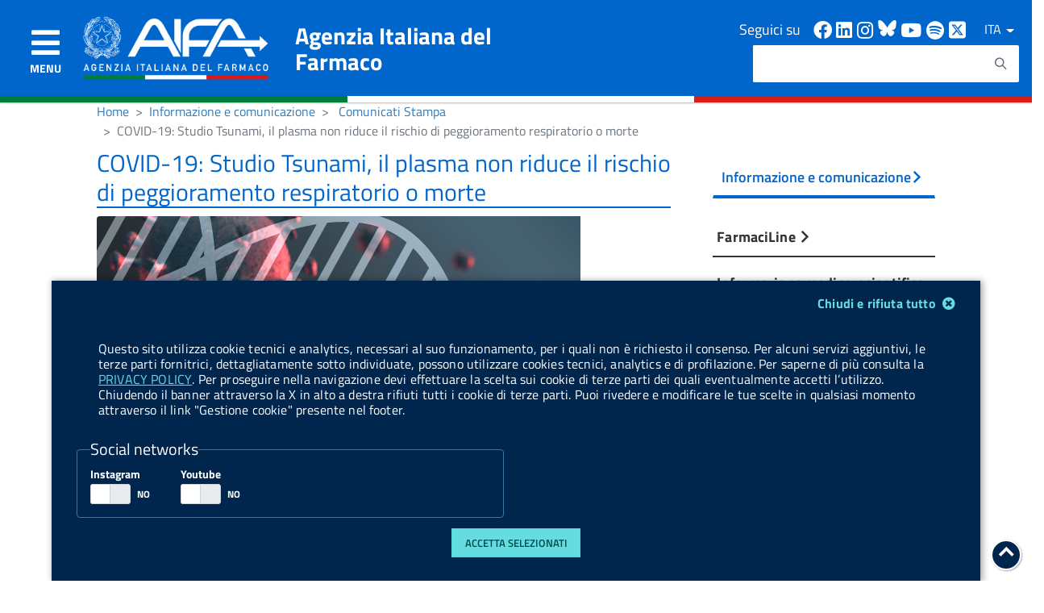

--- FILE ---
content_type: text/html;charset=UTF-8
request_url: https://www.aifa.gov.it/-/covid-19-studio-tsunami-il-plasma-non-riduce-il-rischio-di-peggioramento-respiratorio-o-morte?fbclid=IwAR0ITuzQjnMNG4d3-ajMyrceI9yaLVzwRdzDQQ_uu3jk4bOg3EjonHp-Mis
body_size: 34023
content:




































		<!DOCTYPE html>



























































<html class="ltr" lang="it-IT">


<head>
	<title>
			notizia | 
		 Agenzia Italiana del Farmaco
	</title>
 
	<meta http-equiv="x-ua-compatible" content="ie=edge">
	<meta name="viewport" content="width=device-width, initial-scale=1">
	<script src="https://www.aifa.gov.it/o/aifa-theme/js/vendor/jquery.js"></script>
	<script src="https://www.aifa.gov.it/o/aifa-theme/js/vendor/modernizr.js"></script>
	<link media="all" rel="stylesheet" href="https://www.aifa.gov.it/o/aifa-theme/css/build.css">
	<link rel="stylesheet" href="https://www.aifa.gov.it/o/aifa-theme/css/aifa/font-awesome.min.css" type="text/css" media="all">
	<link rel="stylesheet" href="https://www.aifa.gov.it/o/aifa-theme/css/aifa/aifa-72.css" type="text/css" media="all">
	 <script src="https://www.aifa.gov.it/o/aifa-theme/js/aifa/splide.min.js"></script>
	  





































<meta content="text/html; charset=UTF-8" http-equiv="content-type" />









<meta content="&lt;p&gt;Comunicato stampa n. 641&amp;nbsp;- Si è conclusa l’analisi dei dati dello studio clinico randomizzato e controllato chiamato TSUNAMI, promosso da ISS e AIFA e coordinato da ISS, sul ruolo terapeutico del plasma convalescente nei pazienti che hanno sviluppato malattia COVID-19.&lt;/p&gt; Comunicato stampa n. 641 - Si è conclusa l’analisi dei dati dello studio 
clinico randomizzato e controllato chiamato TSUNAMI, promosso da ISS e AIFA 
e coordinato da ISS, sul ruolo terapeutico..." lang="it-IT" name="description" /><meta content="in evidenza,comunicati stampa" lang="it-IT" name="keywords" />


<script data-senna-track="permanent" src="/combo?browserId=other&minifierType=js&languageId=it_IT&b=7201&t=1765372864448&/o/frontend-js-jquery-web/jquery/jquery.min.js&/o/frontend-js-jquery-web/jquery/bootstrap.bundle.min.js&/o/frontend-js-jquery-web/jquery/collapsible_search.js&/o/frontend-js-jquery-web/jquery/fm.js&/o/frontend-js-jquery-web/jquery/form.js&/o/frontend-js-jquery-web/jquery/popper.min.js&/o/frontend-js-jquery-web/jquery/side_navigation.js" type="text/javascript"></script>
<link charset="utf-8" data-senna-track="permanent" href="/o/frontend-theme-font-awesome-web/css/main.css" rel="stylesheet"></script>


<link href="https://www.aifa.gov.it/o/aifa-theme/images/favicon.ico" rel="icon" />





		
			
				<link data-senna-track="temporary" href="https://www.aifa.gov.it/-/covid-19-studio-tsunami-il-plasma-non-riduce-il-rischio-di-peggioramento-respiratorio-o-morte" rel="canonical" />
			
		



		
			
				<link data-senna-track="temporary" href="https://www.aifa.gov.it/-/covid-19-studio-tsunami-il-plasma-non-riduce-il-rischio-di-peggioramento-respiratorio-o-morte" hreflang="it-IT" rel="alternate" />
			
			



		
			
				<link data-senna-track="temporary" href="https://www.aifa.gov.it/en/-/covid-19-studio-tsunami-il-plasma-non-riduce-il-rischio-di-peggioramento-respiratorio-o-morte" hreflang="en-US" rel="alternate" />
			
			



		
			
				<link data-senna-track="temporary" href="https://www.aifa.gov.it/-/covid-19-studio-tsunami-il-plasma-non-riduce-il-rischio-di-peggioramento-respiratorio-o-morte" hreflang="x-default" rel="alternate" />
			
			





<link class="lfr-css-file" data-senna-track="temporary" href="https://www.aifa.gov.it/o/aifa-theme/css/clay.css?browserId=other&amp;themeId=aifatheme_WAR_aifatheme&amp;languageId=it_IT&amp;b=7201&amp;t=1758536792000" id="liferayAUICSS" rel="stylesheet" type="text/css" />



<link data-senna-track="temporary" href="/o/frontend-css-web/main.css?browserId=other&amp;themeId=aifatheme_WAR_aifatheme&amp;languageId=it_IT&amp;b=7201&amp;t=1614334681484" id="liferayPortalCSS" rel="stylesheet" type="text/css" />









	

	





	



	

		<link data-senna-track="temporary" href="https://www.aifa.gov.it/o/asset-publisher-web/css/main.css?browserId=other&amp;themeId=aifatheme_WAR_aifatheme&amp;languageId=it_IT&amp;b=7201&amp;t=1573507238000" id="aae5658" rel="stylesheet" type="text/css" />

	

		<link data-senna-track="temporary" href="https://www.aifa.gov.it/o/journal-content-web/css/main.css?browserId=other&amp;themeId=aifatheme_WAR_aifatheme&amp;languageId=it_IT&amp;b=7201&amp;t=1573507352000" id="625e8bbb" rel="stylesheet" type="text/css" />

	

		<link data-senna-track="temporary" href="https://www.aifa.gov.it/o/com.liferay.product.navigation.user.personal.bar.web/css/main.css?browserId=other&amp;themeId=aifatheme_WAR_aifatheme&amp;languageId=it_IT&amp;b=7201&amp;t=1573507434000" id="6edaea02" rel="stylesheet" type="text/css" />

	

		<link data-senna-track="temporary" href="https://www.aifa.gov.it/o/product-navigation-product-menu-web/css/main.css?browserId=other&amp;themeId=aifatheme_WAR_aifatheme&amp;languageId=it_IT&amp;b=7201&amp;t=1573507434000" id="1d57cbe1" rel="stylesheet" type="text/css" />

	

		<link data-senna-track="temporary" href="https://www.aifa.gov.it/o/portal-search-web/search/bar/css/main.css?browserId=other&amp;themeId=aifatheme_WAR_aifatheme&amp;languageId=it_IT&amp;b=7201&amp;t=1573507392000" id="cbf380" rel="stylesheet" type="text/css" />

	

		<link data-senna-track="temporary" href="https://www.aifa.gov.it/o/it.gov.aifa.portlet.search/css/aifa-search.css?browserId=other&amp;themeId=aifatheme_WAR_aifatheme&amp;languageId=it_IT&amp;b=7201&amp;t=1756199166000" id="c4709f79" rel="stylesheet" type="text/css" />

	

		<link data-senna-track="temporary" href="https://www.aifa.gov.it/o/it.gov.aifa.portlet.cookieBar/css/cookie-bar.css?browserId=other&amp;themeId=aifatheme_WAR_aifatheme&amp;languageId=it_IT&amp;b=7201&amp;t=1675693792000" id="c13effd4" rel="stylesheet" type="text/css" />

	







<script data-senna-track="temporary" type="text/javascript">
	// <![CDATA[
		var Liferay = Liferay || {};

		Liferay.Browser = {
			acceptsGzip: function() {
				return true;
			},

			

			getMajorVersion: function() {
				return 131.0;
			},

			getRevision: function() {
				return '537.36';
			},
			getVersion: function() {
				return '131.0';
			},

			

			isAir: function() {
				return false;
			},
			isChrome: function() {
				return true;
			},
			isEdge: function() {
				return false;
			},
			isFirefox: function() {
				return false;
			},
			isGecko: function() {
				return true;
			},
			isIe: function() {
				return false;
			},
			isIphone: function() {
				return false;
			},
			isLinux: function() {
				return false;
			},
			isMac: function() {
				return true;
			},
			isMobile: function() {
				return false;
			},
			isMozilla: function() {
				return false;
			},
			isOpera: function() {
				return false;
			},
			isRtf: function() {
				return true;
			},
			isSafari: function() {
				return true;
			},
			isSun: function() {
				return false;
			},
			isWebKit: function() {
				return true;
			},
			isWindows: function() {
				return false;
			}
		};

		Liferay.Data = Liferay.Data || {};

		Liferay.Data.ICONS_INLINE_SVG = true;

		Liferay.Data.NAV_SELECTOR = '#navigation';

		Liferay.Data.NAV_SELECTOR_MOBILE = '#navigationCollapse';

		Liferay.Data.isCustomizationView = function() {
			return false;
		};

		Liferay.Data.notices = [
			null

			

			
		];

		Liferay.PortletKeys = {
			DOCUMENT_LIBRARY: 'com_liferay_document_library_web_portlet_DLPortlet',
			DYNAMIC_DATA_MAPPING: 'com_liferay_dynamic_data_mapping_web_portlet_DDMPortlet',
			ITEM_SELECTOR: 'com_liferay_item_selector_web_portlet_ItemSelectorPortlet'
		};

		Liferay.PropsValues = {
			JAVASCRIPT_SINGLE_PAGE_APPLICATION_TIMEOUT: 0,
			NTLM_AUTH_ENABLED: false,
			UPLOAD_SERVLET_REQUEST_IMPL_MAX_SIZE: 104857600
		};

		Liferay.ThemeDisplay = {

			

			
				getLayoutId: function() {
					return '515';
				},

				

				getLayoutRelativeControlPanelURL: function() {
					return '/group/guest/~/control_panel/manage?p_p_id=com_liferay_asset_publisher_web_portlet_AssetPublisherPortlet_INSTANCE_eqiY6xfUkLBL';
				},

				getLayoutRelativeURL: function() {
					return '/dettaglio-notizia';
				},
				getLayoutURL: function() {
					return 'https://www.aifa.gov.it/dettaglio-notizia';
				},
				getParentLayoutId: function() {
					return '0';
				},
				isControlPanel: function() {
					return false;
				},
				isPrivateLayout: function() {
					return 'false';
				},
				isVirtualLayout: function() {
					return false;
				},
			

			getBCP47LanguageId: function() {
				return 'it-IT';
			},
			getCanonicalURL: function() {

				

				return 'https://www.aifa.gov.it/-/covid-19-studio-tsunami-il-plasma-non-riduce-il-rischio-di-peggioramento-respiratorio-o-morte';
			},
			getCDNBaseURL: function() {
				return 'https://www.aifa.gov.it';
			},
			getCDNDynamicResourcesHost: function() {
				return '';
			},
			getCDNHost: function() {
				return '';
			},
			getCompanyGroupId: function() {
				return '20151';
			},
			getCompanyId: function() {
				return '20115';
			},
			getDefaultLanguageId: function() {
				return 'it_IT';
			},
			getDoAsUserIdEncoded: function() {
				return '';
			},
			getLanguageId: function() {
				return 'it_IT';
			},
			getParentGroupId: function() {
				return '20142';
			},
			getPathContext: function() {
				return '';
			},
			getPathImage: function() {
				return '/image';
			},
			getPathJavaScript: function() {
				return '/o/frontend-js-web';
			},
			getPathMain: function() {
				return '/c';
			},
			getPathThemeImages: function() {
				return 'https://www.aifa.gov.it/o/aifa-theme/images';
			},
			getPathThemeRoot: function() {
				return '/o/aifa-theme';
			},
			getPlid: function() {
				return '793795';
			},
			getPortalURL: function() {
				return 'https://www.aifa.gov.it';
			},
			getScopeGroupId: function() {
				return '20142';
			},
			getScopeGroupIdOrLiveGroupId: function() {
				return '20142';
			},
			getSessionId: function() {
				return '';
			},
			getSiteAdminURL: function() {
				return 'https://www.aifa.gov.it/group/guest/~/control_panel/manage?p_p_lifecycle=0&p_p_state=maximized&p_p_mode=view';
			},
			getSiteGroupId: function() {
				return '20142';
			},
			getURLControlPanel: function() {
				return '/group/control_panel?refererPlid=793795';
			},
			getURLHome: function() {
				return 'https\x3a\x2f\x2fwww\x2eaifa\x2egov\x2eit\x2fweb\x2fguest';
			},
			getUserEmailAddress: function() {
				return '';
			},
			getUserId: function() {
				return '20119';
			},
			getUserName: function() {
				return '';
			},
			isAddSessionIdToURL: function() {
				return false;
			},
			isImpersonated: function() {
				return false;
			},
			isSignedIn: function() {
				return false;
			},
			isStateExclusive: function() {
				return false;
			},
			isStateMaximized: function() {
				return false;
			},
			isStatePopUp: function() {
				return false;
			}
		};

		var themeDisplay = Liferay.ThemeDisplay;

		Liferay.AUI = {

			

			getAvailableLangPath: function() {
				return 'available_languages.jsp?browserId=other&themeId=aifatheme_WAR_aifatheme&colorSchemeId=01&minifierType=js&languageId=it_IT&b=7201&t=1765372847028';
			},
			getCombine: function() {
				return true;
			},
			getComboPath: function() {
				return '/combo/?browserId=other&minifierType=&languageId=it_IT&b=7201&t=1614334683078&';
			},
			getDateFormat: function() {
				return '%d/%m/%Y';
			},
			getEditorCKEditorPath: function() {
				return '/o/frontend-editor-ckeditor-web';
			},
			getFilter: function() {
				var filter = 'raw';

				
					
						filter = 'min';
					
					

				return filter;
			},
			getFilterConfig: function() {
				var instance = this;

				var filterConfig = null;

				if (!instance.getCombine()) {
					filterConfig = {
						replaceStr: '.js' + instance.getStaticResourceURLParams(),
						searchExp: '\\.js$'
					};
				}

				return filterConfig;
			},
			getJavaScriptRootPath: function() {
				return '/o/frontend-js-web';
			},
			getLangPath: function() {
				return 'aui_lang.jsp?browserId=other&themeId=aifatheme_WAR_aifatheme&colorSchemeId=01&minifierType=js&languageId=it_IT&b=7201&t=1614334683078';
			},
			getPortletRootPath: function() {
				return '/html/portlet';
			},
			getStaticResourceURLParams: function() {
				return '?browserId=other&minifierType=&languageId=it_IT&b=7201&t=1614334683078';
			}
		};

		Liferay.authToken = 'y1mQEGx2';

		

		Liferay.currentURL = '\x2f-\x2fcovid-19-studio-tsunami-il-plasma-non-riduce-il-rischio-di-peggioramento-respiratorio-o-morte\x3ffbclid\x3dIwAR0ITuzQjnMNG4d3-ajMyrceI9yaLVzwRdzDQQ_uu3jk4bOg3EjonHp-Mis';
		Liferay.currentURLEncoded = '\x252F-\x252Fcovid-19-studio-tsunami-il-plasma-non-riduce-il-rischio-di-peggioramento-respiratorio-o-morte\x253Ffbclid\x253DIwAR0ITuzQjnMNG4d3-ajMyrceI9yaLVzwRdzDQQ_uu3jk4bOg3EjonHp-Mis';
	// ]]>
</script>

<script src="/o/js_loader_config?t=1765372864446" type="text/javascript"></script>
<script data-senna-track="permanent" src="/combo?browserId=other&minifierType=js&languageId=it_IT&b=7201&t=1614334683078&/o/frontend-js-web/loader/config.js&/o/frontend-js-web/loader/loader.js&/o/frontend-js-web/aui/aui/aui.js&/o/frontend-js-web/aui/aui-base-html5-shiv/aui-base-html5-shiv.js&/o/frontend-js-web/liferay/browser_selectors.js&/o/frontend-js-web/liferay/modules.js&/o/frontend-js-web/liferay/aui_sandbox.js&/o/frontend-js-web/misc/svg4everybody.js&/o/frontend-js-web/aui/arraylist-add/arraylist-add.js&/o/frontend-js-web/aui/arraylist-filter/arraylist-filter.js&/o/frontend-js-web/aui/arraylist/arraylist.js&/o/frontend-js-web/aui/array-extras/array-extras.js&/o/frontend-js-web/aui/array-invoke/array-invoke.js&/o/frontend-js-web/aui/attribute-base/attribute-base.js&/o/frontend-js-web/aui/attribute-complex/attribute-complex.js&/o/frontend-js-web/aui/attribute-core/attribute-core.js&/o/frontend-js-web/aui/attribute-observable/attribute-observable.js&/o/frontend-js-web/aui/attribute-extras/attribute-extras.js&/o/frontend-js-web/aui/base-base/base-base.js&/o/frontend-js-web/aui/base-pluginhost/base-pluginhost.js&/o/frontend-js-web/aui/classnamemanager/classnamemanager.js&/o/frontend-js-web/aui/datatype-xml-format/datatype-xml-format.js&/o/frontend-js-web/aui/datatype-xml-parse/datatype-xml-parse.js&/o/frontend-js-web/aui/dom-base/dom-base.js&/o/frontend-js-web/aui/dom-core/dom-core.js&/o/frontend-js-web/aui/dom-screen/dom-screen.js&/o/frontend-js-web/aui/dom-style/dom-style.js&/o/frontend-js-web/aui/event-base/event-base.js&/o/frontend-js-web/aui/event-custom-base/event-custom-base.js&/o/frontend-js-web/aui/event-custom-complex/event-custom-complex.js&/o/frontend-js-web/aui/event-delegate/event-delegate.js&/o/frontend-js-web/aui/event-focus/event-focus.js&/o/frontend-js-web/aui/event-hover/event-hover.js&/o/frontend-js-web/aui/event-key/event-key.js&/o/frontend-js-web/aui/event-mouseenter/event-mouseenter.js&/o/frontend-js-web/aui/event-mousewheel/event-mousewheel.js" type="text/javascript"></script>
<script data-senna-track="permanent" src="/combo?browserId=other&minifierType=js&languageId=it_IT&b=7201&t=1614334683078&/o/frontend-js-web/aui/event-outside/event-outside.js&/o/frontend-js-web/aui/event-resize/event-resize.js&/o/frontend-js-web/aui/event-simulate/event-simulate.js&/o/frontend-js-web/aui/event-synthetic/event-synthetic.js&/o/frontend-js-web/aui/intl/intl.js&/o/frontend-js-web/aui/io-base/io-base.js&/o/frontend-js-web/aui/io-form/io-form.js&/o/frontend-js-web/aui/io-queue/io-queue.js&/o/frontend-js-web/aui/io-upload-iframe/io-upload-iframe.js&/o/frontend-js-web/aui/io-xdr/io-xdr.js&/o/frontend-js-web/aui/json-parse/json-parse.js&/o/frontend-js-web/aui/json-stringify/json-stringify.js&/o/frontend-js-web/aui/node-base/node-base.js&/o/frontend-js-web/aui/node-core/node-core.js&/o/frontend-js-web/aui/node-event-delegate/node-event-delegate.js&/o/frontend-js-web/aui/node-event-simulate/node-event-simulate.js&/o/frontend-js-web/aui/node-focusmanager/node-focusmanager.js&/o/frontend-js-web/aui/node-pluginhost/node-pluginhost.js&/o/frontend-js-web/aui/node-screen/node-screen.js&/o/frontend-js-web/aui/node-style/node-style.js&/o/frontend-js-web/aui/oop/oop.js&/o/frontend-js-web/aui/plugin/plugin.js&/o/frontend-js-web/aui/pluginhost-base/pluginhost-base.js&/o/frontend-js-web/aui/pluginhost-config/pluginhost-config.js&/o/frontend-js-web/aui/querystring-stringify-simple/querystring-stringify-simple.js&/o/frontend-js-web/aui/queue-promote/queue-promote.js&/o/frontend-js-web/aui/selector-css2/selector-css2.js&/o/frontend-js-web/aui/selector-css3/selector-css3.js&/o/frontend-js-web/aui/selector-native/selector-native.js&/o/frontend-js-web/aui/selector/selector.js&/o/frontend-js-web/aui/widget-base/widget-base.js&/o/frontend-js-web/aui/widget-htmlparser/widget-htmlparser.js&/o/frontend-js-web/aui/widget-skin/widget-skin.js&/o/frontend-js-web/aui/widget-uievents/widget-uievents.js&/o/frontend-js-web/aui/yui-throttle/yui-throttle.js&/o/frontend-js-web/aui/aui-base-core/aui-base-core.js" type="text/javascript"></script>
<script data-senna-track="permanent" src="/combo?browserId=other&minifierType=js&languageId=it_IT&b=7201&t=1614334683078&/o/frontend-js-web/aui/aui-base-lang/aui-base-lang.js&/o/frontend-js-web/aui/aui-classnamemanager/aui-classnamemanager.js&/o/frontend-js-web/aui/aui-component/aui-component.js&/o/frontend-js-web/aui/aui-debounce/aui-debounce.js&/o/frontend-js-web/aui/aui-delayed-task-deprecated/aui-delayed-task-deprecated.js&/o/frontend-js-web/aui/aui-event-base/aui-event-base.js&/o/frontend-js-web/aui/aui-event-input/aui-event-input.js&/o/frontend-js-web/aui/aui-form-validator/aui-form-validator.js&/o/frontend-js-web/aui/aui-node-base/aui-node-base.js&/o/frontend-js-web/aui/aui-node-html5/aui-node-html5.js&/o/frontend-js-web/aui/aui-selector/aui-selector.js&/o/frontend-js-web/aui/aui-timer/aui-timer.js&/o/frontend-js-web/liferay/dependency.js&/o/frontend-js-web/liferay/dom_task_runner.js&/o/frontend-js-web/liferay/events.js&/o/frontend-js-web/liferay/language.js&/o/frontend-js-web/liferay/lazy_load.js&/o/frontend-js-web/liferay/liferay.js&/o/frontend-js-web/liferay/util.js&/o/frontend-js-web/liferay/global.bundle.js&/o/frontend-js-web/liferay/portal.js&/o/frontend-js-web/liferay/portlet.js&/o/frontend-js-web/liferay/workflow.js&/o/frontend-js-web/liferay/form.js&/o/frontend-js-web/liferay/form_placeholders.js&/o/frontend-js-web/liferay/icon.js&/o/frontend-js-web/liferay/menu.js&/o/frontend-js-web/liferay/notice.js&/o/frontend-js-web/liferay/poller.js" type="text/javascript"></script>




	

	<script data-senna-track="temporary" src="/o/js_bundle_config?t=1765372875722" type="text/javascript"></script>


<script data-senna-track="temporary" type="text/javascript">
	// <![CDATA[
		
			
				
		

		

		
	// ]]>
</script>





	
		

			

			
		
		



	
		

			

			
				<!-- Matomo -->
<script type="text/javascript">
  var _paq = _paq || [];
  /* tracker methods like "setCustomDimension" should be called before "trackPageView" */
  _paq.push(["setCookieDomain", "*.aifa.gov.it"]);
  _paq.push(['trackPageView']);
  _paq.push(['enableLinkTracking']);
  (function () {
    var u = "//servizionline.aifa.gov.it/stats/";
    _paq.push(['setTrackerUrl', u + 'piwik.php']);
    _paq.push(['setSiteId', '6']);
    // Add this code below within the Matomo JavaScript tracker code
    // Important: the tracker url includes the /matomo.php
    var secondaryTrackerUrl = 'https://ingestion.webanalytics.italia.it/matomo.php';
    var secondaryWebsiteId = 'VgqPAYv02a';
    // Also send all of the tracking data to this other Matomo server, in website ID 77
    _paq.push(['addTracker', secondaryTrackerUrl, secondaryWebsiteId]);
    // That's it!
    var d = document, g = d.createElement('script'), s = d.getElementsByTagName('script')[0];
    g.type = 'text/javascript'; g.async = true; g.defer = true; g.src = u + 'piwik.js'; s.parentNode.insertBefore(g, s);
  })();
</script>
			
		
	












	

	





	



	

		<script data-senna-track="temporary" src="/combo?browserId=other&amp;minifierType=&amp;themeId=aifatheme_WAR_aifatheme&amp;languageId=it_IT&amp;b=7201&amp;%2Fo%2Fit.gov.aifa.portlet.search%2Fjs%2Faifa-search-util.js&amp;t=1758536792000" type="text/javascript"></script>

	









		<meta name='twitter:title' content='COVID-19: Studio Tsunami, il plasma non riduce il rischio di peggioramento respiratorio o morte' />
	<meta name="twitter:description" content="Comunicato stampa n. 641 - Si è conclusa l’analisi dei dati dello studio clinico randomizzato e controllato chiamato TSUNAMI, promosso da ISS e AIFA e coordinato da ISS, sul ruolo terapeutico del plasma convalescente nei pazienti che hanno sviluppato malattia COVID-19."  />
	<meta name='twitter:card' content="summary_large_image" />

	<meta property="og:title" content="COVID-19: Studio Tsunami, il plasma non riduce il rischio di peggioramento respiratorio o morte" />
	<meta property="og:description" content="Comunicato stampa n. 641 - Si è conclusa l’analisi dei dati dello studio clinico randomizzato e controllato chiamato TSUNAMI, promosso da ISS e AIFA e coordinato da ISS, sul ruolo terapeutico del plasma convalescente nei pazienti che hanno sviluppato malattia COVID-19." />

		<meta name="twitter:image" content='/documents/20142/1305997/I_Coronavirus_03.jpg/5d169850-7cfc-e356-09ab-9d06600b318e?t=1611245518866' />
		<meta property="og:image" content="/documents/20142/1305997/I_Coronavirus_03.jpg/5d169850-7cfc-e356-09ab-9d06600b318e?t=1611245518866" />	
				<meta name='og:url' content='https://www.aifa.gov.it/-/covid-19-studio-tsunami-il-plasma-non-riduce-il-rischio-di-peggioramento-respiratorio-o-morte?fbclid=IwAR0ITuzQjnMNG4d3-ajMyrceI9yaLVzwRdzDQQ_uu3jk4bOg3EjonHp-Mis' />










<link class="lfr-css-file" data-senna-track="temporary" href="https://www.aifa.gov.it/o/aifa-theme/css/main.css?browserId=other&amp;themeId=aifatheme_WAR_aifatheme&amp;languageId=it_IT&amp;b=7201&amp;t=1758536792000" id="liferayThemeCSS" rel="stylesheet" type="text/css" />




	<style data-senna-track="temporary" type="text/css">
		.Header {
    z-index: 1000;
}

.Leads-link:after{
    content: none;
}

.beta-mobile{
    display: none;
}
#menu .li-parent a.u-color-blu::after {
    content: " › ";
    font-size: 35px;
    font-family: monospace;
    font-weight: 100;
}

#relatedAssetsTitle a:after {
    visibility: visible;
    margin-left: -125px;
}

#relatedAssetsTitle a {
    visibility: hidden;
}

.site_map_aifa .Grid-cell:nth-child(1){
	background-color: #0066cc;
}
.site_map_aifa .Grid-cell:nth-child(2){
	background-color: #148A00;
}
.site_map_aifa .Grid-cell:nth-child(3){
	background-color: #E2206C;
}
.site_map_aifa_esterno .Grid-cell{
	background-color: #d9e6f2;
}
.site_map_aifa_esterno a {
	font-weight: bold;
	text-decoration: none;
}

@media screen and (max-width:504px){
	.Header-title{
		display: none !important;
	} 
}

.Footer .fa-rss{
display:none!important;
}
	</style>





	<style data-senna-track="temporary" type="text/css">

		

			

				

					

#p_p_id_com_liferay_asset_publisher_web_portlet_AssetPublisherPortlet_INSTANCE_eqiY6xfUkLBL_ .portlet-content {

}




				

			

		

			

				

					

#p_p_id_com_liferay_asset_publisher_web_portlet_AssetPublisherPortlet_INSTANCE_vgumk5QTS1Y9_ .portlet-content {

}




				

			

		

			

				

					

#p_p_id_com_liferay_nested_portlets_web_portlet_NestedPortletsPortlet_INSTANCE_ZvFlsXrshUdn_ .portlet-content {

}




				

			

		

			

				

					

#p_p_id_com_liferay_site_navigation_site_map_web_portlet_SiteNavigationSiteMapPortlet_INSTANCE_iql3khBRLWTR_ .portlet-content {

}




				

			

		

			

				

					

#p_p_id_com_liferay_nested_portlets_web_portlet_NestedPortletsPortlet_INSTANCE_yp5wsUnyUI9K_ .portlet-content {

}




				

			

		

			

				

					

#p_p_id_com_liferay_asset_publisher_web_portlet_AssetPublisherPortlet_INSTANCE_0UCXy8Fg8KDJ_ .portlet-content {

}




				

			

		

			

				

					

#p_p_id_com_liferay_asset_publisher_web_portlet_AssetPublisherPortlet_INSTANCE_07va5cG0pC3L_ .portlet-content {

}




				

			

		

			

				

					

#p_p_id_com_liferay_journal_content_web_portlet_JournalContentPortlet_INSTANCE_I0bw1F755V1x_ .portlet-content {

}




				

			

		

			

				

					

#p_p_id_com_liferay_journal_content_web_portlet_JournalContentPortlet_INSTANCE_B6oOhImpfZTa_ .portlet-content {

}




				

			

		

			

				

					

#p_p_id_com_liferay_asset_publisher_web_portlet_AssetPublisherPortlet_INSTANCE_ZRFCzkHfdNHA_ .portlet-content {

}




				

			

		

			

				

					

#p_p_id_com_liferay_journal_content_web_portlet_JournalContentPortlet_INSTANCE_GQ4SkvHt6DBm_ .portlet-content {

}




				

			

		

			

				

					

#p_p_id_com_liferay_asset_publisher_web_portlet_AssetPublisherPortlet_INSTANCE_9yhUrhfYuILO_ .portlet-content {

}




				

			

		

			

		

			

		

			

		

			

		

			

		

			

		

			

		

			

		

			

		

			

		

			

				

					

#p_p_id_com_liferay_asset_publisher_web_portlet_AssetPublisherPortlet_INSTANCE_documenti_correlati_ .portlet-content {

}




				

			

		

			

		

			

		

			

		

			

		

			

		

			

				

					

#p_p_id_it_gov_aifa_portlet_GestioneCookies_ .portlet-content {

}
#portlet_it_gov_aifa_portlet_GestioneCookies .CookieBar {
    max-height: calc(100vh - 50px) !important;
    overflow-y: auto !important;
}



				

			

		

			

		

			

		

			

		

			

		

	</style>






















<script data-senna-track="temporary" type="text/javascript">
	if (window.Analytics) {
		window._com_liferay_document_library_analytics_isViewFileEntry = false;
	}
</script>













<script type="text/javascript">
// <![CDATA[
Liferay.on(
	'ddmFieldBlur', function(event) {
		if (window.Analytics) {
			Analytics.send(
				'fieldBlurred',
				'Form',
				{
					fieldName: event.fieldName,
					focusDuration: event.focusDuration,
					formId: event.formId,
					page: event.page - 1
				}
			);
		}
	}
);

Liferay.on(
	'ddmFieldFocus', function(event) {
		if (window.Analytics) {
			Analytics.send(
				'fieldFocused',
				'Form',
				{
					fieldName: event.fieldName,
					formId: event.formId,
					page: event.page - 1
				}
			);
		}
	}
);

Liferay.on(
	'ddmFormPageShow', function(event) {
		if (window.Analytics) {
			Analytics.send(
				'pageViewed',
				'Form',
				{
					formId: event.formId,
					page: event.page,
					title: event.title
				}
			);
		}
	}
);

Liferay.on(
	'ddmFormSubmit', function(event) {
		if (window.Analytics) {
			Analytics.send(
				'formSubmitted',
				'Form',
				{
					formId: event.formId
				}
			);
		}
	}
);

Liferay.on(
	'ddmFormView', function(event) {
		if (window.Analytics) {
			Analytics.send(
				'formViewed',
				'Form',
				{
					formId: event.formId,
					title: event.title
				}
			);
		}
	}
);
// ]]>
</script>

	

	
	<script>
		function addCss(fileName) {
		   var link = $("<link />",{
			 rel: "stylesheet",
			 type: "text/css",
			 href: fileName
		   })
		   $('head').append(link);
		}

		
		if (window.document.documentMode) {
		   addCss("https://www.aifa.gov.it/o/aifa-theme/css/aifa-custom/ie11.css");
		}

		
		
	</script>
	
	 
</head>

<body class="t-Pac  controls-visible  yui3-skin-sam guest-site signed-out public-page site">

	<div class="container-fluid" id="wrapper">
















































































	
















































	<nav class="quick-access-nav" id="jzjc_quickAccessNav">
		<h1 class="hide-accessible">Navigazione</h1>

		<ul>
			
				<li><a href="#main">Salta al contenuto</a></li>
			

			

		</ul>
	</nav>
		
		<!--  HEADER  1-->

<div class="">
    <div class="sticky d-flex flex-col">
        <header class="d-block d-md-flex p-0 w-100 py-2">
            <!-- Image and text -->
            <div class="contenitore-nav">
                <nav class="navbar justify-content-start">
                    <div class="d-flex align-items-center centro-header">
                        <button class="" type="button" aria-controls="menuLateraleNav" aria-expanded="false" aria-label="Apri/chiudi menu di navigazione" id="menuLaterale">
                            <span class="navbar-toggler-icon">
                                <i class="fas fa-bars"></i>
                            </span>
                            <span class="text-white d-block">MENU</span>
                        </button>
                        <div class="contenitore-destro ml-auto my-md-2 d-block d-md-none">
                            <div class="d-flex mr-2">
                                <!-- LINK SOCIAL -->
                                <div class="link-social">
                                    <ul class="mb-0">
                                        <li>
                                            <a href="https://www.facebook.com/AIFAufficiale/" target="_blank" aria-label="Collegamento a sito esterno - Facebook - nuova finestra" title=" Facebook">
                                                <span class=""><i class="fab fa-facebook"></i> </span>
                                                <span class="hiddenText">Facebook</span>
                                            </a>
                                        </li>
                                          <li>
                                            <a href="https://it.linkedin.com/company/aifa-agenzia-italiana-del-farmaco" aria-label="Collegamento a sito esterno - Linkedin - nuova finestra" title="Linkedin" target="_blank">
                                                <span class=""><i class="fab fa-linkedin"></i></span>
                                                <span class="hiddenText">Linkedin</span>
                                            </a>
                                        </li>
                                        <li>
			                                 <a href="https://www.instagram.com/aifa_agenziafarmaco" aria-label="Collegamento a sito esterno - Instagram - nuova finestra" title="Instagram" target="_blank">
														 <span class=""><i class="fab fa-instagram"></i></span>
														<span class="hiddenText">Instagram</span>
														</a>
                                        </li>
                                          <li>
                                            <a href="https://bsky.app/profile/aifa-ufficiale.bsky.social" target="_blank" aria-label="Collegamento a sito esterno - Bluesky - nuova finestra" title="Bluesky">
												<span class=""><i class="fa-bluesky-header"></i> </span>
                                                <span class="hiddenText">Bluesky</span> 
                                                </a>
                                        </li>
                                         <li>
                                            <a href="https://www.youtube.com/channel/UCMDgZt1zx9-Kwr0811jY4PQ" aria-label="Collegamento a sito esterno - Youtube - nuova finestra" title="YouTube" target="_blank">
                                                <span class=""><i class="fab fa-youtube"></i></span>
                                                <span class="hiddenText">Youtube</span>
                                            </a>
                                        </li>
                                      
										
                                         <li>
			                                <a href="https://open.spotify.com/show/3VoGZXBNgmtREOgL5dgSYP" aria-label="Collegamento a sito esterno - Spotify - nuova finestra" title="Spotify" target="_blank">
											<span class=""><i class="fab fa-spotify"></i></span>
											<span class="hiddenText">Spotify</span>
											</a>
										</li>
                                        <li>
                                            <a href="https://x.com/Aifa_ufficiale" target="_blank" aria-label="Collegamento a sito esterno - X - nuova finestra" title="X">
												<span class=""><i class="fa-x-twitter-header"></i> </span>
                                                <span class="hiddenText">X</span> 
                                            </a> 
                                        </li>
                                      
                                       
                                    </ul>
                                </div>

                                <!-- RICERCA ICONA  -->
                                <div class="ricerca-mobile">
                                     <div class="d-inline buttons-search">
										<button id="apriRicercaVolante" aria-controls="header-search" class="p-0 js-Header-search-trigger Icon Icon-search icon-toggle-search" title="attiva il form di ricerca" aria-label="aria.label.enable.button.search" aria-hidden="false"></button>
										<button id="chiudiRicercaVolante" aria-controls="header-search" class="p-0 js-Header-search-trigger Icon Icon-close u-hidden hide" title="disattiva il form di ricerca" aria-label="aria.label.disable.button.search" aria-hidden="true"></button>
									</div>
                                </div>

                                <!-- SELETTORE LINGUA  -->
                                <div class="btn-group menuLingua">
									<button id="SELECTOR_LANGUAGE_PRINCIPAL" type="button" class="btnMenuLingua dropdown-toggle" title="Menu lingua" aria-label="Apri il menu lingua" data-toggle="dropdown" aria-haspopup="true" aria-expanded="false"> ITA <span class="caret"></span> </button> 
									<div class="dropdown-menu mw-auto" aria-labelledby="SELECTOR_LANGUAGE_PRINCIPAL">                           








































	

	<div class="portlet-boundary portlet-boundary_com_liferay_site_navigation_language_web_portlet_SiteNavigationLanguagePortlet_  portlet-static portlet-static-end no-title portlet-language " id="p_p_id_com_liferay_site_navigation_language_web_portlet_SiteNavigationLanguagePortlet_INSTANCE_SELECTOR_LANGUAGE_PRINCIPAL_PORTLET_">
		<span id="p_com_liferay_site_navigation_language_web_portlet_SiteNavigationLanguagePortlet_INSTANCE_SELECTOR_LANGUAGE_PRINCIPAL_PORTLET"></span>




	

	
		
			






































	
		

<section class="portlet" id="portlet_com_liferay_site_navigation_language_web_portlet_SiteNavigationLanguagePortlet_INSTANCE_SELECTOR_LANGUAGE_PRINCIPAL_PORTLET">


	<div class="portlet-content">

		<div class="autofit-float autofit-row portlet-header">
			<div class="autofit-col autofit-col-expand">
				<h2 class="portlet-title-text">Selettore lingua</h2>
			</div>

			<div class="autofit-col autofit-col-end">
				<div class="autofit-section">
				</div>
			</div>
		</div>

		
			<div class=" portlet-content-container">
				


	<div class="portlet-body">



	
		
			
				
					



















































	

				

				
					
						


	

		

































































	

	
<ul>
			
	
	
		<li>
				<span class="u-color-black font-weight-600">ITA</span>
		</li>
			
	
	
		<li>
				
							


					
							
		
				<a href="#" onclick="javascript:location.href='/en/-/covid-19-studio-tsunami-il-plasma-non-riduce-il-rischio-di-peggioramento-respiratorio-o-morte?fbclid=IwAR0ITuzQjnMNG4d3-ajMyrceI9yaLVzwRdzDQQ_uu3jk4bOg3EjonHp-Mis'" aria-label="Go to the English version" title="English version" class="u-color-blu font-weight-600">ENG</a>
		</li>
</ul>




	
	
					
				
			
		
	
	


	</div>

			</div>
		
	</div>
</section>
	

		
		







	</div>




									</div>                                    
								</div>
                            </div>
                        </div>
                    </div>
					
                    <div class="logo-marchio logo-marchio d-flex align-items-center my-auto">
                        <a class="navbar-brand mr-0" href="https://www.aifa.gov.it/web/guest">
                            <img alt="Agenzia Italiana del Farmaco" src="/image/layout_set_logo?img_id=3066250&amp;t=1768603206237" class="d-inline-block align-top">
                        </a>

                        <div class="Header-title">
							<h1 class="headerText text-white">
								Agenzia Italiana del Farmaco
							</h1>
                       
                        </div>
                    </div>
                </nav>
            </div>

            <!--  contenitore social e ricerca  -->
            <div class="contenitore-destro ml-md-auto my-md-2 d-none d-md-flex align-items-end">
                <div class="d-flex primo-figlio">
                    <p class="text-white text-18p mb-0 mr-3">Seguici su</p>
                    <div class="link-social">
                        <ul class="mb-0">
                                <li>
                                            <a href="https://www.facebook.com/AIFAufficiale/" target="_blank" aria-label="Collegamento a sito esterno - Facebook - nuova finestra" title=" Facebook">
                                                <span class=""><i class="fab fa-facebook"></i> </span>
                                                <span class="hiddenText">Facebook</span>
                                            </a>
                                        </li>
                                          <li>
                                            <a href="https://it.linkedin.com/company/aifa-agenzia-italiana-del-farmaco" aria-label="Collegamento a sito esterno - Linkedin - nuova finestra" title="Linkedin" target="_blank">
                                                <span class=""><i class="fab fa-linkedin"></i></span>
                                                <span class="hiddenText">Linkedin</span>
                                            </a>
                                        </li>
                                        <li>
			                                 <a href="https://www.instagram.com/aifa_agenziafarmaco" aria-label="Collegamento a sito esterno - Instagram - nuova finestra" title="Instagram" target="_blank">
														 <span class=""><i class="fab fa-instagram"></i></span>
														<span class="hiddenText">Instagram</span>
														</a>
                                        </li>
                                          <li>
                                            <a href="https://bsky.app/profile/aifa-ufficiale.bsky.social" target="_blank" aria-label="Collegamento a sito esterno - Bluesky - nuova finestra" title="Bluesky">
												<span class=""><i class="fa-bluesky-header"></i> </span>
                                                <span class="hiddenText">Bluesky</span> 
                                                </a>
                                        </li>
                                         <li>
                                            <a href="https://www.youtube.com/channel/UCMDgZt1zx9-Kwr0811jY4PQ" aria-label="Collegamento a sito esterno - Youtube - nuova finestra" title="YouTube" target="_blank">
                                                <span class=""><i class="fab fa-youtube"></i></span>
                                                <span class="hiddenText">Youtube</span>
                                            </a>
                                        </li>
                                      
										
                                         <li>
			                                <a href="https://open.spotify.com/show/3VoGZXBNgmtREOgL5dgSYP" aria-label="Collegamento a sito esterno - Spotify - nuova finestra" title="Spotify" target="_blank">
											<span class=""><i class="fab fa-spotify"></i></span>
											<span class="hiddenText">Spotify</span>
											</a>
										</li>
                                        <li>
                                            <a href="https://x.com/Aifa_ufficiale" target="_blank" aria-label="Collegamento a sito esterno - X - nuova finestra" title="X">
												<span class=""><i class="fa-x-twitter-header"></i> </span>
                                                <span class="hiddenText">X</span> 
                                            </a>    
                                        </li>
                        </ul>
                    </div>

                    <!-- RICERCA ICONA  -->
                    <div class="ricerca-mobile versDesktop">
                        <div class="d-inline buttons-search">
							<button id="apriRicercaVolanteDesktop" aria-controls="header-search" class="p-0 js-Header-search-trigger Icon Icon-search icon-toggle-search" title="attiva il form di ricerca" aria-label="aria.label.enable.button.search" aria-hidden="false"></button>
							<button id="chiudiRicercaVolanteDesktop" aria-controls="header-search" class="p-0 js-Header-search-trigger Icon Icon-close u-hidden hide" title="disattiva il form di ricerca" aria-label="aria.label.disable.button.search" aria-hidden="true"></button>
						</div>
                    </div>

                    <!-- SELETTORE LINGUA  -->
                    <div class="btn-group menuLingua">
						<button id="SELECTOR_LANGUAGE_STICKY_BAR" type="button" class="btnMenuLingua dropdown-toggle" title="Menu lingua" aria-label="Apri il menu lingua" data-toggle="dropdown" aria-haspopup="true" aria-expanded="false"> ITA <span class="caret"></span> </button> 
						<div class="dropdown-menu mw-auto" aria-labelledby="SELECTOR_LANGUAGE_STICKY_BAR">                           








































	

	<div class="portlet-boundary portlet-boundary_com_liferay_site_navigation_language_web_portlet_SiteNavigationLanguagePortlet_  portlet-static portlet-static-end no-title portlet-language " id="p_p_id_com_liferay_site_navigation_language_web_portlet_SiteNavigationLanguagePortlet_INSTANCE_SELECTOR_LANGUAGE_STICKY_BAR_PORTLET_">
		<span id="p_com_liferay_site_navigation_language_web_portlet_SiteNavigationLanguagePortlet_INSTANCE_SELECTOR_LANGUAGE_STICKY_BAR_PORTLET"></span>




	

	
		
			






































	
		

<section class="portlet" id="portlet_com_liferay_site_navigation_language_web_portlet_SiteNavigationLanguagePortlet_INSTANCE_SELECTOR_LANGUAGE_STICKY_BAR_PORTLET">


	<div class="portlet-content">

		<div class="autofit-float autofit-row portlet-header">
			<div class="autofit-col autofit-col-expand">
				<h2 class="portlet-title-text">Selettore lingua</h2>
			</div>

			<div class="autofit-col autofit-col-end">
				<div class="autofit-section">
				</div>
			</div>
		</div>

		
			<div class=" portlet-content-container">
				


	<div class="portlet-body">



	
		
			
				
					



















































	

				

				
					
						


	

		

































































	

	
<ul>
			
	
	
		<li>
				<span class="u-color-black font-weight-600">ITA</span>
		</li>
			
	
	
		<li>
				
							


					
							
		
				<a href="#" onclick="javascript:location.href='/en/-/covid-19-studio-tsunami-il-plasma-non-riduce-il-rischio-di-peggioramento-respiratorio-o-morte?fbclid=IwAR0ITuzQjnMNG4d3-ajMyrceI9yaLVzwRdzDQQ_uu3jk4bOg3EjonHp-Mis'" aria-label="Go to the English version" title="English version" class="u-color-blu font-weight-600">ENG</a>
		</li>
</ul>




	
	
					
				
			
		
	
	


	</div>

			</div>
		
	</div>
</section>
	

		
		







	</div>




						</div>                                    
					</div>
                </div>

                <!-- RICERCA  -->
                <div class="ricerca-pagina">








































	

	<div class="portlet-boundary portlet-boundary_aifatogglebarsearch_  portlet-static portlet-static-end no-title  " id="p_p_id_aifatogglebarsearch_INSTANCE_toggle_bar_search_">
		<span id="p_aifatogglebarsearch_INSTANCE_toggle_bar_search"></span>




	

	
		
			






































	
		

<section class="portlet" id="portlet_aifatogglebarsearch_INSTANCE_toggle_bar_search">


	<div class="portlet-content">

		<div class="autofit-float autofit-row portlet-header">
			<div class="autofit-col autofit-col-expand">
				<h2 class="portlet-title-text">Aifa toggle bar Search</h2>
			</div>

			<div class="autofit-col autofit-col-end">
				<div class="autofit-section">
				</div>
			</div>
		</div>

		
			<div class=" portlet-content-container">
				


	<div class="portlet-body">



	
		
			
				
					



















































	

				

				
					
						


	

		
















<div
	class="Form-field Form-field--withPlaceholder Grid u-background-white u-color-grey-30 u-borderRadius-s"
	role="search">
	<label class="sr-only"
		for="_aifatogglebarsearch_INSTANCE_toggle_bar_search_searchKeywords">Testo da ricercare</label> 
		
		<input
		class="Form-input Form-input--ultraLean Grid-cell u-sizeFill u-text-r-s u-color-black u-text-r-xs u-borderRadius-s"
		name="_aifatogglebarsearch_INSTANCE_toggle_bar_search_searchKeywords"
		id="_aifatogglebarsearch_INSTANCE_toggle_bar_search_searchKeywords">
	<button
		onclick="callSearch('_aifatogglebarsearch_INSTANCE_toggle_bar_search_','/ricerca-aifa','searchKeywords')"
		class="toggle-search-button Grid-cell u-sizeFit Icon-search Icon--rotated u-color-grey-50 u-padding-all-s u-textWeight-700"
		title="	Cerca "
		aria-label="Effettua la ricerca"><span class="sr-only">Cerca </span></button>
</div>
<script type="text/javascript">
// <![CDATA[


//ajaxCall
var _aifatogglebarsearch_INSTANCE_toggle_bar_search_ajaxCall;
//autocompleteObject
var _aifatogglebarsearch_INSTANCE_toggle_bar_search_autoComplete;


AUI().use('aui-base','aui-io-request','autocomplete-list', 'aui-autocomplete', function(A){	
	//Definizione base object autocomplete
	
	_aifatogglebarsearch_INSTANCE_toggle_bar_search_autoComplete=	new A.AutoCompleteList({
		allowBrowserAutocomplete : false,
		activateFirstItem : false,
		inputNode : '#_aifatogglebarsearch_INSTANCE_toggle_bar_search_searchKeywords',
		maxResults : 30,
		resultTextLocator : 'text-suggest',
		render : false,
		zIndex : 1000
	}).render();
	
	
	
	//Definizione base object chiamata ajax
	 _aifatogglebarsearch_INSTANCE_toggle_bar_search_ajaxCall=A.io.request('https://www.aifa.gov.it:443/dettaglio-notizia?p_p_id=aifatogglebarsearch_INSTANCE_toggle_bar_search&p_p_lifecycle=2&p_p_state=normal&p_p_mode=view&p_p_resource_id=%2Faifa%2Fsearch%2Fautocomplete&p_p_cacheability=cacheLevelPage',
			 	{
		 			autoLoad: false,
		 			cache: false,
		 			method: 'POST',
		 			dataType: 'json',
		 			sync:false,
		 			on:{
		 			failure: function(event, id, xhr) {
						//console.log("failure status:"+xhr.status+" statusText:"+xhr.statusText);
					},
		 				success:function(){
		 					var jsonResult=	this.get("responseData");
		 					_aifatogglebarsearch_INSTANCE_toggle_bar_search_autoComplete.set("source",jsonResult);
		 					_aifatogglebarsearch_INSTANCE_toggle_bar_search_autoComplete.render();
		 				}
		 			}
	  			});
	  			
	  			
	  			
	 $("#_aifatogglebarsearch_INSTANCE_toggle_bar_search_searchKeywords").on("input",function(){
		var valueInput=this.value;
		
		if(valueInput.length>2 && !Liferay.Browser.isMobile()){
			//Set data ajax
			_aifatogglebarsearch_INSTANCE_toggle_bar_search_ajaxCall.set("data",{'_aifatogglebarsearch_INSTANCE_toggle_bar_search_searchKeywords' : valueInput});
			//Chiamata ajax	
			_aifatogglebarsearch_INSTANCE_toggle_bar_search_ajaxCall.start();
		}
	});
	 
});



$('#_aifatogglebarsearch_INSTANCE_toggle_bar_search_searchKeywords').on("keypress",function(e) {
		    if (e.which === 13) {
		    	callSearch('_aifatogglebarsearch_INSTANCE_toggle_bar_search_','/ricerca-aifa','searchKeywords');
		    }
});



  AUI().ready(
     function() {
	 $(".yui3-aclist-list").removeAttr("role");
 }); 

// ]]>
</script>




	
	
					
				
			
		
	
	


	</div>

			</div>
		
	</div>
</section>
	

		
		







	</div>




                </div>
            </div>
        </header>
        <div class="flag-italy">
            <div class="u-background-green">&nbsp;</div>
            <div class="u-background-white">&nbsp;</div>
            <div class="u-background-red">&nbsp;</div>
        </div>
		
		<div class="search second" id="header-search-sub">








































	

	<div class="portlet-boundary portlet-boundary_aifatogglebarsearch_  portlet-static portlet-static-end no-title  " id="p_p_id_aifatogglebarsearch_INSTANCE_toggle_bar_search_sticky_">
		<span id="p_aifatogglebarsearch_INSTANCE_toggle_bar_search_sticky"></span>




	

	
		
			






































	
		

<section class="portlet" id="portlet_aifatogglebarsearch_INSTANCE_toggle_bar_search_sticky">


	<div class="portlet-content">

		<div class="autofit-float autofit-row portlet-header">
			<div class="autofit-col autofit-col-expand">
				<h2 class="portlet-title-text">Aifa toggle bar Search</h2>
			</div>

			<div class="autofit-col autofit-col-end">
				<div class="autofit-section">
				</div>
			</div>
		</div>

		
			<div class=" portlet-content-container">
				


	<div class="portlet-body">



	
		
			
				
					



















































	

				

				
					
						


	

		
















<div
	class="Form-field Form-field--withPlaceholder Grid u-background-white u-color-grey-30 u-borderRadius-s"
	role="search">
	<label class="sr-only"
		for="_aifatogglebarsearch_INSTANCE_toggle_bar_search_sticky_searchKeywords">Testo da ricercare</label> 
		
		<input
		class="Form-input Form-input--ultraLean Grid-cell u-sizeFill u-text-r-s u-color-black u-text-r-xs u-borderRadius-s"
		name="_aifatogglebarsearch_INSTANCE_toggle_bar_search_sticky_searchKeywords"
		id="_aifatogglebarsearch_INSTANCE_toggle_bar_search_sticky_searchKeywords">
	<button
		onclick="callSearch('_aifatogglebarsearch_INSTANCE_toggle_bar_search_sticky_','/ricerca-aifa','searchKeywords')"
		class="toggle-search-button Grid-cell u-sizeFit Icon-search Icon--rotated u-color-grey-50 u-padding-all-s u-textWeight-700"
		title="	Cerca "
		aria-label="Effettua la ricerca"><span class="sr-only">Cerca </span></button>
</div>
<script type="text/javascript">
// <![CDATA[


//ajaxCall
var _aifatogglebarsearch_INSTANCE_toggle_bar_search_sticky_ajaxCall;
//autocompleteObject
var _aifatogglebarsearch_INSTANCE_toggle_bar_search_sticky_autoComplete;


AUI().use('aui-base','aui-io-request','autocomplete-list', 'aui-autocomplete', function(A){	
	//Definizione base object autocomplete
	
	_aifatogglebarsearch_INSTANCE_toggle_bar_search_sticky_autoComplete=	new A.AutoCompleteList({
		allowBrowserAutocomplete : false,
		activateFirstItem : false,
		inputNode : '#_aifatogglebarsearch_INSTANCE_toggle_bar_search_sticky_searchKeywords',
		maxResults : 30,
		resultTextLocator : 'text-suggest',
		render : false,
		zIndex : 1000
	}).render();
	
	
	
	//Definizione base object chiamata ajax
	 _aifatogglebarsearch_INSTANCE_toggle_bar_search_sticky_ajaxCall=A.io.request('https://www.aifa.gov.it:443/dettaglio-notizia?p_p_id=aifatogglebarsearch_INSTANCE_toggle_bar_search_sticky&p_p_lifecycle=2&p_p_state=normal&p_p_mode=view&p_p_resource_id=%2Faifa%2Fsearch%2Fautocomplete&p_p_cacheability=cacheLevelPage',
			 	{
		 			autoLoad: false,
		 			cache: false,
		 			method: 'POST',
		 			dataType: 'json',
		 			sync:false,
		 			on:{
		 			failure: function(event, id, xhr) {
						//console.log("failure status:"+xhr.status+" statusText:"+xhr.statusText);
					},
		 				success:function(){
		 					var jsonResult=	this.get("responseData");
		 					_aifatogglebarsearch_INSTANCE_toggle_bar_search_sticky_autoComplete.set("source",jsonResult);
		 					_aifatogglebarsearch_INSTANCE_toggle_bar_search_sticky_autoComplete.render();
		 				}
		 			}
	  			});
	  			
	  			
	  			
	 $("#_aifatogglebarsearch_INSTANCE_toggle_bar_search_sticky_searchKeywords").on("input",function(){
		var valueInput=this.value;
		
		if(valueInput.length>2 && !Liferay.Browser.isMobile()){
			//Set data ajax
			_aifatogglebarsearch_INSTANCE_toggle_bar_search_sticky_ajaxCall.set("data",{'_aifatogglebarsearch_INSTANCE_toggle_bar_search_sticky_searchKeywords' : valueInput});
			//Chiamata ajax	
			_aifatogglebarsearch_INSTANCE_toggle_bar_search_sticky_ajaxCall.start();
		}
	});
	 
});



$('#_aifatogglebarsearch_INSTANCE_toggle_bar_search_sticky_searchKeywords').on("keypress",function(e) {
		    if (e.which === 13) {
		    	callSearch('_aifatogglebarsearch_INSTANCE_toggle_bar_search_sticky_','/ricerca-aifa','searchKeywords');
		    }
});



  AUI().ready(
     function() {
	 $(".yui3-aclist-list").removeAttr("role");
 }); 

// ]]>
</script>




	
	
					
				
			
		
	
	


	</div>

			</div>
		
	</div>
</section>
	

		
		







	</div>




		</div>
	
		<!-- MENU LATERALE A COMPARSA -->
		<div id="menuLateraleNav">
			<div class="d-flex justify-content-start pl-4 py-2 bluMenu">
                <span><i tabindex="0" class="fas fa-times closeButton"></i></span>
            </div>

            <ul class="navbar-nav" id="menuAccordion">
                							
								
								
									<li class="nav-item collapsed frecciagiu">
										<a aria-label="Menu L&#39;agenzia" class="nav-link" data-toggle="collapse" href="#nav_item_95" role="button" aria-expanded="false" aria-controls="nav_item_95">L&#39;agenzia<span><i class="fas fa-chevron-right ml-1"></i></span></a>
										<div id="nav_item_95" class="collapse" data-parent="#menuAccordion">
										<ul>
											<li>
												<a class="" href="https://www.aifa.gov.it/l-agenzia" title="L&#39;agenzia" aria-label="Vai a L&#39;agenzia">
													L&#39;agenzia <span><i class="fas fa-chevron-right ml-1"></i></span>
												</a>
											</li>
											
												
											
												<li>
													<a class="" href="https://www.aifa.gov.it/mission" aria-label="Vai a Mission e valori">
														Mission e valori <span><i class="fas fa-chevron-right ml-1"></i></span>
													</a>
												</li>
											
												
											
												<li>
													<a class="" href="https://www.aifa.gov.it/organizzazione1" aria-label="Vai a Organizzazione">
														Organizzazione <span><i class="fas fa-chevron-right ml-1"></i></span>
													</a>
												</li>
											
												
											
												<li>
													<a class="" href="https://www.aifa.gov.it/commissione-scientifica-economica" aria-label="Vai a Commissione scientifica ed economica del farmaco">
														Commissione scientifica ed economica del farmaco <span><i class="fas fa-chevron-right ml-1"></i></span>
													</a>
												</li>
											
												
											
												<li>
													<a class="" href="https://www.aifa.gov.it/segretariati-di-supporto-e-coordinamento-e-comitati-consultivi" aria-label="Vai a Segretariati di Supporto e Coordinamento e Comitati Consultivi">
														Segretariati di Supporto e Coordinamento e Comitati Consultivi <span><i class="fas fa-chevron-right ml-1"></i></span>
													</a>
												</li>
											
												
											
												<li>
													<a class="" href="https://www.aifa.gov.it/collaborazioni-internazionali" aria-label="Vai a Collaborazioni internazionali">
														Collaborazioni internazionali <span><i class="fas fa-chevron-right ml-1"></i></span>
													</a>
												</li>
											
												
											
												<li>
													<a class="" href="https://www.aifa.gov.it/progetti-europei" aria-label="Vai a Progetti europei">
														Progetti europei <span><i class="fas fa-chevron-right ml-1"></i></span>
													</a>
												</li>
											
												
											
												<li>
													<a class="" href="https://www.aifa.gov.it/normativa" aria-label="Vai a Normativa">
														Normativa <span><i class="fas fa-chevron-right ml-1"></i></span>
													</a>
												</li>
											
												
											
												<li>
													<a class="" href="https://www.aifa.gov.it/modulistica" aria-label="Vai a Modulistica">
														Modulistica <span><i class="fas fa-chevron-right ml-1"></i></span>
													</a>
												</li>
											
												
											
												<li>
													<a class="" href="https://www.aifa.gov.it/bandi-di-concorso" aria-label="Vai a Bandi di Concorso">
														Bandi di Concorso <span><i class="fas fa-chevron-right ml-1"></i></span>
													</a>
												</li>
											
												
											
												<li>
													<a class="" href="https://www.aifa.gov.it/determine" aria-label="Vai a Determine">
														Determine <span><i class="fas fa-chevron-right ml-1"></i></span>
													</a>
												</li>
											
												
											
												<li>
													<a class="" href="https://www.aifa.gov.it/bandi-di-gara-e-contratti" aria-label="Vai a Bandi di Gara e Contratti">
														Bandi di Gara e Contratti <span><i class="fas fa-chevron-right ml-1"></i></span>
													</a>
												</li>
											
												
											
												<li>
													<a class="" href="https://www.aifa.gov.it/qualit%C3%A0-delle-procedure" aria-label="Vai a Qualità delle procedure">
														Qualità delle procedure <span><i class="fas fa-chevron-right ml-1"></i></span>
													</a>
												</li>
											
												
											
												<li>
													<a class="" href="https://www.aifa.gov.it/comitato-unico-di-garanzia" aria-label="Vai a Comitato Unico di Garanzia">
														Comitato Unico di Garanzia <span><i class="fas fa-chevron-right ml-1"></i></span>
													</a>
												</li>
											
												
											
												<li>
													<a class="" href="https://www.aifa.gov.it/atti-di-notifica" aria-label="Vai a Atti di notifica">
														Atti di notifica <span><i class="fas fa-chevron-right ml-1"></i></span>
													</a>
												</li>
											
												
											
												<li>
													<a class="" href="https://www.aifa.gov.it/aifa-incontra" aria-label="Vai a AIFA Incontra">
														AIFA Incontra <span><i class="fas fa-chevron-right ml-1"></i></span>
													</a>
												</li>
											
												
											
												<li>
													<a class="" href="https://www.aifa.gov.it/contatti" aria-label="Vai a Contatti">
														Contatti <span><i class="fas fa-chevron-right ml-1"></i></span>
													</a>
												</li>
											
												
											
												<li>
													<a class="" href="https://www.aifa.gov.it/contatti-pec" aria-label="Vai a Contatti Pec">
														Contatti Pec <span><i class="fas fa-chevron-right ml-1"></i></span>
													</a>
												</li>
											</ul>
										</div>
									</li>
							
								
								
									<li class="nav-item collapsed frecciagiu">
										<a aria-label="Menu COVID-19" class="nav-link" data-toggle="collapse" href="#nav_item_896" role="button" aria-expanded="false" aria-controls="nav_item_896">COVID-19<span><i class="fas fa-chevron-right ml-1"></i></span></a>
										<div id="nav_item_896" class="collapse" data-parent="#menuAccordion">
										<ul>
											<li>
												<a class="" href="https://www.aifa.gov.it/emergenza-covid-19" title="COVID-19" aria-label="Vai a COVID-19">
													COVID-19 <span><i class="fas fa-chevron-right ml-1"></i></span>
												</a>
											</li>
											
												
											
												<li>
													<a class="" href="https://www.aifa.gov.it/comunicazioni-su-covid-19" aria-label="Vai a Comunicazioni su COVID-19">
														Comunicazioni su COVID-19 <span><i class="fas fa-chevron-right ml-1"></i></span>
													</a>
												</li>
											
												
											
												<li>
													<a class="" href="https://www.aifa.gov.it/vaccini-covid-19" aria-label="Vai a Vaccini COVID-19">
														Vaccini COVID-19 <span><i class="fas fa-chevron-right ml-1"></i></span>
													</a>
												</li>
											
												
											
												<li>
													<a class="" href="https://www.aifa.gov.it/aggiornamento-sui-farmaci-utilizzabili-per-il-trattamento-della-malattia-covid19" aria-label="Vai a Farmaci utilizzabili per il trattamento della malattia COVID-19">
														Farmaci utilizzabili per il trattamento della malattia COVID-19 <span><i class="fas fa-chevron-right ml-1"></i></span>
													</a>
												</li>
											
												
											
												<li>
													<a class="" href="https://www.aifa.gov.it/uso-degli-anticorpi-monoclonali" aria-label="Vai a Uso degli anticorpi monoclonali per COVID-19">
														Uso degli anticorpi monoclonali per COVID-19 <span><i class="fas fa-chevron-right ml-1"></i></span>
													</a>
												</li>
											
												
											
												<li>
													<a class="" href="https://www.aifa.gov.it/uso-degli-antivirali-orali-per-covid-19" aria-label="Vai a Uso degli antivirali per COVID-19">
														Uso degli antivirali per COVID-19 <span><i class="fas fa-chevron-right ml-1"></i></span>
													</a>
												</li>
											
												
											
												<li>
													<a class="" href="https://www.aifa.gov.it/monitoraggio-uso-farmaci-durante-epidemia-covid-19" aria-label="Vai a Monitoraggio sull’uso dei farmaci durante l’epidemia COVID-19">
														Monitoraggio sull’uso dei farmaci durante l’epidemia COVID-19 <span><i class="fas fa-chevron-right ml-1"></i></span>
													</a>
												</li>
											
												
											
												<li>
													<a class="" href="https://www.aifa.gov.it/sperimentazioni-cliniche-covid-19" aria-label="Vai a Sperimentazioni cliniche - COVID-19">
														Sperimentazioni cliniche - COVID-19 <span><i class="fas fa-chevron-right ml-1"></i></span>
													</a>
												</li>
											
												
											
												<li>
													<a class="" href="https://www.aifa.gov.it/programmi-di-uso-compassionevole-covid-19" aria-label="Vai a Programmi di uso compassionevole &#8211; COVID-19">
														Programmi di uso compassionevole &#8211; COVID-19 <span><i class="fas fa-chevron-right ml-1"></i></span>
													</a>
												</li>
											</ul>
										</div>
									</li>
							
								
								
									<li class="nav-item collapsed frecciagiu">
										<a aria-label="Menu Accesso al farmaco" class="nav-link" data-toggle="collapse" href="#nav_item_97" role="button" aria-expanded="false" aria-controls="nav_item_97">Accesso al farmaco<span><i class="fas fa-chevron-right ml-1"></i></span></a>
										<div id="nav_item_97" class="collapse" data-parent="#menuAccordion">
										<ul>
											<li>
												<a class="" href="https://www.aifa.gov.it/accesso-al-farmaco" title="Accesso al farmaco" aria-label="Vai a Accesso al farmaco">
													Accesso al farmaco <span><i class="fas fa-chevron-right ml-1"></i></span>
												</a>
											</li>
											
												
											
												<li>
													<a class="" href="https://www.aifa.gov.it/accesso-precoce-uso-off-label" aria-label="Vai a Accesso precoce e uso off-label">
														Accesso precoce e uso off-label <span><i class="fas fa-chevron-right ml-1"></i></span>
													</a>
												</li>
											
												
											
												<li>
													<a class="" href="https://www.aifa.gov.it/autorizzazione-dei-farmaci" aria-label="Vai a Autorizzazione dei farmaci">
														Autorizzazione dei farmaci <span><i class="fas fa-chevron-right ml-1"></i></span>
													</a>
												</li>
											
												
											
												<li>
													<a class="" href="https://www.aifa.gov.it/farmaci-carenti" aria-label="Vai a Farmaci carenti">
														Farmaci carenti <span><i class="fas fa-chevron-right ml-1"></i></span>
													</a>
												</li>
											
												
											
												<li>
													<a class="" href="https://www.aifa.gov.it/farmaci-antibiotici" aria-label="Vai a Farmaci antibiotici">
														Farmaci antibiotici <span><i class="fas fa-chevron-right ml-1"></i></span>
													</a>
												</li>
											
												
											
												<li>
													<a class="" href="https://www.aifa.gov.it/farmaci-biologici" aria-label="Vai a Farmaci biologici">
														Farmaci biologici <span><i class="fas fa-chevron-right ml-1"></i></span>
													</a>
												</li>
											
												
											
												<li>
													<a class="" href="https://www.aifa.gov.it/vaccini" aria-label="Vai a Vaccini">
														Vaccini <span><i class="fas fa-chevron-right ml-1"></i></span>
													</a>
												</li>
											
												
											
												<li>
													<a class="" href="https://www.aifa.gov.it/emoderivati" aria-label="Vai a Emoderivati">
														Emoderivati <span><i class="fas fa-chevron-right ml-1"></i></span>
													</a>
												</li>
											
												
											
												<li>
													<a class="" href="https://www.aifa.gov.it/farmaci-equivalenti1" aria-label="Vai a Farmaci equivalenti">
														Farmaci equivalenti <span><i class="fas fa-chevron-right ml-1"></i></span>
													</a>
												</li>
											
												
											
												<li>
													<a class="" href="https://www.aifa.gov.it/farmaci-biosimilari" aria-label="Vai a Farmaci biosimilari">
														Farmaci biosimilari <span><i class="fas fa-chevron-right ml-1"></i></span>
													</a>
												</li>
											
												
											
												<li>
													<a class="" href="https://www.aifa.gov.it/farmaci-orfani" aria-label="Vai a Farmaci orfani">
														Farmaci orfani <span><i class="fas fa-chevron-right ml-1"></i></span>
													</a>
												</li>
											
												
											
												<li>
													<a class="" href="https://www.aifa.gov.it/terapie-avanzate" aria-label="Vai a Terapie avanzate">
														Terapie avanzate <span><i class="fas fa-chevron-right ml-1"></i></span>
													</a>
												</li>
											
												
											
												<li>
													<a class="" href="https://www.aifa.gov.it/medicinali-omeopatici" aria-label="Vai a Medicinali omeopatici">
														Medicinali omeopatici <span><i class="fas fa-chevron-right ml-1"></i></span>
													</a>
												</li>
											
												
											
												<li>
													<a class="" href="https://www.aifa.gov.it/medicinali-allergeni" aria-label="Vai a Medicinali allergeni">
														Medicinali allergeni <span><i class="fas fa-chevron-right ml-1"></i></span>
													</a>
												</li>
											
												
											
												<li>
													<a class="" href="https://www.aifa.gov.it/medicinali-origine-vegetale" aria-label="Vai a Medicinali di origine vegetale">
														Medicinali di origine vegetale <span><i class="fas fa-chevron-right ml-1"></i></span>
													</a>
												</li>
											
												
											
												<li>
													<a class="" href="https://www.aifa.gov.it/sostanze-medicinali-ancillari" aria-label="Vai a Sostanze medicinali ancillari nei dispositivi medici">
														Sostanze medicinali ancillari nei dispositivi medici <span><i class="fas fa-chevron-right ml-1"></i></span>
													</a>
												</li>
											</ul>
										</div>
									</li>
							
								
								
									<li class="nav-item collapsed frecciagiu">
										<a aria-label="Menu Sicurezza dei farmaci" class="nav-link" data-toggle="collapse" href="#nav_item_105" role="button" aria-expanded="false" aria-controls="nav_item_105">Sicurezza dei farmaci<span><i class="fas fa-chevron-right ml-1"></i></span></a>
										<div id="nav_item_105" class="collapse" data-parent="#menuAccordion">
										<ul>
											<li>
												<a class="" href="https://www.aifa.gov.it/sicurezza-dei-farmaci" title="Sicurezza dei farmaci" aria-label="Vai a Sicurezza dei farmaci">
													Sicurezza dei farmaci <span><i class="fas fa-chevron-right ml-1"></i></span>
												</a>
											</li>
											
												
											
												<li>
													<a class="" href="https://www.aifa.gov.it/farmacovigilanza1" aria-label="Vai a Farmacovigilanza">
														Farmacovigilanza <span><i class="fas fa-chevron-right ml-1"></i></span>
													</a>
												</li>
											
												
											
												<li>
													<a class="" href="https://www.aifa.gov.it/rete-nazionale-di-farmacovigilanza" aria-label="Vai a La Rete Nazionale di Farmacovigilanza (RNF)">
														La Rete Nazionale di Farmacovigilanza (RNF) <span><i class="fas fa-chevron-right ml-1"></i></span>
													</a>
												</li>
											
												
											
												<li>
													<a class="" href="https://www.aifa.gov.it/content/segnalazioni-reazioni-avverse" aria-label="Vai a Come segnalare una reazione avversa">
														Come segnalare una reazione avversa <span><i class="fas fa-chevron-right ml-1"></i></span>
													</a>
												</li>
											
												
											
												<li>
													<a class="" href="https://www.aifa.gov.it/responsabili-farmacovigilanza" aria-label="Vai a Responsabili di farmacovigilanza">
														Responsabili di farmacovigilanza <span><i class="fas fa-chevron-right ml-1"></i></span>
													</a>
												</li>
											
												
											
												<li>
													<a class="" href="https://www.aifa.gov.it/sistema-europeo-eudravigilance" aria-label="Vai a Sistema europeo Eudravigilance">
														Sistema europeo Eudravigilance <span><i class="fas fa-chevron-right ml-1"></i></span>
													</a>
												</li>
											
												
											
												<li>
													<a class="" href="https://www.aifa.gov.it/accesso-alle-segnalazioni-adrreports" aria-label="Vai a Accesso alle segnalazioni - ADRreports">
														Accesso alle segnalazioni - ADRreports <span><i class="fas fa-chevron-right ml-1"></i></span>
													</a>
												</li>
											
												
											
												<li>
													<a class="" href="https://www.aifa.gov.it/fondi-regionali-di-farmacovigilanza" aria-label="Vai a Fondi regionali">
														Fondi regionali <span><i class="fas fa-chevron-right ml-1"></i></span>
													</a>
												</li>
											
												
											
												<li>
													<a class="" href="https://www.aifa.gov.it/segnali-di-sicurezza" aria-label="Vai a Segnali di sicurezza">
														Segnali di sicurezza <span><i class="fas fa-chevron-right ml-1"></i></span>
													</a>
												</li>
											
												
											
												<li>
													<a class="" href="https://www.aifa.gov.it/misure-di-gestione-del-rischio" aria-label="Vai a Misure di gestione del rischio">
														Misure di gestione del rischio <span><i class="fas fa-chevron-right ml-1"></i></span>
													</a>
												</li>
											
												
											
												<li>
													<a class="" href="https://www.aifa.gov.it/monitoraggio-addizionale" aria-label="Vai a Monitoraggio addizionale">
														Monitoraggio addizionale <span><i class="fas fa-chevron-right ml-1"></i></span>
													</a>
												</li>
											</ul>
										</div>
									</li>
							
								
								
									<li class="nav-item collapsed frecciagiu">
										<a aria-label="Menu Qualità e Ispezioni" class="nav-link" data-toggle="collapse" href="#nav_item_538" role="button" aria-expanded="false" aria-controls="nav_item_538">Qualità e Ispezioni<span><i class="fas fa-chevron-right ml-1"></i></span></a>
										<div id="nav_item_538" class="collapse" data-parent="#menuAccordion">
										<ul>
											<li>
												<a class="" href="https://www.aifa.gov.it/qualit%C3%A0-e-ispezioni" title="Qualità e Ispezioni" aria-label="Vai a Qualità e Ispezioni">
													Qualità e Ispezioni <span><i class="fas fa-chevron-right ml-1"></i></span>
												</a>
											</li>
											
												
											
												<li>
													<a class="" href="https://www.aifa.gov.it/difetti-di-qualit%C3%A01" aria-label="Vai a Difetti di qualità">
														Difetti di qualità <span><i class="fas fa-chevron-right ml-1"></i></span>
													</a>
												</li>
											
												
											
												<li>
													<a class="" href="https://www.aifa.gov.it/ispezioni" aria-label="Vai a Ispezioni e Autorizzazioni">
														Ispezioni e Autorizzazioni <span><i class="fas fa-chevron-right ml-1"></i></span>
													</a>
												</li>
											
												
											
												<li>
													<a class="" href="https://www.aifa.gov.it/persona-qualificata" aria-label="Vai a Persona qualificata">
														Persona qualificata <span><i class="fas fa-chevron-right ml-1"></i></span>
													</a>
												</li>
											
												
											
												<li>
													<a class="" href="https://www.aifa.gov.it/contrasto-al-crimine-farmaceutico" aria-label="Vai a Contrasto al crimine farmaceutico">
														Contrasto al crimine farmaceutico <span><i class="fas fa-chevron-right ml-1"></i></span>
													</a>
												</li>
											</ul>
										</div>
									</li>
							
								
								
									<li class="nav-item collapsed frecciagiu">
										<a aria-label="Menu Ricerca e sperimentazione clinica" class="nav-link" data-toggle="collapse" href="#nav_item_111" role="button" aria-expanded="false" aria-controls="nav_item_111">Ricerca e sperimentazione clinica<span><i class="fas fa-chevron-right ml-1"></i></span></a>
										<div id="nav_item_111" class="collapse" data-parent="#menuAccordion">
										<ul>
											<li>
												<a class="" href="https://www.aifa.gov.it/ricerca-e-sperimentazione-clinica" title="Ricerca e sperimentazione clinica" aria-label="Vai a Ricerca e sperimentazione clinica">
													Ricerca e sperimentazione clinica <span><i class="fas fa-chevron-right ml-1"></i></span>
												</a>
											</li>
											
												
											
												<li>
													<a class="" href="https://www.aifa.gov.it/sperimentazione-clinica-dei-farmaci" aria-label="Vai a Sperimentazione clinica dei farmaci">
														Sperimentazione clinica dei farmaci <span><i class="fas fa-chevron-right ml-1"></i></span>
													</a>
												</li>
											
												
											
												<li>
													<a class="" href="https://www.aifa.gov.it/regolamento-europeo-sperimentazioni-cliniche" aria-label="Vai a Regolamento Europeo Sperimentazioni Cliniche">
														Regolamento Europeo Sperimentazioni Cliniche <span><i class="fas fa-chevron-right ml-1"></i></span>
													</a>
												</li>
											
												
											
												<li>
													<a class="" href="https://www.aifa.gov.it/osservatorio-nazionale-sperimentazione-clinica" aria-label="Vai a Osservatorio Nazionale Sperimentazione Clinica">
														Osservatorio Nazionale Sperimentazione Clinica <span><i class="fas fa-chevron-right ml-1"></i></span>
													</a>
												</li>
											
												
											
												<li>
													<a class="" href="https://www.aifa.gov.it/registro-studi-osservazionali" aria-label="Vai a Registro Studi Osservazionali">
														Registro Studi Osservazionali <span><i class="fas fa-chevron-right ml-1"></i></span>
													</a>
												</li>
											
												
											
												<li>
													<a class="" href="https://www.aifa.gov.it/comitati-etici-nazionali-cen" aria-label="Vai a Comitati Etici Nazionali (CEN)">
														Comitati Etici Nazionali (CEN) <span><i class="fas fa-chevron-right ml-1"></i></span>
													</a>
												</li>
											
												
											
												<li>
													<a class="" href="https://www.aifa.gov.it/centro-coordinamento-comitati-etici" aria-label="Vai a Centro coordinamento Comitati Etici">
														Centro coordinamento Comitati Etici <span><i class="fas fa-chevron-right ml-1"></i></span>
													</a>
												</li>
											
												
											
												<li>
													<a class="" href="https://www.aifa.gov.it/ricerca-clinica-indipendente" aria-label="Vai a Ricerca clinica indipendente">
														Ricerca clinica indipendente <span><i class="fas fa-chevron-right ml-1"></i></span>
													</a>
												</li>
											
												
											
												<li>
													<a class="" href="https://www.aifa.gov.it/mappa-dei-centri-di-sperimentazione-clinica" aria-label="Vai a Mappa dei centri di Sperimentazione Clinica">
														Mappa dei centri di Sperimentazione Clinica <span><i class="fas fa-chevron-right ml-1"></i></span>
													</a>
												</li>
											</ul>
										</div>
									</li>
							
								
								
									<li class="nav-item collapsed frecciagiu">
										<a aria-label="Menu Prezzi e Rimborso" class="nav-link" data-toggle="collapse" href="#nav_item_94" role="button" aria-expanded="false" aria-controls="nav_item_94">Prezzi e Rimborso<span><i class="fas fa-chevron-right ml-1"></i></span></a>
										<div id="nav_item_94" class="collapse" data-parent="#menuAccordion">
										<ul>
											<li>
												<a class="" href="https://www.aifa.gov.it/prezzi-e-rimborso" title="Prezzi e Rimborso" aria-label="Vai a Prezzi e Rimborso">
													Prezzi e Rimborso <span><i class="fas fa-chevron-right ml-1"></i></span>
												</a>
											</li>
											
												
											
												<li>
													<a class="" href="https://www.aifa.gov.it/negoziazione-e-rimborsabilit%C3%A0" aria-label="Vai a Negoziazione e rimborsabilità">
														Negoziazione e rimborsabilità <span><i class="fas fa-chevron-right ml-1"></i></span>
													</a>
												</li>
											
												
											
												<li>
													<a class="" href="https://www.aifa.gov.it/valutazioni-economiche" aria-label="Vai a Valutazioni economiche">
														Valutazioni economiche <span><i class="fas fa-chevron-right ml-1"></i></span>
													</a>
												</li>
											
												
											
												<li>
													<a class="" href="https://www.aifa.gov.it/registri-farmaci-sottoposti-a-monitoraggio" aria-label="Vai a Registri farmaci sottoposti a monitoraggio">
														Registri farmaci sottoposti a monitoraggio <span><i class="fas fa-chevron-right ml-1"></i></span>
													</a>
												</li>
											
												
											
												<li>
													<a class="" href="https://www.aifa.gov.it/note-aifa" aria-label="Vai a Note AIFA">
														Note AIFA <span><i class="fas fa-chevron-right ml-1"></i></span>
													</a>
												</li>
											
												
											
												<li>
													<a class="" href="https://www.aifa.gov.it/liste-farmaci-a-h" aria-label="Vai a Elenchi farmaci di classe A e H">
														Elenchi farmaci di classe A e H <span><i class="fas fa-chevron-right ml-1"></i></span>
													</a>
												</li>
											
												
											
												<li>
													<a class="" href="https://www.aifa.gov.it/farmaci-innovativi" aria-label="Vai a Farmaci innovativi">
														Farmaci innovativi <span><i class="fas fa-chevron-right ml-1"></i></span>
													</a>
												</li>
											
												
											
												<li>
													<a class="" href="https://www.aifa.gov.it/liste-di-trasparenza" aria-label="Vai a Liste di trasparenza">
														Liste di trasparenza <span><i class="fas fa-chevron-right ml-1"></i></span>
													</a>
												</li>
											</ul>
										</div>
									</li>
							
								
								
									<li class="nav-item collapsed frecciagiu">
										<a aria-label="Menu Consumi e spesa farmaceutica" class="nav-link" data-toggle="collapse" href="#nav_item_115" role="button" aria-expanded="false" aria-controls="nav_item_115">Consumi e spesa farmaceutica<span><i class="fas fa-chevron-right ml-1"></i></span></a>
										<div id="nav_item_115" class="collapse" data-parent="#menuAccordion">
										<ul>
											<li>
												<a class="" href="https://www.aifa.gov.it/consumi-e-spesa-farmaceutica1" title="Consumi e spesa farmaceutica" aria-label="Vai a Consumi e spesa farmaceutica">
													Consumi e spesa farmaceutica <span><i class="fas fa-chevron-right ml-1"></i></span>
												</a>
											</li>
											
												
											
												<li>
													<a class="" href="https://www.aifa.gov.it/osservatorio-impiego-medicinali-osmed" aria-label="Vai a Osservatorio Impiego Medicinali - OsMed">
														Osservatorio Impiego Medicinali - OsMed <span><i class="fas fa-chevron-right ml-1"></i></span>
													</a>
												</li>
											
												
											
												<li>
													<a class="" href="https://www.aifa.gov.it/governo-spesa-farmaceutica" aria-label="Vai a Governo spesa farmaceutica">
														Governo spesa farmaceutica <span><i class="fas fa-chevron-right ml-1"></i></span>
													</a>
												</li>
											
												
											
												<li>
													<a class="" href="https://www.aifa.gov.it/monitoraggio-spesa-farmaceutica" aria-label="Vai a Monitoraggio spesa farmaceutica">
														Monitoraggio spesa farmaceutica <span><i class="fas fa-chevron-right ml-1"></i></span>
													</a>
												</li>
											</ul>
										</div>
									</li>
							
								
								
									<li class="nav-item collapsed frecciagiu">
										<a aria-label="Menu Innovazione e programmazione" class="nav-link" data-toggle="collapse" href="#nav_item_122" role="button" aria-expanded="false" aria-controls="nav_item_122">Innovazione e programmazione<span><i class="fas fa-chevron-right ml-1"></i></span></a>
										<div id="nav_item_122" class="collapse" data-parent="#menuAccordion">
										<ul>
											<li>
												<a class="" href="https://www.aifa.gov.it/innovazione-e-programmazione" title="Innovazione e programmazione" aria-label="Vai a Innovazione e programmazione">
													Innovazione e programmazione <span><i class="fas fa-chevron-right ml-1"></i></span>
												</a>
											</li>
											
												
											
												<li>
													<a class="" href="https://www.aifa.gov.it/innovazione-e-scientific-advice" aria-label="Vai a Innovazione e scientific advice">
														Innovazione e scientific advice <span><i class="fas fa-chevron-right ml-1"></i></span>
													</a>
												</li>
											
												
											
												<li>
													<a class="" href="https://www.aifa.gov.it/horizon-scanning" aria-label="Vai a Horizon scanning">
														Horizon scanning <span><i class="fas fa-chevron-right ml-1"></i></span>
													</a>
												</li>
											</ul>
										</div>
									</li>
							
								
								
									<li class="nav-item collapsed frecciagiu">
										<a aria-label="Menu Informazione e comunicazione" class="nav-link" data-toggle="collapse" href="#nav_item_126" role="button" aria-expanded="false" aria-controls="nav_item_126">Informazione e comunicazione<span><i class="fas fa-chevron-right ml-1"></i></span></a>
										<div id="nav_item_126" class="collapse" data-parent="#menuAccordion">
										<ul>
											<li>
												<a class="" href="https://www.aifa.gov.it/informazione-e-comunicazione" title="Informazione e comunicazione" aria-label="Vai a Informazione e comunicazione">
													Informazione e comunicazione <span><i class="fas fa-chevron-right ml-1"></i></span>
												</a>
											</li>
											
												
											
												<li>
													<a class="" href="https://www.aifa.gov.it/farmaciline" aria-label="Vai a FarmaciLine">
														FarmaciLine <span><i class="fas fa-chevron-right ml-1"></i></span>
													</a>
												</li>
											
												
											
												<li>
													<a class="" href="https://www.aifa.gov.it/informazione-medico-scientifica" aria-label="Vai a Informazione medico-scientifica">
														Informazione medico-scientifica <span><i class="fas fa-chevron-right ml-1"></i></span>
													</a>
												</li>
											
												
											
												<li>
													<a class="" href="https://www.aifa.gov.it/domande-e-risponde" aria-label="Vai a FAQ">
														FAQ <span><i class="fas fa-chevron-right ml-1"></i></span>
													</a>
												</li>
											
												
											
												<li>
													<a class="" href="https://www.aifa.gov.it/pubblicazioni" aria-label="Vai a Pubblicazioni">
														Pubblicazioni <span><i class="fas fa-chevron-right ml-1"></i></span>
													</a>
												</li>
											
												
											
												<li>
													<a class="" href="https://www.aifa.gov.it/campagne-di-comunicazione" aria-label="Vai a Campagne di comunicazione">
														Campagne di comunicazione <span><i class="fas fa-chevron-right ml-1"></i></span>
													</a>
												</li>
											
												
											
												<li>
													<a class="" href="https://www.aifa.gov.it/eventi-aifa" aria-label="Vai a Eventi AIFA">
														Eventi AIFA <span><i class="fas fa-chevron-right ml-1"></i></span>
													</a>
												</li>
											
												
											
												<li>
													<a class="" href="https://www.aifa.gov.it/seminari-scientifici" aria-label="Vai a Seminari scientifici">
														Seminari scientifici <span><i class="fas fa-chevron-right ml-1"></i></span>
													</a>
												</li>
											
												
											
												<li>
													<a class="" href="https://www.aifa.gov.it/comunicati-stampa" aria-label="Vai a Comunicati Stampa">
														Comunicati Stampa <span><i class="fas fa-chevron-right ml-1"></i></span>
													</a>
												</li>
											
												
											
												<li>
													<a class="" href="https://www.aifa.gov.it/mobile-app-aifa" aria-label="Vai a Mobile APP AIFA">
														Mobile APP AIFA <span><i class="fas fa-chevron-right ml-1"></i></span>
													</a>
												</li>
											
												
											
												<li>
													<a class="" href="https://www.aifa.gov.it/app-firstline-aifa-antibiotici" aria-label="Vai a APP Firstline AIFA - Antibiotici">
														APP Firstline AIFA - Antibiotici <span><i class="fas fa-chevron-right ml-1"></i></span>
													</a>
												</li>
											
												
											
												<li>
													<a class="" href="https://www.aifa.gov.it/abc-ricerca-clinica" aria-label="Vai a ABC della Ricerca Clinica">
														ABC della Ricerca Clinica <span><i class="fas fa-chevron-right ml-1"></i></span>
													</a>
												</li>
											
												
											
												<li>
													<a class="" href="https://www.aifa.gov.it/presentazioni-e-interventi" aria-label="Vai a Presentazioni e interventi">
														Presentazioni e interventi <span><i class="fas fa-chevron-right ml-1"></i></span>
													</a>
												</li>
											
												
											
												<li>
													<a class="" href="https://www.aifa.gov.it/consultazioni-pubbliche" aria-label="Vai a Consultazioni pubbliche">
														Consultazioni pubbliche <span><i class="fas fa-chevron-right ml-1"></i></span>
													</a>
												</li>
											
												
											
												<li>
													<a class="" href="https://www.aifa.gov.it/documenti-condivisi-con-societ%C3%A0-scientifiche" aria-label="Vai a Documenti condivisi con Società scientifiche">
														Documenti condivisi con Società scientifiche <span><i class="fas fa-chevron-right ml-1"></i></span>
													</a>
												</li>
											
												
											
												<li>
													<a class="" href="https://www.aifa.gov.it/calendario-eventi" aria-label="Vai a Calendario eventi">
														Calendario eventi <span><i class="fas fa-chevron-right ml-1"></i></span>
													</a>
												</li>
											
												
											
												<li>
													<a class="" href="https://www.aifa.gov.it/ricerca-aifa?searchKeywords=" aria-label="Vai a Archivio">
														Archivio <span><i class="fas fa-chevron-right ml-1"></i></span>
													</a>
												</li>
											</ul>
										</div>
									</li>
							
								
								
									<li class="nav-item collapsed frecciagiu">
										<a aria-label="Menu Dati AIFA" class="nav-link" data-toggle="collapse" href="#nav_item_911" role="button" aria-expanded="false" aria-controls="nav_item_911">Dati AIFA<span><i class="fas fa-chevron-right ml-1"></i></span></a>
										<div id="nav_item_911" class="collapse" data-parent="#menuAccordion">
										<ul>
											<li>
												<a class="" href="https://www.aifa.gov.it/dati-aifa" title="Dati AIFA" aria-label="Vai a Dati AIFA">
													Dati AIFA <span><i class="fas fa-chevron-right ml-1"></i></span>
												</a>
											</li>
											
												
											
												<li>
													<a class="" href="https://www.aifa.gov.it/dati-osmed" aria-label="Vai a Dati OsMed">
														Dati OsMed <span><i class="fas fa-chevron-right ml-1"></i></span>
													</a>
												</li>
											
												
											
												<li>
													<a class="" href="https://www.aifa.gov.it/open-data" aria-label="Vai a Open Data">
														Open Data <span><i class="fas fa-chevron-right ml-1"></i></span>
													</a>
												</li>
											</ul>
										</div>
									</li>
							
								
								
									<li class="nav-item collapsed frecciagiu">
										<a aria-label="Menu Area per le aziende" class="nav-link" data-toggle="collapse" href="#nav_item_706" role="button" aria-expanded="false" aria-controls="nav_item_706">Area per le aziende<span><i class="fas fa-chevron-right ml-1"></i></span></a>
										<div id="nav_item_706" class="collapse" data-parent="#menuAccordion">
										<ul>
											<li>
												<a class="" href="https://www.aifa.gov.it/servizi-amministrativi" title="Area per le aziende" aria-label="Vai a Area per le aziende">
													Area per le aziende <span><i class="fas fa-chevron-right ml-1"></i></span>
												</a>
											</li>
											
												
											
												<li>
													<a class="" href="https://www.aifa.gov.it/acc" aria-label="Vai a Autorizzazione convegni e congressi">
														Autorizzazione convegni e congressi <span><i class="fas fa-chevron-right ml-1"></i></span>
													</a>
												</li>
											
												
											
												<li>
													<a class="" href="https://www.aifa.gov.it/tariffe" aria-label="Vai a Versamento tariffe e diritti annuali">
														Versamento tariffe e diritti annuali <span><i class="fas fa-chevron-right ml-1"></i></span>
													</a>
												</li>
											
												
											
												<li>
													<a class="" href="https://www.aifa.gov.it/fatturazione-elettronica-aic1" aria-label="Vai a Fatturazione elettronica AIC">
														Fatturazione elettronica AIC <span><i class="fas fa-chevron-right ml-1"></i></span>
													</a>
												</li>
											
												
											
												<li>
													<a class="" href="https://www.aifa.gov.it/domanda-rimborsabilita-e-prezzo" aria-label="Vai a Domanda di rimborsabilità e prezzo">
														Domanda di rimborsabilità e prezzo <span><i class="fas fa-chevron-right ml-1"></i></span>
													</a>
												</li>
											
												
											
												<li>
													<a class="" href="https://www.aifa.gov.it/accesso-sistemi-informatici-aifa" aria-label="Vai a Accesso ai Sistemi Informatici di AIFA">
														Accesso ai Sistemi Informatici di AIFA <span><i class="fas fa-chevron-right ml-1"></i></span>
													</a>
												</li>
											
												
											
												<li>
													<a class="" href="https://www.aifa.gov.it/notifica-concessionari-di-vendita" aria-label="Vai a Notifica concessionari di vendita">
														Notifica concessionari di vendita <span><i class="fas fa-chevron-right ml-1"></i></span>
													</a>
												</li>
											
												
											
												<li>
													<a class="" href="https://www.aifa.gov.it/comunicazione-prima-commercializzazione" aria-label="Vai a Comunicazione prima commercializzazione">
														Comunicazione prima commercializzazione <span><i class="fas fa-chevron-right ml-1"></i></span>
													</a>
												</li>
											</ul>
										</div>
									</li>
							
								
								
									<li class="nav-item collapsed frecciagiu">
										<a aria-label="Menu Amministrazione Trasparente" class="nav-link" data-toggle="collapse" href="#nav_item_305" role="button" aria-expanded="false" aria-controls="nav_item_305">Amministrazione Trasparente<span><i class="fas fa-chevron-right ml-1"></i></span></a>
										<div id="nav_item_305" class="collapse" data-parent="#menuAccordion">
										<ul>
											<li>
												<a class="" href="https://www.aifa.gov.it/amministrazione-trasparente" title="Amministrazione Trasparente" aria-label="Vai a Amministrazione Trasparente">
													Amministrazione Trasparente <span><i class="fas fa-chevron-right ml-1"></i></span>
												</a>
											</li>
											
												
											
												<li>
													<a class="" href="https://www.aifa.gov.it/disposizioni-generali" aria-label="Vai a Disposizioni Generali">
														Disposizioni Generali <span><i class="fas fa-chevron-right ml-1"></i></span>
													</a>
												</li>
											
												
											
												<li>
													<a class="" href="https://www.aifa.gov.it/organizzazione" aria-label="Vai a Organizzazione">
														Organizzazione <span><i class="fas fa-chevron-right ml-1"></i></span>
													</a>
												</li>
											
												
											
												<li>
													<a class="" href="https://www.aifa.gov.it/consulenti-e-collaboratori" aria-label="Vai a Consulenti e collaboratori">
														Consulenti e collaboratori <span><i class="fas fa-chevron-right ml-1"></i></span>
													</a>
												</li>
											
												
											
												<li>
													<a class="" href="https://www.aifa.gov.it/dati-relativi-al-personale" aria-label="Vai a Personale">
														Personale <span><i class="fas fa-chevron-right ml-1"></i></span>
													</a>
												</li>
											
												
											
												<li>
													<a class="" href="https://www.aifa.gov.it/bandi-di-concorso1" aria-label="Vai a Bandi di Concorso">
														Bandi di Concorso <span><i class="fas fa-chevron-right ml-1"></i></span>
													</a>
												</li>
											
												
											
												<li>
													<a class="" href="https://www.aifa.gov.it/performance" aria-label="Vai a Performance">
														Performance <span><i class="fas fa-chevron-right ml-1"></i></span>
													</a>
												</li>
											
												
											
												<li>
													<a class="" href="https://www.aifa.gov.it/enti-controllati" aria-label="Vai a Enti controllati">
														Enti controllati <span><i class="fas fa-chevron-right ml-1"></i></span>
													</a>
												</li>
											
												
											
												<li>
													<a class="" href="https://www.aifa.gov.it/attivita-e-procedimenti" aria-label="Vai a Attività e procedimenti">
														Attività e procedimenti <span><i class="fas fa-chevron-right ml-1"></i></span>
													</a>
												</li>
											
												
											
												<li>
													<a class="" href="https://www.aifa.gov.it/provvedimenti" aria-label="Vai a Provvedimenti">
														Provvedimenti <span><i class="fas fa-chevron-right ml-1"></i></span>
													</a>
												</li>
											
												
											
												<li>
													<a class="" href="https://www.aifa.gov.it/bandi-di-gara-e-contratti2" aria-label="Vai a Bandi di gara e contratti">
														Bandi di gara e contratti <span><i class="fas fa-chevron-right ml-1"></i></span>
													</a>
												</li>
											
												
											
												<li>
													<a class="" href="https://www.aifa.gov.it/sovvenzioni-contributi-sussidi-vantaggi-economici" aria-label="Vai a Sovvenzioni, contributi, sussidi, vantaggi economici">
														Sovvenzioni, contributi, sussidi, vantaggi economici <span><i class="fas fa-chevron-right ml-1"></i></span>
													</a>
												</li>
											
												
											
												<li>
													<a class="" href="https://www.aifa.gov.it/bilanci" aria-label="Vai a Bilanci">
														Bilanci <span><i class="fas fa-chevron-right ml-1"></i></span>
													</a>
												</li>
											
												
											
												<li>
													<a class="" href="https://www.aifa.gov.it/beni-immobili-e-gestione-patrimonio" aria-label="Vai a Beni immobili e gestione patrimonio">
														Beni immobili e gestione patrimonio <span><i class="fas fa-chevron-right ml-1"></i></span>
													</a>
												</li>
											
												
											
												<li>
													<a class="" href="https://www.aifa.gov.it/controlli-e-rilievi-sull-amministrazione" aria-label="Vai a Controlli e rilievi sull&#39;Amministrazione">
														Controlli e rilievi sull&#39;Amministrazione <span><i class="fas fa-chevron-right ml-1"></i></span>
													</a>
												</li>
											
												
											
												<li>
													<a class="" href="https://www.aifa.gov.it/servizi-erogati" aria-label="Vai a Servizi Erogati">
														Servizi Erogati <span><i class="fas fa-chevron-right ml-1"></i></span>
													</a>
												</li>
											
												
											
												<li>
													<a class="" href="https://www.aifa.gov.it/pagamenti-dell-amministrazione" aria-label="Vai a Pagamenti dell&#39;Amministrazione">
														Pagamenti dell&#39;Amministrazione <span><i class="fas fa-chevron-right ml-1"></i></span>
													</a>
												</li>
											
												
											
												<li>
													<a class="" href="https://www.aifa.gov.it/opere-pubbliche" aria-label="Vai a Opere pubbliche">
														Opere pubbliche <span><i class="fas fa-chevron-right ml-1"></i></span>
													</a>
												</li>
											
												
											
												<li>
													<a class="" href="https://www.aifa.gov.it/pianificazione-e-governo-del-territorio" aria-label="Vai a Pianificazione e governo del territorio">
														Pianificazione e governo del territorio <span><i class="fas fa-chevron-right ml-1"></i></span>
													</a>
												</li>
											
												
											
												<li>
													<a class="" href="https://www.aifa.gov.it/informazioni-ambientali" aria-label="Vai a Informazioni ambientali">
														Informazioni ambientali <span><i class="fas fa-chevron-right ml-1"></i></span>
													</a>
												</li>
											
												
											
												<li>
													<a class="" href="https://www.aifa.gov.it/interventi-straordinari-di-emergenza" aria-label="Vai a Interventi straordinari di emergenza">
														Interventi straordinari di emergenza <span><i class="fas fa-chevron-right ml-1"></i></span>
													</a>
												</li>
											
												
											
												<li>
													<a class="" href="https://www.aifa.gov.it/altri-contenuti" aria-label="Vai a Altri Contenuti">
														Altri Contenuti <span><i class="fas fa-chevron-right ml-1"></i></span>
													</a>
												</li>
											</ul>
										</div>
									</li>
            </ul>
			<script>
				$("#menuLateraleNav").find("a").attr({"tabindex":-1})

			</script>		</div>
		<!-- MENU LATERALE A COMPARSA -->		
    </div>
</div>


		<!--  HEADER  -->
		
		<section class="totale container-fluid" id="content">
		<div id="main">
			<div class="hide logo-print">
				<img class="image-print" alt="Agenzia Italiana del Farmaco" src="https://www.aifa.gov.it/o/aifa-theme/images/aifa/AIFA2021_Col(LR).png" />
				<span class="title-print u-text-h4 text-center">Agenzia Italiana del Farmaco</span>
			</div>
			
			
			<h2 class="hide-accessible">COVID-19: Studio Tsunami, il plasma non riduce il rischio di peggioramento respiratorio o morte - COVID-19: Studio Tsunami, il plasma non riduce il rischio di peggioramento respiratorio o morte</h2>
	
			<nav id="breadcrumbs" class="no-title-box">
				<div class="portlet-layout row">
					<div class="portlet-column portlet-column-first col-md-1"></div>
					<div class="portlet-column portlet-column col-md-10">
						<div class="u-padding-r-top u-padding-r-left">








































	

	<div class="portlet-boundary portlet-boundary_com_liferay_site_navigation_breadcrumb_web_portlet_SiteNavigationBreadcrumbPortlet_  portlet-static portlet-static-end portlet-decorate portlet-breadcrumb " id="p_p_id_com_liferay_site_navigation_breadcrumb_web_portlet_SiteNavigationBreadcrumbPortlet_">
		<span id="p_com_liferay_site_navigation_breadcrumb_web_portlet_SiteNavigationBreadcrumbPortlet"></span>




	

	
		
			






































	
		

<section class="portlet" id="portlet_com_liferay_site_navigation_breadcrumb_web_portlet_SiteNavigationBreadcrumbPortlet">


	<div class="portlet-content">

		<div class="autofit-float autofit-row portlet-header">
			<div class="autofit-col autofit-col-expand">
				<h2 class="portlet-title-text">Briciole di pane</h2>
			</div>

			<div class="autofit-col autofit-col-end">
				<div class="autofit-section">
				</div>
			</div>
		</div>

		
			<div class=" portlet-content-container">
				


	<div class="portlet-body">



	
		
			
				
					



















































	

				

				
					
						


	

		





























































<nav aria-label="Briciole di pane" id="_com_liferay_site_navigation_breadcrumb_web_portlet_SiteNavigationBreadcrumbPortlet_breadcrumbs-defaultScreen">
	

		

		
				
				
			 
			
				
			
				<ul class="breadcrumb breadcrumb-horizontal">
					<li><a href="/home" title="Home">Home</a></li>
					<li><a href="/informazione-e-comunicazione" title="Informazione e comunicazione">Informazione e comunicazione</a></li>	
							
									<li>
											<a href="/comunicati-stampa" title="Comunicati Stampa" aria-label="Vai a Comunicati Stampa"> Comunicati Stampa</a>
									</li>
							
					<li class="active">COVID-19: Studio Tsunami, il plasma non riduce il rischio di peggioramento respiratorio o morte</li>
				</ul>			
		
		
<script>
</script>
	
</nav>

	
	
					
				
			
		
	
	


	</div>

			</div>
		
	</div>
</section>
	

		
		







	</div>




						</div>
					</div>
					<div class="portlet-column portlet-column-first col-md-1"></div>
				</div>
			</nav>
	
































































<div class="aifa-griglia-1" id="main-content" role="main">
	<!-- INTRO -->
	<div class="portlet-layout row">
		<div class="portlet-column portlet-column-first col-md-1" id="column-1">			
		</div>
		<div class="portlet-column portlet-column col-md-7" id="column-2">
			<div class="portlet-dropzone portlet-column-content" id="layout-column_column-2">







































	

	<div class="portlet-boundary portlet-boundary_com_liferay_asset_publisher_web_portlet_AssetPublisherPortlet_  portlet-static portlet-static-end portlet-decorate portlet-asset-publisher no-title" id="p_p_id_com_liferay_asset_publisher_web_portlet_AssetPublisherPortlet_INSTANCE_eqiY6xfUkLBL_">
		<span id="p_com_liferay_asset_publisher_web_portlet_AssetPublisherPortlet_INSTANCE_eqiY6xfUkLBL"></span>




	

	
		
			






































	
		

<section class="portlet" id="portlet_com_liferay_asset_publisher_web_portlet_AssetPublisherPortlet_INSTANCE_eqiY6xfUkLBL">


	<div class="portlet-content">

		<div class="autofit-float autofit-row portlet-header">
			<div class="autofit-col autofit-col-expand">
				<h2 class="portlet-title-text">Aggregatore Risorse</h2>
			</div>

			<div class="autofit-col autofit-col-end">
				<div class="autofit-section">
				</div>
			</div>
		</div>

		
			<div class=" portlet-content-container">
				


	<div class="portlet-body">



	
		
			
				
					



















































	

				

				
					
						


	

		


































	

		

		































<div class="asset-full-content clearfix mb-5 default-asset-publisher no-title " data-fragments-editor-item-id="30401-1472871" data-fragments-editor-item-type="fragments-editor-mapped-item" >
	<div class="mb-2">
		
	</div>

	<span class="asset-anchor lfr-asset-anchor" id="1472877"></span>

	

	<div class="asset-content mb-3">
		









































<div class="journal-content-article " data-analytics-asset-id="1472869" data-analytics-asset-title="COVID-19: Studio Tsunami, il plasma non riduce il rischio di peggioramento respiratorio o morte" data-analytics-asset-type="web-content">
	

	

<div>
    <h2 class="portlet-title-news">COVID-19: Studio Tsunami, il plasma non riduce il rischio di peggioramento respiratorio o morte</h2>
    <div class="u-layout-wide">

	
	
	
	
	
	

	
        <div class="u-layout-centerContent">
            <section class="u-layout-wide">
                <div class="Grid Grid--withGutter">
                    <div class="Grid-cell u-sizeFull u-layout-matchHeight">
                        <div class="u-nbfc u-borderRadius-m">
                            <section class="u-text-r-l u-layout-prose">
                                <div class="u-text-p u-padding-r-bottom">
                                    <div class="Grid-cell">
                                        <div>
                                        
                  
                                            <div class="image-center">
    	                                            <picture data-fileentryid="1306018"><source media="(max-width:300px)" srcset="/o/adaptive-media/image/1306018/Thumbnail-300x300/I_Coronavirus_03.jpg?t=1611245518866, /o/adaptive-media/image/1306018/Preview-1000x0/I_Coronavirus_03.jpg?t=1611245518866 2x" /><source media="(max-width:600px) and (min-width:300px)" srcset="/o/adaptive-media/image/1306018/Preview-1000x0/I_Coronavirus_03.jpg?t=1611245518866" /><img data-fileentryid="1306018" alt="" title="" src="/documents/20142/1305997/I_Coronavirus_03.jpg/5d169850-7cfc-e356-09ab-9d06600b318e?t=1611245518866" /></picture>
    	                                    </div>
    	                                    
                                                <p class="u-color-black">
                                                    <p style="margin-right:-9px; margin-left:-9px; text-align:justify"><span style="font-size:12pt"><span style="font-family:Calibri,sans-serif"></span></span></p>

<p style="margin-right:-1px; text-align:justify"><span style="font-size:12pt"><span style="line-height:115%"><span style="font-family:Calibri,sans-serif">Si è conclusa l’analisi dei dati dello studio clinico randomizzato e controllato chiamato TSUNAMI, promosso da ISS e AIFA e coordinato da ISS, sul ruolo terapeutico del plasma convalescente nei pazienti che hanno sviluppato malattia COVID-19.</span></span></span><span style="font-size:12pt"><span style="line-height:115%"><span style="font-family:Calibri,sans-serif"></span></span></span><br />
<span style="font-size:12pt"><span style="line-height:115%"><span style="font-family:Calibri,sans-serif">Lo studio ha confrontato l’effetto del plasma convalescente ad alto titolo di anticorpi neutralizzanti (<span style="font-family:Symbol">³</span>1:160), associato alla terapia standard, rispetto alla sola terapia standard in pazienti con COVID-19 e polmonite con compromissione ventilatoria da lieve a moderata (definita da un rapporto PaO2/FiO2 tra 350 e 200). Hanno partecipato allo studio 27 centri clinici distribuiti in tutto il territorio nazionale che hanno arruolato 487 pazienti (di cui 324 in Toscana, 77 in Umbria, 66 in Lombardia e 20 da altre regioni). Le caratteristiche demografiche, le comorbidità esistenti e le terapie concomitanti sono risultate simili nei due gruppi di pazienti, 241 assegnati al trattamento con plasma e terapia standard (231 valutabili), e 246 alla sola terapia standard (239 valutabili). Non è stata osservata una differenza statisticamente significativa nell’end-point primario (“necessità di ventilazione meccanica invasiva, definita da un rapporto tra PaO2/FiO2 &lt; 150, o decesso entro trenta giorni dalla data di randomizzazione”) tra il &nbsp;gruppo trattato con plasma e quello trattato con terapia standard.</span></span></span><br />
<span style="font-size:12pt"><span style="line-height:115%"><span style="font-family:Calibri,sans-serif"><b>Nel complesso TSUNAMI non ha quindi evidenziato un beneficio del plasma in termini di riduzione del rischio di peggioramento respiratorio o morte nei primi trenta giorni.</b></span></span></span><br />
<span style="font-size:12pt"><span style="line-height:115%"><span style="font-family:Calibri,sans-serif">L’analisi dei differenti sottogruppi ha confermato l’assenza di differenze significative tra i due trattamenti. Solo nel caso dei pazienti con una compromissione respiratoria meno grave (con un rapporto PaO2/FiO2 ≥ 300 all’arruolamento), è emerso un segnale a favore del plasma che non ha però raggiunto la significatività statistica (p=0.059). Questo potrebbe suggerire l’opportunità di studiare ulteriormente il potenziale ruolo terapeutico del plasma nei soggetti con COVID lieve-moderato e nelle primissime fasi della malattia.<b> </b>Il trattamento è risultato complessivamente ben tollerato, anche se gli eventi avversi sono risultati più frequenti nel gruppo che ha ricevuto il plasma. I risultati dello studio TSUNAMI sono in linea con quelli della letteratura internazionale, prevalentemente negativa, fatta eccezione per casistiche di pazienti trattati molto precocemente con plasma ad alto titolo. Lo studio TSUNAMI, che ha coinvolto una rete di centri trasfusionali, laboratori di virologia e centri clinici a livello nazionale, rappresenta un modello virtuoso di piattaforma di ricerca che conferma la capacità del nostro paese di produrre evidenze scientifiche di alto livello, anche in situazioni emergenziali come quelle che connotano un periodo pandemico. Queste evidenze sono indispensabili per migliorare la qualità dell’assistenza clinica ai malati.&nbsp; </span></span></span></p>

<p style="margin-right:-9px; margin-left:-9px; text-align:justify"><span style="font-size:12pt"><span style="font-family:Calibri,sans-serif"> </span></span></p>
                                                </p>
											
											<br />
											
											
                                    
											
											<small>Pubblicato il: 08 aprile 2021</small>
											
											
    	                                </div> 
    	                            </div> 
									
															
    	                        </div> 
    	                    </section> 
    	                </div> 
    	            </div> 
    	        </div> 
    	    </section> 
    	 </div> 
    </div>
	
	<div class="sezione-dinamica-template">
		








































	

	<div class="portlet-boundary portlet-boundary_com_liferay_asset_publisher_web_portlet_AssetPublisherPortlet_  portlet-static portlet-static-end portlet-barebone portlet-asset-publisher underline_title istituzionale" id="p_p_id_com_liferay_asset_publisher_web_portlet_AssetPublisherPortlet_INSTANCE_documenti_correlati_">
		<span id="p_com_liferay_asset_publisher_web_portlet_AssetPublisherPortlet_INSTANCE_documenti_correlati"></span>




	

	
		
			






































	
		

<section class="portlet" id="portlet_com_liferay_asset_publisher_web_portlet_AssetPublisherPortlet_INSTANCE_documenti_correlati">


	<div class="portlet-content">

		<div class="autofit-float autofit-row portlet-header">
			<div class="autofit-col autofit-col-expand">
				<h2 class="portlet-title-text">Aggregatore Risorse</h2>
			</div>

			<div class="autofit-col autofit-col-end">
				<div class="autofit-section">
				</div>
			</div>
		</div>

		
			<div class=" portlet-content-container">
				


	<div class="portlet-body">



	
		
			
				
					



















































	

				

				
					
						


	

		




































	


























	
	
	




	
		
			
				































	
		
		
		
		
		
			

			








































	

	

		
			
		
			<div class="underline_title istituzionale"> 
				<h2 class="portlet-content portlet-title-text-model portlet-title-text">Documenti Correlati</h2>
				
                        <div class="it-list-wrapper">
		                    <ul class="it-list">
							

									<li>
			
												



											 
								
													<div class="it-right-zone">
														<a title="Comunicato stampa n. 641" aria-label="Scarica documento Comunicato stampa n. 641 " href="/documents/20142/1289678/Comunicato_AIFA_641.pdf">
															<span class="text">Comunicato stampa n. 641 [0.13 Mb] [PDF] ></span>
														</a>
														<span class="it-multiple">
															<a title="Anteprima" aria-label="Visualizza documento Comunicato stampa n. 641" onclick="buildModale('/documents/20142/0/Comunicato_AIFA_641.pdf/3c33a75f-acd2-f671-6829-8dea0b03a7a9');" >
																<i class="u-color-blu fas fa-search"></i>
															</a>
															<a title="Scarica" aria-label="Scarica documento Comunicato stampa n. 641 " href="/documents/20142/1289678/Comunicato_AIFA_641.pdf">
																<i class="fas fa-download"></i>
															</a>
														</span>
													</div>
							
									</li>									
								<div class="yui3-skin-sam" data-toggle="modal">
                                  
                              <div id="modal-1472869" class="container preview-document">
                              </div>
                              </div>
	                        </ul>		
                        </div>
            </div>
				


<script>

function buildModale(urlDocument){
	var modal;
	
	YUI().use('aui-modal', function(Y) {
        var StdMod = Y.WidgetStdMod;

		 modal = new Y.Modal({
			bodyContent : '<object style="width:33rem; height:25rem;" data="'+urlDocument+'" type="application/pdf"></object>',
			centered : true,
            draggable: false,
            resizeble: false,
			visible : true,
			destroyOnHide : true,
			headerContent : 'Dettaglio documento',
			modal : true,
            focused:true,
			render : '#modal-1472869'
		});
	});
   
   
}
</script>


		
		
	




			
			
		
	
	






<script type="text/javascript">
// <![CDATA[
(function() {var $ = AUI.$;var _ = AUI._;
	const assetEntryId = '';

	if (assetEntryId) {
		window.location.hash = assetEntryId;
	}
})();
// ]]>
</script>

	
	
					
				
			
		
	
	


	</div>

			</div>
		
	</div>
</section>
	

		
		







	</div>







        

	</div>
</div>

<script>
        document.title = "COVID-19: Studio Tsunami, il plasma non riduce il rischio di peggioramento respiratorio o morte";
		/*Elimina il popup del cambio lingua della pagina di dettaglio*/
		  $(document).ready(function() {
				$('#portalMessageContainer').addClass("d-none");
			});
</script>
</div>








	</div>

	

	

	

	

	

	

	

	

	
</div>
	
	






	
	
					
				
			
		
	
	


	</div>

			</div>
		
	</div>
</section>
	

		
		







	</div>




</div>
		</div>
		<div class="portlet-column portlet-column col-md-3" id="column-3">
			<div class="portlet-dropzone portlet-column-content" id="layout-column_column-3">







































	

	<div class="portlet-boundary portlet-boundary_com_liferay_site_navigation_site_map_web_portlet_SiteNavigationSiteMapPortlet_  portlet-static portlet-static-end portlet-decorate portlet-site-map no-title" id="p_p_id_com_liferay_site_navigation_site_map_web_portlet_SiteNavigationSiteMapPortlet_INSTANCE_iql3khBRLWTR_">
		<span id="p_com_liferay_site_navigation_site_map_web_portlet_SiteNavigationSiteMapPortlet_INSTANCE_iql3khBRLWTR"></span>




	

	
		
			






































	
		

<section class="portlet" id="portlet_com_liferay_site_navigation_site_map_web_portlet_SiteNavigationSiteMapPortlet_INSTANCE_iql3khBRLWTR">


	<div class="portlet-content">

		<div class="autofit-float autofit-row portlet-header">
			<div class="autofit-col autofit-col-expand">
				<h2 class="portlet-title-text">Mappa del sito</h2>
			</div>

			<div class="autofit-col autofit-col-end">
				<div class="autofit-section">
				</div>
			</div>
		</div>

		
			<div class=" portlet-content-container">
				


	<div class="portlet-body">



	
		
			
				
					



















































	

				

				
					
						


	

		




























































	

		
	   
			 
						

				
				
				 <div class="u-hiddenPrint underline_title istituzionale"> 
					<a href="/informazione-e-comunicazione">
						<h2 class="portlet-content portlet-title-text-model portlet-title-text">Informazione e comunicazione<span class="Icon Icon-chevron-right"></span></h2>
					</a>
				</div>
				
				<div class=" u-color-black u-hiddenPrint">
					<div class="u-layout-wide">
						<section>
							<ul class="Grid Grid--withGutter">
							
									
											<li class="Grid-cell u-sizeFull">			
											
					
												
													<a class="Leads-link u-color-black u-textWeight-700" aria-label="Vai a FarmaciLine" href="/farmaciline">FarmaciLine <span class="Icon Icon-chevron-right"></span></a>
											
											</li>
									
											<li class="Grid-cell u-sizeFull">			
											
					
												
													<a class="Leads-link u-color-black u-textWeight-700" aria-label="Vai a Informazione medico-scientifica" href="/informazione-medico-scientifica">Informazione medico-scientifica <span class="Icon Icon-chevron-right"></span></a>
											
											</li>
									
											<li class="Grid-cell u-sizeFull">			
											
					
												
													<a class="Leads-link u-color-black u-textWeight-700" aria-label="Vai a FAQ" href="/domande-e-risponde">FAQ <span class="Icon Icon-chevron-right"></span></a>
											
											</li>
									
											<li class="Grid-cell u-sizeFull">			
											
					
												
													<a class="Leads-link u-color-black u-textWeight-700" aria-label="Vai a Pubblicazioni" href="/pubblicazioni">Pubblicazioni <span class="Icon Icon-chevron-right"></span></a>
											
											</li>
									
											<li class="Grid-cell u-sizeFull">			
											
					
												
													<a class="Leads-link u-color-black u-textWeight-700" aria-label="Vai a Campagne di comunicazione" href="/campagne-di-comunicazione">Campagne di comunicazione <span class="Icon Icon-chevron-right"></span></a>
											
											</li>
									
											<li class="Grid-cell u-sizeFull">			
											
					
												
													<a class="Leads-link u-color-black u-textWeight-700" aria-label="Vai a Eventi AIFA" href="/eventi-aifa">Eventi AIFA <span class="Icon Icon-chevron-right"></span></a>
											
											</li>
									
											<li class="Grid-cell u-sizeFull">			
											
					
												
													<a class="Leads-link u-color-black u-textWeight-700" aria-label="Vai a Seminari scientifici" href="/seminari-scientifici">Seminari scientifici <span class="Icon Icon-chevron-right"></span></a>
											
											</li>
									
											<li class="Grid-cell u-sizeFull">			
											
					
												
													<a class="Leads-link u-color-blu u-textWeight-700" aria-label="Vai a Comunicati Stampa" href="/comunicati-stampa">Comunicati Stampa <span class="Icon Icon-chevron-right"></span></a>
											
											</li>
									
											<li class="Grid-cell u-sizeFull">			
											
					
												
													<a class="Leads-link u-color-black u-textWeight-700" aria-label="Vai a Mobile APP AIFA" href="/mobile-app-aifa">Mobile APP AIFA <span class="Icon Icon-chevron-right"></span></a>
											
											</li>
									
											<li class="Grid-cell u-sizeFull">			
											
					
												
													<a class="Leads-link u-color-black u-textWeight-700" aria-label="Vai a APP Firstline AIFA - Antibiotici" href="/app-firstline-aifa-antibiotici">APP Firstline AIFA - Antibiotici <span class="Icon Icon-chevron-right"></span></a>
											
											</li>
									
											<li class="Grid-cell u-sizeFull">			
											
					
												
													<a class="Leads-link u-color-black u-textWeight-700" aria-label="Vai a ABC della Ricerca Clinica" href="/abc-ricerca-clinica">ABC della Ricerca Clinica <span class="Icon Icon-chevron-right"></span></a>
											
											</li>
									
											<li class="Grid-cell u-sizeFull">			
											
					
												
													<a class="Leads-link u-color-black u-textWeight-700" aria-label="Vai a Presentazioni e interventi" href="/presentazioni-e-interventi">Presentazioni e interventi <span class="Icon Icon-chevron-right"></span></a>
											
											</li>
									
											<li class="Grid-cell u-sizeFull">			
											
					
												
													<a class="Leads-link u-color-black u-textWeight-700" aria-label="Vai a Consultazioni pubbliche" href="/consultazioni-pubbliche">Consultazioni pubbliche <span class="Icon Icon-chevron-right"></span></a>
											
											</li>
									
											<li class="Grid-cell u-sizeFull">			
											
					
												
													<a class="Leads-link u-color-black u-textWeight-700" aria-label="Vai a Documenti condivisi con Società scientifiche" href="/documenti-condivisi-con-societ%C3%A0-scientifiche">Documenti condivisi con Società scientifiche <span class="Icon Icon-chevron-right"></span></a>
											
											</li>
									
											<li class="Grid-cell u-sizeFull">			
											
					
												
													<a class="Leads-link u-color-black u-textWeight-700" aria-label="Vai a Calendario eventi" href="/calendario-eventi">Calendario eventi <span class="Icon Icon-chevron-right"></span></a>
											
											</li>
									
											<li class="Grid-cell u-sizeFull">			
											
					
												
													<a class="Leads-link u-color-black u-textWeight-700" aria-label="Vai a Archivio" href="/archivio1">Archivio <span class="Icon Icon-chevron-right"></span></a>
											
											</li>
							</ul>
						</section>
					</div>
				</div>
		<!--Sezione condividi-->	
			<div class="u-hiddenPrint underline_title istituzionale"> 
				<h2 class="portlet-content portlet-title-text-model portlet-title-text">Condividi</h2>
			</div>
			
			<div class="u-hiddenPrint social_share" style="font-size: 25px; margin-top: -15px; margin-bottom: 15px;">
			

				<a href="http://www.facebook.com/sharer.php?u=https://www.aifa.gov.it/-/covid-19-studio-tsunami-il-plasma-non-riduce-il-rischio-di-peggioramento-respiratorio-o-morte" target="_blank" title="Facebook" aria-label="Collegamento a sito esterno - Facebook - nuova finestra"><i class="fab fa-facebook-square" style="color:#337ab7ED"></i></a>
				<a href="https://www.linkedin.com/sharing/share-offsite/?url=https://www.aifa.gov.it/-/covid-19-studio-tsunami-il-plasma-non-riduce-il-rischio-di-peggioramento-respiratorio-o-morte" target="_blank" title="Linkedin" aria-label="Collegamento a sito esterno - Linkedin - nuova finestra"><i class="fab fa-linkedin" style="color:#337ab7ED"></i></a>
				<a href="https://www.instagram.com/aifa_agenziafarmaco/" target="_blank" title="Instagram" aria-label="Instagram"><i class="fab fa-instagram" style="color:#337ab7ED"></i></a>
				<a href="https://bsky.app/intent/compose?text=COVID-19:+Studio+Tsunami,+il+plasma+non+riduce+il+rischio+di+peggioramento+respiratorio+o+morte%20https://www.aifa.gov.it/-/covid-19-studio-tsunami-il-plasma-non-riduce-il-rischio-di-peggioramento-respiratorio-o-morte" target="_blank"  title="Bluesky" aria-label="Bluesky"><i class="fa-bluesky-share-square" style="color:#337ab7ED"></i> </a>
				<a href="https://twitter.com/intent/tweet?text=COVID-19:+Studio+Tsunami,+il+plasma+non+riduce+il+rischio+di+peggioramento+respiratorio+o+morte&tw_p=tweetbutton&url=https://www.aifa.gov.it/-/covid-19-studio-tsunami-il-plasma-non-riduce-il-rischio-di-peggioramento-respiratorio-o-morte" target="_blank" title="X" aria-label="X"><i class="fa-x-twitter-share-square" style="color:#337ab7ED"></i></a>
				<a href="https://wa.me/?text=https%3A%2F%2Fwww.aifa.gov.it%2F-%2Fcovid-19-studio-tsunami-il-plasma-non-riduce-il-rischio-di-peggioramento-respiratorio-o-morte" target="_blank" title="Whatsapp" aria-label="Whatsapp"><i class="fab fa-whatsapp-square" style="color:#337ab7ED"></i></a>			            	
				<a href="https://open.spotify.com/show/3VoGZXBNgmtREOgL5dgSYP" target="_blank" title="Spotify" aria-label="Spotify"><i class="fab fa-spotify" style="color:#337ab7ED"></i></a>
            	<a href="https://telegram.me/share/url?url=https%3A%2F%2Fwww.aifa.gov.it%2F-%2Fcovid-19-studio-tsunami-il-plasma-non-riduce-il-rischio-di-peggioramento-respiratorio-o-morte&text=COVID-19:+Studio+Tsunami,+il+plasma+non+riduce+il+rischio+di+peggioramento+respiratorio+o+morte" title="Telegram" aria-label="Telegram" target="_blank"><i class="fab fa-telegram"  style="color:#337ab7ED"></i></a>
				<a href="mailto:?subject=COVID-19:+Studio+Tsunami,+il+plasma+non+riduce+il+rischio+di+peggioramento+respiratorio+o+morte&body=https%3A%2F%2Fwww.aifa.gov.it%2F-%2Fcovid-19-studio-tsunami-il-plasma-non-riduce-il-rischio-di-peggioramento-respiratorio-o-morte" target="_blank" title="Mail" aria-label="Mail"><i class="fas fa-envelope-square"  style="color:#337ab7ED"></i></a>
				<a href="javascript:window.print();" aria-label="Stampa" title="Stampa"><i class="fas fa-print"></i></a>
			</div>	
		



	
	
					
				
			
		
	
	


	</div>

			</div>
		
	</div>
</section>
	

		
		







	</div>




</div>
		</div>
		<div class="portlet-column portlet-column-last col-md-1" id="column-4">			
		</div>
	</div>

	<div class="portlet-layout row background-lightblue-template">
		<div class="portlet-column portlet-column-first col-md-1" id="column-5">
		</div>
		<div class="portlet-column portlet-column col-md-10" id="column-6">
			<div class="portlet-dropzone portlet-column-content" id="layout-column_column-6">







































	

	<div class="portlet-boundary portlet-boundary_com_liferay_nested_portlets_web_portlet_NestedPortletsPortlet_  portlet-static portlet-static-end portlet-decorate portlet-nested-portlets no-title padding-nested" id="p_p_id_com_liferay_nested_portlets_web_portlet_NestedPortletsPortlet_INSTANCE_yp5wsUnyUI9K_">
		<span id="p_com_liferay_nested_portlets_web_portlet_NestedPortletsPortlet_INSTANCE_yp5wsUnyUI9K"></span>




	

	
		
			






































	
		

<section class="portlet" id="portlet_com_liferay_nested_portlets_web_portlet_NestedPortletsPortlet_INSTANCE_yp5wsUnyUI9K">


	<div class="portlet-content">

		<div class="autofit-float autofit-row portlet-header">
			<div class="autofit-col autofit-col-expand">
				<h2 class="portlet-title-text">Applicazioni nidificate</h2>
			</div>

			<div class="autofit-col autofit-col-end">
				<div class="autofit-section">
				</div>
			</div>
		</div>

		
			<div class=" portlet-content-container">
				


	<div class="portlet-body">



	
		
			
				
					



















































	

				

				
					
						


	

		





















<div class="columns-2" id="_com_liferay_nested_portlets_web_portlet_NestedPortletsPortlet_INSTANCE_yp5wsUnyUI9K__main-content" role="main">
	<div class="portlet-layout row">
		<div class="col-md-8 portlet-column portlet-column-first" id="_com_liferay_nested_portlets_web_portlet_NestedPortletsPortlet_INSTANCE_yp5wsUnyUI9K__column-1">
			<div class="portlet-dropzone portlet-column-content portlet-column-content-first" id="layout-column__com_liferay_nested_portlets_web_portlet_NestedPortletsPortlet_INSTANCE_yp5wsUnyUI9K__column-1">







































	

	<div class="portlet-boundary portlet-boundary_com_liferay_asset_publisher_web_portlet_AssetPublisherPortlet_  portlet-static portlet-static-end portlet-barebone portlet-asset-publisher underline_title istituzionale recalculate-height-asset" id="p_p_id_com_liferay_asset_publisher_web_portlet_AssetPublisherPortlet_INSTANCE_ZRFCzkHfdNHA_">
		<span id="p_com_liferay_asset_publisher_web_portlet_AssetPublisherPortlet_INSTANCE_ZRFCzkHfdNHA"></span>




	

	
		
			






































	
		

<section class="portlet" id="portlet_com_liferay_asset_publisher_web_portlet_AssetPublisherPortlet_INSTANCE_ZRFCzkHfdNHA">


	<div class="portlet-content">

		<div class="autofit-float autofit-row portlet-header">
			<div class="autofit-col autofit-col-expand">
				<h2 class="portlet-title-text">In evidenza</h2>
			</div>

			<div class="autofit-col autofit-col-end">
				<div class="autofit-section">
				</div>
			</div>
		</div>

		
			<div class=" portlet-content-container">
				


	<div class="portlet-body">



	
		
			
				
					



















































	

				

				
					
						


	

		




































	


























	
	
	




	
		
			
				































	
		
		
		
		
		
			

			








































			<div class="u-padding-r-bottom">
			<div>
				<div class="u-layout-centerContent u-padding-r-bottom">
					<section class="u-layout-wide">

						<div class="Grid Grid--withGutter">
								
										 
								
								 
								 <div class="Gridresp Grid-cell u-sizeFull u-layout-matchHeight u-md-size1of2 u-lg-size1of2 u-margin-r-bottom u-padding-r-all">
									<div class="u-nbfc u-borderRadius-m u-color-grey-30 u-borderShadow-xxs u-background-white u-sizeFull">
									<section class="u-text-r-l u-layout-prose">
									<div class="u-text-p u-padding-r-bottom height-box">
											<div class="Grid-cell u-sizeFull u-text-r-s">
												<a class="link-evidenza" href="/-/sara-rimborsato-dal-ssn-il-primo-trattamento-per-atassia-di-friedreich">
													<div class="height-img" style="background-image: url('/documents/20142/0/CdAesiti.jpg/14289937-cac8-83a8-9121-d57c3c110273'); width: 100% !important; height: 200px !important; background-size: cover; background-position: center center;">
													</div></a>
											</div>
											
										<div class="Grid-cell u-padding-r-left">
											<div class="GridRespTitleBox u-padding-right-xxl u-padding-r-all">
											
											<a class="u-text-h4 u-color-black link-evidenza" href="/-/sara-rimborsato-dal-ssn-il-primo-trattamento-per-atassia-di-friedreich" title="19/12/2025 - Sarà rimborsato dal SSN il primo trattamento (Skyclarys) per l’Atassia di Friedreich" aria-label="19/12/2025 - Sarà rimborsato dal SSN il primo trattamento (Skyclarys) per l’Atassia di Friedreich">
												<h3 class="u-text-h4 u-color-black link-evidenza title-box">19/12/2025 - Sarà rimborsato dal SSN il primo trattamento (Skyclarys) per l’Atassia di Friedreich<span class="Icon Icon-chevron-right"></span></h3></a>
												
											</div>
										</div>
									</div>
									</section>
									</div>
									</div>
								
										 
								
								 
								 <div class="Gridresp Grid-cell u-sizeFull u-layout-matchHeight u-md-size1of2 u-lg-size1of2 u-margin-r-bottom u-padding-r-all">
									<div class="u-nbfc u-borderRadius-m u-color-grey-30 u-borderShadow-xxs u-background-white u-sizeFull">
									<section class="u-text-r-l u-layout-prose">
									<div class="u-text-p u-padding-r-bottom height-box">
											<div class="Grid-cell u-sizeFull u-text-r-s">
												<a class="link-evidenza" href="/-/aifa-a-milano-nasce-una-nuova-era-di-collaborazione-tra-l-agenzia-e-le-regioni">
													<div class="height-img" style="background-image: url('/documents/20142/0/Nistico_Milano.png/fd19fc4c-cbbd-00d8-5cc8-e79abbc0a546'); width: 100% !important; height: 200px !important; background-size: cover; background-position: center center;">
													</div></a>
											</div>
											
										<div class="Grid-cell u-padding-r-left">
											<div class="GridRespTitleBox u-padding-right-xxl u-padding-r-all">
											
											<a class="u-text-h4 u-color-black link-evidenza" href="/-/aifa-a-milano-nasce-una-nuova-era-di-collaborazione-tra-l-agenzia-e-le-regioni" title="10/12/2025 - AIFA a Milano: nasce una nuova era di collaborazione tra l’Agenzia e le Regioni" aria-label="10/12/2025 - AIFA a Milano: nasce una nuova era di collaborazione tra l’Agenzia e le Regioni">
												<h3 class="u-text-h4 u-color-black link-evidenza title-box">10/12/2025 - AIFA a Milano: nasce una nuova era di collaborazione tra l’Agenzia e le Regioni<span class="Icon Icon-chevron-right"></span></h3></a>
												
											</div>
										</div>
									</div>
									</section>
									</div>
									</div>
						</div>
					</section>
				</div>
			</div>
		</div>



		
		
	




			
			
		
	
	








	
	
					
				
			
		
	
	


	</div>

			</div>
		
	</div>
</section>
	

		
		







	</div>












































	

	<div class="portlet-boundary portlet-boundary_com_liferay_journal_content_web_portlet_JournalContentPortlet_  portlet-static portlet-static-end portlet-barebone portlet-journal-content no-title-box" id="p_p_id_com_liferay_journal_content_web_portlet_JournalContentPortlet_INSTANCE_GQ4SkvHt6DBm_">
		<span id="p_com_liferay_journal_content_web_portlet_JournalContentPortlet_INSTANCE_GQ4SkvHt6DBm"></span>




	

	
		
			






































	
		

<section class="portlet" id="portlet_com_liferay_journal_content_web_portlet_JournalContentPortlet_INSTANCE_GQ4SkvHt6DBm">


	<div class="portlet-content">

		<div class="autofit-float autofit-row portlet-header">
			<div class="autofit-col autofit-col-expand">
				<h2 class="portlet-title-text">TUTTE LE NEWS - NOTIZIE CITTADINO</h2>
			</div>

			<div class="autofit-col autofit-col-end">
				<div class="autofit-section">




















<div class="visible-interaction">
	
		

		

		

		
	
</div>				</div>
			</div>
		</div>

		
			<div class=" portlet-content-container">
				


	<div class="portlet-body">



	
		
			
				
					



















































	

				

				
					
						


	

		
































	
	
		
			
			
				
					
					
					
					

						

						<div class="" data-fragments-editor-item-id="30401-50499" data-fragments-editor-item-type="fragments-editor-mapped-item" >
							

















<div class="journal-content-article " data-analytics-asset-id="50497" data-analytics-asset-title="TUTTE LE NEWS - NOTIZIE CITTADINO" data-analytics-asset-type="web-content">
	

	<div class="u-layout-centerContent">
    <section class="u-layout-wide">
        <div class="Grid Grid--withGutter">
            <div class="u-layout-wide u-layoutCenter u-margin-r-bottom">
                <div class="Grid Grid--withGutter">
                    <div class="Grid-cell btnNews">
                        <div class="Entrypoint-item Entrypoint-item-long">
                                                        <p><a aria-label="TUTTE LE NOTIZIE" title="TUTTE LE NOTIZIE" class="u-textClean u-text-h4 u-color-white" href="/ricerca-aifa?searchKeywords=&structures=93604&isEvidenceSearch=true&sortableType=DATA_DESC">TUTTE LE NOTIZIE</a></p>
                        </div>
                    </div>
                </div>
            </div>
        </div>
    </section>
</div>
</div>





							
						</div>
					
				
			
		
	




	

	

	

	

	

	




	
	
					
				
			
		
	
	


	</div>

			</div>
		
	</div>
</section>
	

		
		







	</div>




</div>
		</div>

		<div class="col-md-4 portlet-column portlet-column-last" id="_com_liferay_nested_portlets_web_portlet_NestedPortletsPortlet_INSTANCE_yp5wsUnyUI9K__column-2">
			<div class="portlet-dropzone portlet-column-content portlet-column-content-last" id="layout-column__com_liferay_nested_portlets_web_portlet_NestedPortletsPortlet_INSTANCE_yp5wsUnyUI9K__column-2">







































	

	<div class="portlet-boundary portlet-boundary_com_liferay_asset_publisher_web_portlet_AssetPublisherPortlet_  portlet-static portlet-static-end portlet-barebone portlet-asset-publisher underline_title istituzionale" id="p_p_id_com_liferay_asset_publisher_web_portlet_AssetPublisherPortlet_INSTANCE_9yhUrhfYuILO_">
		<span id="p_com_liferay_asset_publisher_web_portlet_AssetPublisherPortlet_INSTANCE_9yhUrhfYuILO"></span>




	

	
		
			






































	
		

<section class="portlet" id="portlet_com_liferay_asset_publisher_web_portlet_AssetPublisherPortlet_INSTANCE_9yhUrhfYuILO">


	<div class="portlet-content">

		<div class="autofit-float autofit-row portlet-header">
			<div class="autofit-col autofit-col-expand">
				<h2 class="portlet-title-text">Notizie</h2>
			</div>

			<div class="autofit-col autofit-col-end">
				<div class="autofit-section">
				</div>
			</div>
		</div>

		
			<div class=" portlet-content-container">
				


	<div class="portlet-body">



	
		
			
				
					



















































	

				

				
					
						


	

		




































	


























	
	
	




	
		
			
				































	
		
		
		
		
		
			

			








































	    <div class="news-list-box u-text-r-xxl u-padding-r-bottom">
        <div class="u-layout-wide">
		
            <div class="u-layout-centerContent u-padding-r-bottom">
                <section class="u-layout-wide">

                    <div class="Grid Grid--withGutter">
        
					
		
						
                       <div class="Grid-cell u-md-size1of1 u-lg-size1of1 other-box">
                           <div class="news-date">
        						<i class="far fa-newspaper"></i>

						    <p>	16/01/2026 </p>
		
                            </div>
                            <div class="news-title">
        						<a aria-label="Vai a Aggiornamento Registro BRAFTOVI - MEKTOVI" href="/-/aggiornamento-registro-braftovi-mektovi">
    						        <p>Aggiornamento Registro BRAFTOVI - MEKTOVI <i class="fas fa-chevron-right"></i></p>
        						</a>
    						</div>

                        </div>
						
					
		
						
                       <div class="Grid-cell u-md-size1of1 u-lg-size1of1 other-box">
                           <div class="news-date">
        						<i class="far fa-newspaper"></i>

						    <p>	16/01/2026 </p>
		
                            </div>
                            <div class="news-title">
        						<a aria-label="Vai a Ordine del giorno riunione Commissione Scientifica e Economica del Farmaco (CSE)" href="/-/ordine-del-giorno-riunione-commissione-scientifica-e-economica-del-farmaco-cse-20">
    						        <p>Ordine del giorno riunione Commissione Scientifica e Economica del Farmaco (CSE) <i class="fas fa-chevron-right"></i></p>
        						</a>
    						</div>

                        </div>
						
					
		
						
                       <div class="Grid-cell u-md-size1of1 u-lg-size1of1 other-box">
                           <div class="news-date">
        						<i class="far fa-newspaper"></i>

						    <p>	16/01/2026 </p>
		
                            </div>
                            <div class="news-title">
        						<a aria-label="Vai a Aggiornamento "Diario di bordo sulla Trasparenza"" href="/-/aggiornamento-diario-di-bordo-sulla-trasparenza-248">
    						        <p>Aggiornamento "Diario di bordo sulla Trasparenza" <i class="fas fa-chevron-right"></i></p>
        						</a>
    						</div>

                        </div>
						
                        <div class="Grid-cell u-md-size1of1 u-lg-size1of1">
                            <div class="u-color-grey-30 u-border-top-xxs u-padding-right-xxl">
                                <p class=" u-padding-r-top">
                                    <a aria-label="Vai a Tutte le notizie " href="/ricerca-aifa?searchKeywords=&structures=93604&adtCategories=93635" class="u-color-black u-text-h4">Tutte le notizie <span class="Icon Icon-chevron-right"></span></a>
                                </p>
                            </div>
                        </div>
                    </div>
                    
                </section>
            </div>
        </div>
    </div>


		
		
	




			
			
		
	
	








	
	
					
				
			
		
	
	


	</div>

			</div>
		
	</div>
</section>
	

		
		







	</div>




</div>
		</div>
	</div>
</div>



	
	
					
				
			
		
	
	


	</div>

			</div>
		
	</div>
</section>
	

		
		







	</div>




</div>
		</div>
		<div class="portlet-column portlet-column-last col-md-1" id="column-7">
		</div>
	</div>
	
	<div class="portlet-layout row">
		<div class="portlet-column portlet-column-first col-md-1" id="column-26">
		</div>
		<div class="portlet-column portlet-column col-md-10" id="column-27">
			<div class="portlet-dropzone portlet-column-content" id="layout-column_column-27">







































	

	<div class="portlet-boundary portlet-boundary_com_liferay_asset_publisher_web_portlet_AssetPublisherPortlet_  portlet-static portlet-static-end portlet-barebone portlet-asset-publisher no-title-box" id="p_p_id_com_liferay_asset_publisher_web_portlet_AssetPublisherPortlet_INSTANCE_vgumk5QTS1Y9_">
		<span id="p_com_liferay_asset_publisher_web_portlet_AssetPublisherPortlet_INSTANCE_vgumk5QTS1Y9"></span>




	

	
		
			






































	
		

<section class="portlet" id="portlet_com_liferay_asset_publisher_web_portlet_AssetPublisherPortlet_INSTANCE_vgumk5QTS1Y9">


	<div class="portlet-content">

		<div class="autofit-float autofit-row portlet-header">
			<div class="autofit-col autofit-col-expand">
				<h2 class="portlet-title-text">Galleria</h2>
			</div>

			<div class="autofit-col autofit-col-end">
				<div class="autofit-section">
				</div>
			</div>
		</div>

		
			<div class=" portlet-content-container">
				


	<div class="portlet-body">



	
		
			
				
					



















































	

				

				
					
						


	

		




































	


























	
	
	




	
		
			
				































	
		
		
		
		
		
			

			








































	



 



                            
    
			
		
		    <div class="inactive-box"></div>









<style>
.w3-content {
    max-width: 48%;
    margin: auto;
}

.w3-display-left {
    position: absolute;
    font-size: 25px;
    top: 40%;
    left: 20%;
    transform: translate(0%,-50%);
    -ms-transform: translate(-0%,-50%);
}
.w3-display-right {
    position: absolute;
    font-size: 25px;
    top: 40%;
    right: 20%;
    transform: translate(0%,-50%);
    -ms-transform: translate(0%,-50%);
}
.w3-display-container-bottom img{
    max-width: 100px;
}

.w3-content.w3-display-container-bottom {
    max-width: 100%;
    padding-top: 50px;
    margin-left: auto;
    margin-right: auto;
    text-align: center;
}
.w3-display-container-bottom.mySlidesBottom {
    padding: 10px;
    display: inline-flex;
}

.w3-display-bottomleft.w3-large.w3-container.w3-padding-16.w3-black {
    text-align: center;
}
</style>

<script>
var slideIndex = 1;
showDivs(slideIndex);

function plusDivs(n) {
console.log("sto mel plusDivs" + n);
  showDivs(slideIndex += n);
}
function goTo(n) {
  showDivs(slideIndex = n + 1);
}

function showDivs(n) {
  var i;
  var x = document.getElementsByClassName("mySlides");
  if (n > x.length) {slideIndex = 1}    
  if (n < 1) {slideIndex = x.length} ;
  for (i = 0; i < x.length; i++) {
   //  x[i].style.display = "none";   
	//x[i].attr("class","d-none");
	$(x[i]).removeClass("d-block").addClass("d-none")
  }
	//x[slideIndex-1].style.display = "block";
	//x[slideIndex-1].attr("class","d-none").attr("class","d-block");
	$(x[slideIndex-1]).removeClass("d-none").addClass("d-block");

//console.log("Fuori del for");
}
</script>

		
		
	




			
			
		
	
	








	
	
					
				
			
		
	
	


	</div>

			</div>
		
	</div>
</section>
	

		
		







	</div>












































	

	<div class="portlet-boundary portlet-boundary_com_liferay_nested_portlets_web_portlet_NestedPortletsPortlet_  portlet-static portlet-static-end portlet-decorate portlet-nested-portlets no-title padding-nested" id="p_p_id_com_liferay_nested_portlets_web_portlet_NestedPortletsPortlet_INSTANCE_ZvFlsXrshUdn_">
		<span id="p_com_liferay_nested_portlets_web_portlet_NestedPortletsPortlet_INSTANCE_ZvFlsXrshUdn"></span>




	

	
		
			






































	
		

<section class="portlet" id="portlet_com_liferay_nested_portlets_web_portlet_NestedPortletsPortlet_INSTANCE_ZvFlsXrshUdn">


	<div class="portlet-content">

		<div class="autofit-float autofit-row portlet-header">
			<div class="autofit-col autofit-col-expand">
				<h2 class="portlet-title-text">Applicazioni nidificate</h2>
			</div>

			<div class="autofit-col autofit-col-end">
				<div class="autofit-section">
				</div>
			</div>
		</div>

		
			<div class=" portlet-content-container">
				


	<div class="portlet-body">



	
		
			
				
					



















































	

				

				
					
						


	

		





















<div class="columns-3" id="_com_liferay_nested_portlets_web_portlet_NestedPortletsPortlet_INSTANCE_ZvFlsXrshUdn__main-content" role="main">
	<div class="portlet-layout row">
		<div class="col-md-4 portlet-column portlet-column-first" id="_com_liferay_nested_portlets_web_portlet_NestedPortletsPortlet_INSTANCE_ZvFlsXrshUdn__column-1">
			<div class="portlet-dropzone portlet-column-content portlet-column-content-first" id="layout-column__com_liferay_nested_portlets_web_portlet_NestedPortletsPortlet_INSTANCE_ZvFlsXrshUdn__column-1">







































	

	<div class="portlet-boundary portlet-boundary_com_liferay_asset_publisher_web_portlet_AssetPublisherPortlet_  portlet-static portlet-static-end portlet-borderless portlet-asset-publisher underline_title  istituzionale  multimedia-box" id="p_p_id_com_liferay_asset_publisher_web_portlet_AssetPublisherPortlet_INSTANCE_0UCXy8Fg8KDJ_">
		<span id="p_com_liferay_asset_publisher_web_portlet_AssetPublisherPortlet_INSTANCE_0UCXy8Fg8KDJ"></span>




	

	
		
			






































	
		

<section class="portlet" id="portlet_com_liferay_asset_publisher_web_portlet_AssetPublisherPortlet_INSTANCE_0UCXy8Fg8KDJ">


	<div class="portlet-content">

		<div class="autofit-float autofit-row portlet-header">
			<div class="autofit-col autofit-col-expand">
				<h2 class="portlet-title-text">Sala stampa</h2>
			</div>

			<div class="autofit-col autofit-col-end">
				<div class="autofit-section">
				</div>
			</div>
		</div>

		
			<div class=" portlet-content-container">
				


	<div class="portlet-body">



	
		
			
				
					



















































	

				

				
					
						


	

		




































	


























	
	
	




	
		
			
				































	
		
		
		
		
		
			

			








































	 
    <div>
        <div>
            <div style="color: #0066cc !important" class="u-layout-centerContent u-padding-r-bottom u-border-bottom-xxs">
                <section class="u-layout-wide">

                    <div class="recalculate-height-asset Grid Grid--withGutter">
        

                 
                     
                     <div class="Gridresp Grid-cell u-sizeFull u-layout-matchHeight u-md-size1of1 u-lg-size1of1 u-margin-r-bottom u-padding-r-all">
                        <div class="u-nbfc u-borderRadius-m u-color-grey-30 u-borderShadow-xxs u-background-white">
                        <section class="u-text-r-l u-layout-prose">
                        <div class="u-text-p u-padding-r-bottom">
                          
                                <div class="Grid-cell u-sizeFull u-text-r-s">
                                    <a class="link-evidenza" aria-label="Vai a Sarà rimborsato dal SSN il primo trattamento (Skyclarys) per l’Atassia di Friedreich" href="/-/sara-rimborsato-dal-ssn-il-primo-trattamento-per-atassia-di-friedreich">
                                       
                                        <img src="/documents/20142/0/CdAesiti.jpg/14289937-cac8-83a8-9121-d57c3c110273" class="u-sizeFull" alt="Sarà rimborsato dal SSN il primo trattamento (Skyclarys) per l’Atassia di Friedreich" /></a>
                                </div>
                                
                           
                            
                            <div class="Grid-cell u-padding-r-left">
                                <div class="GridRespTitleBox u-padding-right-xxl u-padding-r-all">
                                
                            
                            
                                    <h3 class="title-box"><a aria-label="Vai a Sarà rimborsato dal SSN il primo trattamento (Skyclarys) per l’Atassia di Friedreich" title="Sarà rimborsato dal SSN il primo trattamento (Skyclarys) per l’Atassia di Friedreich" class="u-text-h4 u-color-black link-evidenza" href="/-/sara-rimborsato-dal-ssn-il-primo-trattamento-per-atassia-di-friedreich"> Sarà rimborsato dal SSN il primo trattamento (Skyclarys) per l’Atassia di Friedreich <span class="Icon Icon-chevron-right"></span></a></h3>      
                                    
                                </div>
                            </div>
                        </div>
                        </section>
                        </div>
                        </div>

                    </div>
                </section>
                <a aria-label="Vai a Tutti i comunicati" title="Tutti i comunicati" class="u-text-h4 u-color-black" href="/ricerca-aifa?searchKeywords=&structures=93604&adtCategories=93630">
                <h3 class="u-text-h4 u-color-black" style="margin-top: 13px;">Tutti i comunicati <span class="Icon Icon-chevron-right"></span></h3></a>
                
            </div>
        </div>
    </div>



		
		
	




			
			
		
	
	








	
	
					
				
			
		
	
	


	</div>

			</div>
		
	</div>
</section>
	

		
		







	</div>




</div>
		</div>

		<div class="col-md-4 portlet-column" id="_com_liferay_nested_portlets_web_portlet_NestedPortletsPortlet_INSTANCE_ZvFlsXrshUdn__column-2">
			<div class="portlet-dropzone portlet-column-content" id="layout-column__com_liferay_nested_portlets_web_portlet_NestedPortletsPortlet_INSTANCE_ZvFlsXrshUdn__column-2">







































	

	<div class="portlet-boundary portlet-boundary_com_liferay_journal_content_web_portlet_JournalContentPortlet_  portlet-static portlet-static-end portlet-borderless portlet-journal-content tweet underline_title" id="p_p_id_com_liferay_journal_content_web_portlet_JournalContentPortlet_INSTANCE_I0bw1F755V1x_">
		<span id="p_com_liferay_journal_content_web_portlet_JournalContentPortlet_INSTANCE_I0bw1F755V1x"></span>




	

	
		
			






































	
		

<section class="portlet" id="portlet_com_liferay_journal_content_web_portlet_JournalContentPortlet_INSTANCE_I0bw1F755V1x">


	<div class="portlet-content">

		<div class="autofit-float autofit-row portlet-header">
			<div class="autofit-col autofit-col-expand">
				<h2 class="portlet-title-text">Ultimi Instagram</h2>
			</div>

			<div class="autofit-col autofit-col-end">
				<div class="autofit-section">




















<div class="visible-interaction">
	
		

		

		

		
	
</div>				</div>
			</div>
		</div>

		
			<div class=" portlet-content-container">
				


	<div class="portlet-body">



	
		
			
				
					



















































	

				

				
					
						


	

		
































	
	
		
			
			
				
					
					
					
					

						

						<div class="" data-fragments-editor-item-id="30401-938270" data-fragments-editor-item-type="fragments-editor-mapped-item" >
							

















<div class="journal-content-article " data-analytics-asset-id="938268" data-analytics-asset-title="Ultimi Instagram" data-analytics-asset-type="web-content">
	

	
    <div class="u-text-r-xs">
                        <div class="instagram-post d-flex mb-3 pb-3 border-bottom">
                            <img class="instagram-img" src="https://scontent-ams2-1.cdninstagram.com/v/t51.82787-15/600141117_17991045350882493_5822906483812205677_n.jpg?stp=dst-jpg_e35_tt6&_nc_cat=102&ccb=7-5&_nc_sid=18de74&efg=eyJlZmdfdGFnIjoiRkVFRC5iZXN0X2ltYWdlX3VybGdlbi5DMyJ9&_nc_ohc=h-3i7MkyhiIQ7kNvwHjvlV2&_nc_oc=AdmkLnfmBacatmP9zm_b_r_XTeqLCO45R6GWpEJbxLxwLSX3WJYMYbF0t-3M9igBwDo&_nc_zt=23&_nc_ht=scontent-ams2-1.cdninstagram.com&edm=ANo9K5cEAAAA&_nc_gid=aGKNcTjCjZaO4oalHHStRA&oh=00_AfobS1-OpQ7aSy3qgrnuOUsOECt8gr2Tx5zqJoaGc8jAUA&oe=69703C18" alt="" />

                            <div class="instagram-content">
                                <div class="instagram-caption">
                                        📊 Online “OsMed interattivo”, la piattaforma aggiornata con i dati più recenti su consumi e spesa d...
                                </div>

                                <a class="instagram-link" href="https://www.instagram.com/p/DScfKvOiJoh/" target="_blank">
                                    Vai al post →
                                </a>
                            </div>
                        </div>
                        <div class="instagram-post d-flex mb-3 pb-3 border-bottom">
                            <img class="instagram-img" src="https://scontent-ams2-1.cdninstagram.com/v/t51.82787-15/603915721_17991033782882493_5875959864799842277_n.webp?stp=dst-jpg_e35_tt6&_nc_cat=110&ccb=7-5&_nc_sid=18de74&efg=eyJlZmdfdGFnIjoiRkVFRC5iZXN0X2ltYWdlX3VybGdlbi5DMyJ9&_nc_ohc=vjEprd-Df8AQ7kNvwGG_9S4&_nc_oc=AdnqpkuQx5kqhM21rLImdRoCl-AFY-phMKk5iDET2qvcE8NwyZE0-SNxHyyPJCZXpJs&_nc_zt=23&_nc_ht=scontent-ams2-1.cdninstagram.com&edm=ANo9K5cEAAAA&_nc_gid=aGKNcTjCjZaO4oalHHStRA&oh=00_Afp5_4fH-A7dkiwrn1in4Uz8GF3jKYAe5DCPPQhbikP0sA&oe=69702CC1" alt="" />

                            <div class="instagram-content">
                                <div class="instagram-caption">
                                        Ogni anno il Rapporto OsMed offre una fotografia aggiornata dell’uso dei #farmaci in Italia.

Un ins...
                                </div>

                                <a class="instagram-link" href="https://www.instagram.com/p/DScM6yVDYAw/" target="_blank">
                                    Vai al post →
                                </a>
                            </div>
                        </div>
                        <div class="instagram-post d-flex mb-3 pb-3 border-bottom">
                            <img class="instagram-img" src="https://scontent-ams2-1.cdninstagram.com/v/t51.82787-15/601221469_17990859371882493_7771710766379066045_n.webp?stp=dst-jpg_e35_tt6&_nc_cat=107&ccb=7-5&_nc_sid=18de74&efg=eyJlZmdfdGFnIjoiRkVFRC5iZXN0X2ltYWdlX3VybGdlbi5DMyJ9&_nc_ohc=z8DDH4dJA00Q7kNvwFmz9pX&_nc_oc=AdmTXguY2v7rBKd--t0z3DvvbyRpZ45pz_QgaVkmvmqncg8ktUK-Edy_X3-6WwDNpmo&_nc_zt=23&_nc_ht=scontent-ams2-1.cdninstagram.com&edm=ANo9K5cEAAAA&_nc_gid=aGKNcTjCjZaO4oalHHStRA&oh=00_Afpr1f3GjZGrr78-kuZsMvATak236el41eNC0H1piD1-Vg&oe=69702F58" alt="" />

                            <div class="instagram-content">
                                <div class="instagram-caption">
                                        “Se non sei un medico, non fare il medico.”
Uno slogan semplice, ma che nasce da un problema ancora ...
                                </div>

                                <a class="instagram-link" href="https://www.instagram.com/p/DSXm61qiPeE/" target="_blank">
                                    Vai al post →
                                </a>
                            </div>
                        </div>
                        <div class="instagram-post d-flex mb-3 pb-3 border-bottom">
                            <img class="instagram-img" src="https://scontent-ams2-1.cdninstagram.com/v/t51.82787-15/587308763_17990137139882493_2837656829413005377_n.jpg?stp=dst-jpg_e35_tt6&_nc_cat=109&ccb=7-5&_nc_sid=18de74&efg=eyJlZmdfdGFnIjoiRkVFRC5iZXN0X2ltYWdlX3VybGdlbi5DMyJ9&_nc_ohc=sQSpuuNhfP4Q7kNvwG5t88_&_nc_oc=Adk2bqAT5-U-GV_CJiUlTsX4n7fMjcssWUAfsVKOakdUCw5h2FRteZfEiP0snUezp1g&_nc_zt=23&_nc_ht=scontent-ams2-1.cdninstagram.com&edm=ANo9K5cEAAAA&_nc_gid=aGKNcTjCjZaO4oalHHStRA&oh=00_Afr106-xbQwUkFynmNtHse79U6CiYPJ0KyVDgtND7y2ODw&oe=69703EB3" alt="" />

                            <div class="instagram-content">
                                <div class="instagram-caption">
                                        🗞️ Oggi a Milano una giornata significativa per l’Agenzia Italiana del Farmaco: per la prima volta ...
                                </div>

                                <a class="instagram-link" href="https://www.instagram.com/p/DSFswY8CF7j/" target="_blank">
                                    Vai al post →
                                </a>
                            </div>
                        </div>
                        <div class="instagram-post d-flex mb-3 pb-3 border-bottom">
                            <img class="instagram-img" src="https://scontent-ams2-1.cdninstagram.com/v/t51.82787-15/588737928_17989499750882493_517563455414320644_n.jpg?stp=dst-jpg_e35_tt6&_nc_cat=101&ccb=7-5&_nc_sid=18de74&efg=eyJlZmdfdGFnIjoiQ0FST1VTRUxfSVRFTS5iZXN0X2ltYWdlX3VybGdlbi5DMyJ9&_nc_ohc=6nOpVTSMXzYQ7kNvwGARlmS&_nc_oc=AdlPfNXGbbeTLO772ze21YRrw9eVExLPmME5tBRI8mxsusvV70rZxc9O3yZa7aEnfKE&_nc_zt=23&_nc_ht=scontent-ams2-1.cdninstagram.com&edm=ANo9K5cEAAAA&_nc_gid=aGKNcTjCjZaO4oalHHStRA&oh=00_Afrw8LigYtDas0sTfuNe1T1gvedbB7Rik_AFaz1suxRcUg&oe=697036F4" alt="" />

                            <div class="instagram-content">
                                <div class="instagram-caption">
                                        AIFA e Procura di Velletri firmano il protocollo d’intesa per il contrasto alla violenza di genere

...
                                </div>

                                <a class="instagram-link" href="https://www.instagram.com/p/DR2HzqTiKR1/" target="_blank">
                                    Vai al post →
                                </a>
                            </div>
                        </div>
                        <div class="instagram-post d-flex mb-3 pb-3 ">
                            <img class="instagram-img" src="https://scontent-ams2-1.cdninstagram.com/v/t51.82787-15/587755235_17989176548882493_829003360521340015_n.jpg?stp=dst-jpg_e35_tt6&_nc_cat=103&ccb=7-5&_nc_sid=18de74&efg=eyJlZmdfdGFnIjoiRkVFRC5iZXN0X2ltYWdlX3VybGdlbi5DMyJ9&_nc_ohc=L5kxgBQhHAMQ7kNvwGkSWbx&_nc_oc=AdnFnjEzrWQMsx4GjhLNKTQqQmAQT-4FzkQcXCe1fS7hQ8GDAvlHXIzZDNiGfcNX-eE&_nc_zt=23&_nc_ht=scontent-ams2-1.cdninstagram.com&edm=ANo9K5cEAAAA&_nc_gid=aGKNcTjCjZaO4oalHHStRA&oh=00_Afqfovj6PbxryScgPWe0Xj9iHOUjV6IAn5kvFIEyJ52kkA&oe=697018F2" alt="" />

                            <div class="instagram-content">
                                <div class="instagram-caption">
                                        💊 Se non sei un medico, non fare il medico. L’uso improprio degli #antibiotici ne limita l’efficaci...
                                </div>

                                <a class="instagram-link" href="https://www.instagram.com/p/DRuEsEICPh8/" target="_blank">
                                    Vai al post →
                                </a>
                            </div>
                        </div>

    </div>


</div>





							
						</div>
					
				
			
		
	




	

	

	

	

	

	




	
	
					
				
			
		
	
	


	</div>

			</div>
		
	</div>
</section>
	

		
		







	</div>












































	

	<div class="portlet-boundary portlet-boundary_com_liferay_journal_content_web_portlet_JournalContentPortlet_  portlet-static portlet-static-end portlet-barebone portlet-journal-content no-title-box" id="p_p_id_com_liferay_journal_content_web_portlet_JournalContentPortlet_INSTANCE_B6oOhImpfZTa_">
		<span id="p_com_liferay_journal_content_web_portlet_JournalContentPortlet_INSTANCE_B6oOhImpfZTa"></span>




	

	
		
			






































	
		

<section class="portlet" id="portlet_com_liferay_journal_content_web_portlet_JournalContentPortlet_INSTANCE_B6oOhImpfZTa">


	<div class="portlet-content">

		<div class="autofit-float autofit-row portlet-header">
			<div class="autofit-col autofit-col-expand">
				<h2 class="portlet-title-text">Vai al profilo Instagram</h2>
			</div>

			<div class="autofit-col autofit-col-end">
				<div class="autofit-section">




















<div class="visible-interaction">
	
		

		

		

		
	
</div>				</div>
			</div>
		</div>

		
			<div class=" portlet-content-container">
				


	<div class="portlet-body">



	
		
			
				
					



















































	

				

				
					
						


	

		
































	
	
		
			
			
				
					
					
					
					

						

						<div class="" data-fragments-editor-item-id="30401-236706" data-fragments-editor-item-type="fragments-editor-mapped-item" >
							

















<div class="journal-content-article " data-analytics-asset-id="236704" data-analytics-asset-title="Vai al profilo Instagram" data-analytics-asset-type="web-content">
	

	<div class="u-text-r-xs"> <h3 class="u-border-bottom-xxs u-padding-r-bottom u-color-blu" style="padding-bottom: 30px !important;  margin-top:0px !important"><a class="u-text-h4  u-color-black" href="https://www.instagram.com/aifa_agenziafarmaco/" target="_blank">Vai al profilo Instagram <i class="fas fa-external-link-alt u-color-50"><span class="sr-only">Instagram</span></i></a></h3></div>
</div>





							
						</div>
					
				
			
		
	




	

	

	

	

	

	




	
	
					
				
			
		
	
	


	</div>

			</div>
		
	</div>
</section>
	

		
		







	</div>




</div>
		</div>

		<div class="col-md-4 portlet-column portlet-column-last" id="_com_liferay_nested_portlets_web_portlet_NestedPortletsPortlet_INSTANCE_ZvFlsXrshUdn__column-3">
			<div class="portlet-dropzone portlet-column-content portlet-column-content-last" id="layout-column__com_liferay_nested_portlets_web_portlet_NestedPortletsPortlet_INSTANCE_ZvFlsXrshUdn__column-3">







































	

	<div class="portlet-boundary portlet-boundary_com_liferay_asset_publisher_web_portlet_AssetPublisherPortlet_  portlet-static portlet-static-end portlet-barebone portlet-asset-publisher underline_title istituzionale  multimedia-box" id="p_p_id_com_liferay_asset_publisher_web_portlet_AssetPublisherPortlet_INSTANCE_07va5cG0pC3L_">
		<span id="p_com_liferay_asset_publisher_web_portlet_AssetPublisherPortlet_INSTANCE_07va5cG0pC3L"></span>




	

	
		
			






































	
		

<section class="portlet" id="portlet_com_liferay_asset_publisher_web_portlet_AssetPublisherPortlet_INSTANCE_07va5cG0pC3L">


	<div class="portlet-content">

		<div class="autofit-float autofit-row portlet-header">
			<div class="autofit-col autofit-col-expand">
				<h2 class="portlet-title-text">Multimedia</h2>
			</div>

			<div class="autofit-col autofit-col-end">
				<div class="autofit-section">
				</div>
			</div>
		</div>

		
			<div class=" portlet-content-container">
				


	<div class="portlet-body">



	
		
			
				
					



















































	

				

				
					
						


	

		




































	


























	
	
	




	
		
			
				































	
		
		
		
		
		
			

			








































	            <div>
                <div>
                    <div style="color: #0066cc" class="u-layout-centerContent u-padding-r-all u-border-bottom-xxs">
                        <section class="u-layout-wide">

                            <div class="recalculate-height-asset Grid Grid--withGutter">

                                            <div
                                                class="u-nbfc u-borderRadius-m u-color-grey-30 u-sizeFull u-borderShadow-xxs u-background-white">
                                                <section class="u-text-r-l u-layout-prose">
                                                    <div class="u-text-p u-padding-r-bottom">
                                                            <div class="Grid-cell u-sizeFull u-text-r-s">
                                                                    <p class="u-color-black">
                                                                        <iframe height="310" src="https://www.youtube.com/embed/VtKs7BIbLaA"
                                                                            allow="autoplay; encrypted-media"
                                                                            allowfullscreen></iframe>
                                                                    </p>


                                                            </div>
                                                            <div class="Grid-cell u-padding-r-left">
                                                                <div
                                                                    class="u-padding-right-xxl u-text-r-xxs u-textSecondary u-textWeight-400 u-lineHeight-xl u-cf">
                                                                    <h3 class="u-text-h4">Spot 2025</h3>
                                                                    
                                                                </div>

                                                            </div>
                                                    </div>
                                                </section>
                                            </div>
                            </div>
                        </section>
                        <a class="u-color-black u-text-h4"
                            href="https://www.youtube.com/channel/UCMDgZt1zx9-Kwr0811jY4PQ" target="_blank"
                            title="Collegamento a sito esterno - Vai al canale Youtube - nuova finestra"
                            aria-label="Collegamento a sito esterno - Vai al canale Youtube - nuova finestra">
                            <h4 class="u-color-black u-text-h4" style="margin-top: 45px !important;">
                                Vai al canale Youtube <i
                                    class="fas fa-external-link-alt u-color-50"></i>
                            </h4>
                        </a>
                    </div>
                </div>
            </div>


		
		
	




			
			
		
	
	








	
	
					
				
			
		
	
	


	</div>

			</div>
		
	</div>
</section>
	

		
		







	</div>




</div>
		</div>
	</div>
</div>



	
	
					
				
			
		
	
	


	</div>

			</div>
		
	</div>
</section>
	

		
		







	</div>




</div>
		</div>
		<div class="portlet-column portlet-column-last col-md-1" id="column-28">
		</div>
	</div>
	
	<!-- MIDDLE -->
	<div class="portlet-layout row">
		<div class="portlet-column portlet-column-first col-md-1" id="column-8">
		</div>
		<div class="portlet-column portlet-column col-md-7" id="column-9">
			<div class="empty portlet-dropzone portlet-column-content" id="layout-column_column-9"></div>
		</div>
		<div class="portlet-column portlet-column col-md-3" id="column-10">
			<div class="empty portlet-dropzone portlet-column-content" id="layout-column_column-10"></div>
		</div>
		<div class="portlet-column portlet-column-last col-md-1" id="column-11">
		</div>
	</div>

	<div class="portlet-layout row background-lightblue-template">
		<div class="portlet-column portlet-column-first col-md-1" id="column-12">
		</div>
		<div class="portlet-column portlet-column col-md-10" id="column-13">
			<div class="empty portlet-dropzone portlet-column-content" id="layout-column_column-13"></div>
		</div>
		<div class="portlet-column portlet-column-last col-md-1" id="column-14">
		</div>
	</div>
	
	<div class="portlet-layout row">
		<div class="portlet-column portlet-column-first col-md-1" id="column-29">
		</div>
		<div class="portlet-column portlet-column col-md-10" id="column-30">
			<div class="empty portlet-dropzone portlet-column-content" id="layout-column_column-30"></div>
		</div>
		<div class="portlet-column portlet-column-last col-md-1" id="column-31">
		</div>
	</div>
	
	<div class="portlet-layout row">
		<div class="portlet-column portlet-column-first col-md-1" id="column-15">
		</div>
		<div class="portlet-column portlet-column col-md-7" id="column-16">
			<div class="empty portlet-dropzone portlet-column-content" id="layout-column_column-16"></div>
		</div>
		<div class="portlet-column portlet-column col-md-3" id="column-17">
			<div class="empty portlet-dropzone portlet-column-content" id="layout-column_column-17"></div>
		</div>
		<div class="portlet-column portlet-column-last col-md-1" id="column-18">
		</div>
	</div>

	<!-- OUTRO -->
	<div class="portlet-layout row background-lightblue-template">
		<div class="portlet-column portlet-column-first col-md-1" id="column-19">
		</div>
		<div class="portlet-column portlet-column col-md-10" id="column-20">
			<div class="empty portlet-dropzone portlet-column-content" id="layout-column_column-20"></div>
		</div>
		<div class="portlet-column portlet-column-last col-md-1" id="column-21">
		</div>
	</div>
	
	<div class="portlet-layout row">
		<div class="portlet-column portlet-column-first col-md-1" id="column-32">
		</div>
		<div class="portlet-column portlet-column col-md-10" id="column-33">
			<div class="empty portlet-dropzone portlet-column-content" id="layout-column_column-33"></div>
		</div>
		<div class="portlet-column portlet-column-last col-md-1" id="column-34">
		</div>
	</div>
	
	<div class="portlet-layout row">
		<div class="portlet-column portlet-column-first col-md-1" id="column-22">
		</div>
		<div class="portlet-column portlet-column col-md-3" id="column-23">
			<div class="empty portlet-dropzone portlet-column-content" id="layout-column_column-23"></div>
		</div>
		<div class="portlet-column portlet-column col-md-7" id="column-24">
			<div class="empty portlet-dropzone portlet-column-content" id="layout-column_column-24"></div>
		</div>
		<div class="portlet-column portlet-column-last col-md-1" id="column-25">
		</div>
	</div>
	
	<div class="portlet-layout row">
		<div class="portlet-column portlet-column-first col-md-1" id="column-35">
		</div>
		<div class="portlet-column portlet-column col-md-10" id="column-36">
			<div class="empty portlet-dropzone portlet-column-content" id="layout-column_column-36"></div>
		</div>
		<div class="portlet-column portlet-column-last col-md-1" id="column-37">
		</div>
	</div>
</div>


<form action="#" class="hide" id="hrefFm" method="post" name="hrefFm"><span></span><input hidden type="submit"/></form>			</div>
		</section>








































	

	<div class="portlet-boundary portlet-boundary_it_gov_aifa_portlet_GestioneCookies_  portlet-static portlet-static-end portlet-barebone  no-title" id="p_p_id_it_gov_aifa_portlet_GestioneCookies_">
		<span id="p_it_gov_aifa_portlet_GestioneCookies"></span>




	

	
		
			






































	
		

<section class="portlet" id="portlet_it_gov_aifa_portlet_GestioneCookies">


	<div class="portlet-content">

		<div class="autofit-float autofit-row portlet-header">
			<div class="autofit-col autofit-col-expand">
				<h2 class="portlet-title-text">Cookie Bar</h2>
			</div>

			<div class="autofit-col autofit-col-end">
				<div class="autofit-section">
				</div>
			</div>
		</div>

		
			<div class=" portlet-content-container">
				


	<div class="portlet-body">



	
		
			
				
					



















































				

				
					
						


	

		




























































































<form action="https://www.aifa.gov.it:443/dettaglio-notizia?p_p_id=it_gov_aifa_portlet_GestioneCookies&amp;p_p_lifecycle=1&amp;p_p_state=normal&amp;p_p_mode=view&amp;_it_gov_aifa_portlet_GestioneCookies_javax.portlet.action=deleteCookiesAIFA&amp;p_auth=y1mQEGx2" class="form  " data-fm-namespace="_it_gov_aifa_portlet_GestioneCookies_" id="_it_gov_aifa_portlet_GestioneCookies_deleteCookieAIFAForm" method="post" name="_it_gov_aifa_portlet_GestioneCookies_deleteCookieAIFAForm" enctype="multipart/form-data" id="deleteCookieAIFAForm" >
	

	






































































	

		

		
			
				<input  class="field form-control"  id="_it_gov_aifa_portlet_GestioneCookies_formDate"    name="_it_gov_aifa_portlet_GestioneCookies_formDate"     type="hidden" value="1768603412138"   />
			
		

		
	









	






































































	

		

		
			
				<input  class="field form-control"  id="_it_gov_aifa_portlet_GestioneCookies_currenthrefdelete"    name="_it_gov_aifa_portlet_GestioneCookies_currenthref"     type="hidden" value=""   />
			
		

		
	



































































	

	
</form>



<script type="text/javascript">
// <![CDATA[
AUI().use('liferay-form', function(A) {(function() {var $ = AUI.$;var _ = AUI._;
	Liferay.Form.register(
		{
			id: '_it_gov_aifa_portlet_GestioneCookies_deleteCookieAIFAForm'

			
				, fieldRules: [

					

				]
			

			

			, validateOnBlur: true
		}
	);

	var onDestroyPortlet = function(event) {
		if (event.portletId === 'it_gov_aifa_portlet_GestioneCookies') {
			delete Liferay.Form._INSTANCES['_it_gov_aifa_portlet_GestioneCookies_deleteCookieAIFAForm'];
		}
	};

	Liferay.on('destroyPortlet', onDestroyPortlet);

	

	Liferay.fire(
		'_it_gov_aifa_portlet_GestioneCookies_formReady',
		{
			formName: '_it_gov_aifa_portlet_GestioneCookies_deleteCookieAIFAForm'
		}
	);
})();});
// ]]>
</script>





























































<form action="https://www.aifa.gov.it:443/dettaglio-notizia?p_p_id=it_gov_aifa_portlet_GestioneCookies&amp;p_p_lifecycle=1&amp;p_p_state=normal&amp;p_p_mode=view&amp;_it_gov_aifa_portlet_GestioneCookies_javax.portlet.action=saveCookieAIFA&amp;p_auth=y1mQEGx2" class="form  " data-fm-namespace="_it_gov_aifa_portlet_GestioneCookies_" id="_it_gov_aifa_portlet_GestioneCookies_saveCookieAIFAForm" method="post" name="_it_gov_aifa_portlet_GestioneCookies_saveCookieAIFAForm" enctype="multipart/form-data" >
	

	






































































	

		

		
			
				<input  class="field form-control"  id="_it_gov_aifa_portlet_GestioneCookies_formDate"    name="_it_gov_aifa_portlet_GestioneCookies_formDate"     type="hidden" value="1768603412139"   />
			
		

		
	








 







































































	

		

		
			
				<input  class="field form-control"  id="_it_gov_aifa_portlet_GestioneCookies_currenthref"    name="_it_gov_aifa_portlet_GestioneCookies_currenthref"     type="hidden" value=""   />
			
		

		
	









<div 
	class="CookieBar js-CookieBar u-background-95 u-hiddenPrint u-padding-r-all "
	aria-hidden="false">
	<h1 class="sr-only">Modulo gestione cookie</h1>
	<div class="container">
		<div class="row">
			<div class="col-12 text-right  mb-2 font-weight-bold text-white">
				<a onclick="sendDeleteCookieAIFA(this)" aria-label="NON ACCETTO - Chiudi la cookie bar e non accetto nessun cookie" href="#" class="u-text-r-xs u-color-teal-50" >Chiudi e rifiuta tutto <span class="ml-1 fa fa-times-circle"></span></a>		
			</div>
			<div class="col-12">
			 







































	

	<div class="portlet-boundary portlet-boundary_com_liferay_journal_content_web_portlet_JournalContentPortlet_  portlet-static portlet-static-end portlet-decorate portlet-journal-content " id="p_p_id_com_liferay_journal_content_web_portlet_JournalContentPortlet_INSTANCE_cookiesGest_">
		<span id="p_com_liferay_journal_content_web_portlet_JournalContentPortlet_INSTANCE_cookiesGest"></span>




	

	
		
			






































	
		

<section class="portlet" id="portlet_com_liferay_journal_content_web_portlet_JournalContentPortlet_INSTANCE_cookiesGest">


	<div class="portlet-content">

		<div class="autofit-float autofit-row portlet-header">
			<div class="autofit-col autofit-col-expand">
				<h2 class="portlet-title-text">Descrizione cookieBar</h2>
			</div>

			<div class="autofit-col autofit-col-end">
				<div class="autofit-section">




















<div class="visible-interaction">
	
		

		

		

		
	
</div>				</div>
			</div>
		</div>

		
			<div class=" portlet-content-container">
				


	<div class="portlet-body">



	
		
			
				
					



















































	

				

				
					
						


	

		
































	
	
		
			
			
				
					
					
					
					

						

						<div class="" data-fragments-editor-item-id="30401-1695271" data-fragments-editor-item-type="fragments-editor-mapped-item" >
							

















<div class="journal-content-article " data-analytics-asset-id="1695269" data-analytics-asset-title="Descrizione cookieBar" data-analytics-asset-type="web-content">
	

	<div class="u-text-r-xs"> <p class="u-color-white u-text-r-xs u-lineHeight-m u-padding-r-bottom u-padding-all-s">Questo sito utilizza cookie tecnici e analytics, necessari al suo funzionamento, per i quali non è richiesto il consenso. Per alcuni servizi aggiuntivi, le terze parti fornitrici, dettagliatamente sotto individuate, possono utilizzare cookies tecnici, analytics e di profilazione. Per saperne di più consulta la <a class="u-color-teal-50 text-underline" href="http://www.aifa.gov.it/privacy" title="Privacy">PRIVACY POLICY</a>. Per proseguire nella navigazione devi effettuare la scelta sui cookie di terze parti dei quali eventualmente accetti l’utilizzo. Chiudendo il banner attraverso la X in alto a destra rifiuti tutti i cookie di terze parti. Puoi rivedere e modificare le tue scelte in qualsiasi momento attraverso il link "Gestione cookie" presente nel footer.</p></div>
</div>





							
						</div>
					
				
			
		
	




	

	

	

	

	

	




	
	
					
				
			
		
	
	


	</div>

			</div>
		
	</div>
</section>
	

		
		







	</div>




		
			</div>

			<div class="col-12">
				
					<div class="row">
						<div class="col-12 col-sm-6 col-md-6 col-lg-6">
							<fieldset>
								<legend class="h5 text-white">Social networks</legend>
								
								<div class="d-flex">
									
										






























































	<div class="form-group form-inline input-checkbox-wrapper">





	<label  for="_it_gov_aifa_portlet_GestioneCookies_aifa_cookie_instagram">
		





	

		

		<input  class="field field toggle-switch toggle-switch"  id="_it_gov_aifa_portlet_GestioneCookies_aifa_cookie_instagram" name="_it_gov_aifa_portlet_GestioneCookies_aifa_cookie_instagram"  onClick=""  type="checkbox" value="1"  labelOn="label.allow" labelOff="label.deny"  />
	
	




	
			<span class="toggle-switch-label">
		

		instagram

		
			</span>
		

		

		

		
	

	

		

		

		
			<span aria-hidden="true" class="toggle-switch-bar">
				<span class="toggle-switch-handle" data-label-off="No" data-label-on="Si">
					

					

					

					
				</span>
			</span>
		</label>
	



	</div>



                                 	
										






























































	<div class="form-group form-inline input-checkbox-wrapper">





	<label  for="_it_gov_aifa_portlet_GestioneCookies_aifa_cookie_youtube">
		





	

		

		<input  class="field field toggle-switch toggle-switch"  id="_it_gov_aifa_portlet_GestioneCookies_aifa_cookie_youtube" name="_it_gov_aifa_portlet_GestioneCookies_aifa_cookie_youtube"  onClick=""  type="checkbox" value="1"  labelOn="label.allow" labelOff="label.deny"  />
	
	




	
			<span class="toggle-switch-label">
		

		youtube

		
			</span>
		

		

		

		
	

	

		

		

		
			<span aria-hidden="true" class="toggle-switch-bar">
				<span class="toggle-switch-handle" data-label-off="No" data-label-on="Si">
					

					

					

					
				</span>
			</span>
		</label>
	



	</div>



                                 	
								</div>
								
							</fieldset>
						</div>
					</div>
					<div class="text-center">
						<button type="submit" aria-label="Accetto i cookie selezionati - Chiudo la cookie bar" class="Button Button--default u-text-r-xxs js-cookieBarAccept u-inlineBlock u-margin-r-all">Accetta selezionati</button>
					</div>
			</div>
		</div>
	</div>
</div>


























































	
		






































































	

		

		
			
				<input  class="field form-control"  id="_it_gov_aifa_portlet_GestioneCookies_checkboxNames"    name="_it_gov_aifa_portlet_GestioneCookies_checkboxNames"     type="hidden" value="aifa_cookie_instagram,aifa_cookie_youtube"   />
			
		

		
	









	

	
</form>



<script type="text/javascript">
// <![CDATA[
AUI().use('liferay-form', function(A) {(function() {var $ = AUI.$;var _ = AUI._;
	Liferay.Form.register(
		{
			id: '_it_gov_aifa_portlet_GestioneCookies_saveCookieAIFAForm'

			
				, fieldRules: [

					

				]
			

			

			, validateOnBlur: true
		}
	);

	var onDestroyPortlet = function(event) {
		if (event.portletId === 'it_gov_aifa_portlet_GestioneCookies') {
			delete Liferay.Form._INSTANCES['_it_gov_aifa_portlet_GestioneCookies_saveCookieAIFAForm'];
		}
	};

	Liferay.on('destroyPortlet', onDestroyPortlet);

	

	Liferay.fire(
		'_it_gov_aifa_portlet_GestioneCookies_formReady',
		{
			formName: '_it_gov_aifa_portlet_GestioneCookies_saveCookieAIFAForm'
		}
	);
})();});
// ]]>
</script>
<script>
const currentHref = document.getElementById("_it_gov_aifa_portlet_GestioneCookies_currenthref");
currentHref.value = document.location.href;

const currentHrefDelete = document.getElementById("_it_gov_aifa_portlet_GestioneCookies_currenthrefdelete");
currentHrefDelete.value = document.location.href;

function sendDeleteCookieAIFA(e){
	e.preventDefault;
	document.getElementById("_it_gov_aifa_portlet_GestioneCookies_deleteCookieAIFAForm").submit();
}
</script>

	
	
					
				
			
		
	
	


	</div>

			</div>
		
	</div>
</section>
	

		
		







	</div>




			
			








































	

	<div class="portlet-boundary portlet-boundary_com_liferay_journal_content_web_portlet_JournalContentPortlet_  portlet-static portlet-static-end no-title portlet-journal-content " id="p_p_id_com_liferay_journal_content_web_portlet_JournalContentPortlet_INSTANCE_footerAifa_">
		<span id="p_com_liferay_journal_content_web_portlet_JournalContentPortlet_INSTANCE_footerAifa"></span>




	

	
		
			






































	
		

<section class="portlet" id="portlet_com_liferay_journal_content_web_portlet_JournalContentPortlet_INSTANCE_footerAifa">


	<div class="portlet-content">

		<div class="autofit-float autofit-row portlet-header">
			<div class="autofit-col autofit-col-expand">
				<h2 class="portlet-title-text">Footer</h2>
			</div>

			<div class="autofit-col autofit-col-end">
				<div class="autofit-section">




















<div class="visible-interaction">
	
		

		

		

		
	
</div>				</div>
			</div>
		</div>

		
			<div class=" portlet-content-container">
				


	<div class="portlet-body">



	
		
			
				
					



















































	

				

				
					
						


	

		
































	
	
		
			
			
				
					
					
					
					

						

						<div class="" data-fragments-editor-item-id="30401-1631920" data-fragments-editor-item-type="fragments-editor-mapped-item" >
							

















<div class="journal-content-article " data-analytics-asset-id="1631918" data-analytics-asset-title="Footer" data-analytics-asset-type="web-content">
	

	<div class="footer">
   <div class="container">
      <div class="row clearfix">
         <div class="col-12">
            <div class="logo-wrapper">
               <img alt="agenzia Italiana del Farmaco" src="/documents/20142/3066204/logo_aifa+1.png" >
            </div>
         </div>
      </div>
      <div class="row">
         <div class="col-md-4 col-sm-6 pb-2">
                      <h4>
           <a title="L'Agenzia"> L'Agenzia</a>
            </h4>
            <div class="link-list-wrapper">
               <ul class="footer-list link-list clearfix">
			   
                
                  <li>
                     <a class="list-item" href="/home"
										 	aria-label="Vai a Home Page >" title="Home Page">Home Page  <i class="fas fa-chevron-right fa-xs"></i></a>
                  </li>
                
                  <li>
                     <a class="list-item" href="/farmaciline"
										 	aria-label="Vai a FarmaciLine >" title="FarmaciLine">FarmaciLine  <i class="fas fa-chevron-right fa-xs"></i></a>
                  </li>
                
                  <li>
                     <a class="list-item" href="/partecipazione-e-soddisfazione-utenti"
										 	aria-label="Vai a Partecipazione e soddisfazione utenti >" title="Partecipazione e soddisfazione utenti">Partecipazione e soddisfazione utenti  <i class="fas fa-chevron-right fa-xs"></i></a>
                  </li>
                
                  <li>
                     <a class="list-item" href="/accesso-civico"
										 	aria-label="Vai a Accesso civico >" title="Accesso civico">Accesso civico  <i class="fas fa-chevron-right fa-xs"></i></a>
                  </li>
                
                  <li>
                     <a class="list-item" href="/modulistica"
										 	aria-label="Vai a Modulistica >" title="Modulistica">Modulistica  <i class="fas fa-chevron-right fa-xs"></i></a>
                  </li>
                
                  <li>
                     <a class="list-item" href="/amministrazione-trasparente"
										 	aria-label="Vai a Amministrazione Trasparente >" title="Amministrazione Trasparente">Amministrazione Trasparente  <i class="fas fa-chevron-right fa-xs"></i></a>
                  </li>
                
                  <li>
                     <a class="list-item" href="/atti-di-notifica"
										 	aria-label="Vai a Atti di notifica >" title="Atti di notifica">Atti di notifica  <i class="fas fa-chevron-right fa-xs"></i></a>
                  </li>
                
                  <li>
                     <a class="list-item" href="/determine"
										 	aria-label="Vai a Pubblicità legale >" title="Pubblicità legale">Pubblicità legale  <i class="fas fa-chevron-right fa-xs"></i></a>
                  </li>
                
				  <li>
                     <a class="list-item" target="_blank" href="https://trovanorme.aifa.gov.it/#/"
										 	aria-label="Vai a TrovaNormeFarmaco >" title="TrovaNormeFarmaco">TrovaNormeFarmaco  <i class="fas fa-chevron-right fa-xs"></i></a>
                  </li>
                
                  <li>
                     <a class="list-item" href="/bandi-di-concorso"
										 	aria-label="Vai a Bandi di Concorso >" title="Bandi di Concorso">Bandi di Concorso  <i class="fas fa-chevron-right fa-xs"></i></a>
                  </li>
                
                  <li>
                     <a class="list-item" href="/bandi-di-gara-e-contratti"
										 	aria-label="Vai a Bandi di Gara e Contratti >" title="Bandi di Gara e Contratti">Bandi di Gara e Contratti  <i class="fas fa-chevron-right fa-xs"></i></a>
                  </li>
               </ul>
            </div>
         </div>
         <div class="col-md-4 pb-2">
            <h4>
           <a title="Contatti" >Contatti </a>
            </h4>
           
            <p title="Via del Tritone, 181 00187 Roma">
              Via del Tritone, 181 00187 Roma
            </p>
            <div class="link-list-wrapper">
               <ul class="footer-list link-list clearfix">
			   
			   
			 
                  <li>
                     <a class="list-item" href="/contatti" aria-label="Vai a Contatti >" title="Contatti">Contatti <i class="fas fa-chevron-right fa-xs"></i></a>
                  </li>
				 
				 
                  <li>
                     <a class="list-item" href="/contatti-pec" aria-label="Vai a Contatti PEC >" title="Contatti PEC">Contatti PEC <i class="fas fa-chevron-right fa-xs"></i></a>
                  </li>
				  
               </ul>
            </div>
			
					  <p title="Partita IVA: 08703841000>" >	
					  Partita IVA: 08703841000
					   </p>
					  <p title="Codice Fiscale: 97345810580>" >	
					  Codice Fiscale: 97345810580
					   </p>
					  <p title="Codice IPA AIFA: aifa_rm>" >	
					  Codice IPA AIFA: aifa_rm
					   </p>
					  <p title="Codice IPA UCB: UFE1TR>" >	
					  Codice IPA UCB: UFE1TR
					   </p>
				
         </div>
         <div class="col-md-4 pb-2">
		 
            <h4 >
              <a title="SEGUICI SU">SEGUICI SU</a>
            </h4>
			
            <div class="link-social">
               <ul class="mb-0">
			   
				   
				  
				
                  <li>
				  
                     <a class="mr-2" href="https://www.facebook.com/AIFAufficiale/" target="_blank"
							        aria-label="Collegamento a sito esterno - Facebook - nuova finestra" title="Facebook">
                     <span class=""><i class="fab fa-facebook"></i> </span>
                     <span class="hiddenText">Facebook</span>
                     </a>							
				
                  </li>
				  
				   
				  
				
                  <li>
				  
                	<a class="mr-2" href="https://it.linkedin.com/company/aifa-agenzia-italiana-del-farmaco" target="_blank"
							aria-label="Collegamento a sito esterno - Linkedin - nuova finestra" title="Linkedin">
                     <span class=""><i class="fab fa-linkedin"></i> </span>
                     <span class="hiddenText">Linkedin</span>
                     </a>	
				
                  </li>
				  
				   
				  
				
                  <li>
				  
                	<a class="mr-2" href="https://www.instagram.com/aifa_agenziafarmaco" target="_blank"
							aria-label="aria.label.instagram" title="Instagram">
                     <span class=""><i class="fab fa-instagram"></i> </span>
                     <span class="hiddenText">label.button.instagram</span>
                     </a>
				
                  </li>
				  
				   
				  
				
                  <li>
				  
					 <a class="mr-2" href="https://twitter.com/Aifa_ufficiale" target="_blank"
							        aria-label="Collegamento a sito esterno - X - nuova finestra" title="X">
                     <span class=""><i class="fa-x-twitter"></i> </span>
                     <span class="hiddenText">X</span>
                     </a>     				 
				
                  </li>
				  
				   
				  
				
                  <li>
				  
                	<a class="mr-2" href="https://bsky.app/profile/aifa-ufficiale.bsky.social" target="_blank"
							aria-label="Collegamento a sito esterno - Bluesky - nuova finestra" title="Bluesky">
                     <span class=""><i class="fa-bluesky"></i> </span>
                     <span class="hiddenText">Bluesky</span>
                     </a>
				
                  </li>
				  
				   
				  
				
                  <li>
				  
                	 <a class="mr-2" href="https://www.youtube.com/channel/UCMDgZt1zx9-Kwr0811jY4PQ" target="_blank"
							aria-label="Collegamento a sito esterno - Youtube - nuova finestra" title="Youtube">
                     <span class=""><i class="fab fa-youtube"></i> </span>
                     <span class="hiddenText">Youtube</span>
                     </a>			        
				
                  </li>
				  
				   
				  
				
                  <li>
				  
                	<a class="mr-2" href="https://open.spotify.com/show/3VoGZXBNgmtREOgL5dgSYP" target="_blank"
							aria-label="aria.label.spotify" title="Spotify">
                     <span class=""><i class="fab fa-spotify"></i> </span>
                     <span class="hiddenText">label.button.spotify</span>
                     </a>		
				
                  </li>
				  
				  
               </ul>
            </div>
			
			
			
            <h4>
             <a title="FEED RSS"> FEED RSS </a>
            </h4>
			
            <div class="link-social">
               <ul class="mb-0">
                  <li>
				  
				 
                        
                  <li>
                     <a class="mr-2" href=" /feed-rss" aria-label="Vai ai Feed Rss - nuova finestra" title="Feed Rss">
                     <span class=""><i class="fas fa-rss-square fa-xs"></i> </span>
                     <span class="hiddenText">Feed Rss</span>
                     </a>
                  </li>
				
                  </li>
               </ul>
            </div>
			  	
            <h4>
             <a title="COOKIES"> COOKIES </a>
            </h4>
			   <div class="link-list-wrapper">
			   <ul>
			   <li>
			 <a class="list-item" aria-label="Visualizza il popup gestione cookies" href="javascript:void(0);" onclick="showCookieBar();" title="Gestisci i cookies">Gestione cookie <i class="fas fa-chevron-right fa-xs"></i></a>
			 </li>
			 </ul>
			  </div>
			
         </div>
      </div>
   </div>
</div>

<div class="footer-small clearfix">
   <div class="container">
      <h3 class="sr-only">Sezione Link Utili</h3>
	  
      <ul class="footer-small-list list-inline mb-0 d-flex flex-column flex-md-row pl-0 pr-0 flex-wrap">
	  
		
		
         <li class="list-inline-item">
            <a href="/copyright" aria-label="Vai a Note legali" title="Note legali">Note legali</a>
         </li>
		 
			
		
		
         <li class="list-inline-item">
            <a href="/informazione-e-comunicazione" aria-label="Vai a Social Media Policy" title="Social Media Policy">Social Media Policy</a>
         </li>
		 
			
		
		<li class="list-inline-item">
            <a href="https://form.agid.gov.it/view/df78cec2-8365-4ed4-8eb5-0b9333b3696d/" aria-label="Collegamento a sito esterno - Dichiarazione di accessibilità - nuova finestra " title="Dichiarazione di accessibilità">Dichiarazione di accessibilità</a>
         </li>
			
		
		
         <li class="list-inline-item">
            <a href="/obiettivi-di-accessibilit%C3%A0" aria-label="Vai a Obiettivi di accessibilità" title="Obiettivi di accessibilità">Obiettivi di accessibilità</a>
         </li>
		 
			
		
		
         <li class="list-inline-item">
            <a href="/dati-monitoraggio" aria-label="Vai a Statistiche sito" title="Statistiche sito">Statistiche sito</a>
         </li>
		 
			
		
		
         <li class="list-inline-item">
            <a href="/privacy" aria-label="Vai a Privacy" title="Privacy">Privacy</a>
         </li>
		 
			
		
		<li class="list-inline-item">
            <a href="https://servizionline.aifa.gov.it/" aria-label="Collegamento a sito esterno - Servizi Online - nuova finestra " title="Servizi Online">Servizi Online</a>
         </li>
			
		 
      </ul>
   </div>
</div>

<script>

function showCookieBar() {
$(".CookieBar").removeClass("d-none");
}
</script>
</div>





							
						</div>
					
				
			
		
	




	

	

	

	

	

	




	
	
					
				
			
		
	
	


	</div>

			</div>
		
	</div>
</section>
	

		
		







	</div>




			<!--  FOOTER  -->
			
		<a href="#" aria-label="torna all'inizio del contenuto" title="torna all'inizio del contenuto"
			class="ScrollTop js-scrollTop js-scrollTo"> <i
			class="ScrollTop-icon Icon-collapse" aria-hidden="true"></i> <span
			class="u-hiddenVisually">torna all'inizio del contenuto</span>
		</a>		
	</div>
















































































	

	





	



	









	

	





	



	











<script type="text/javascript">
// <![CDATA[

	
		

			

			
		
	

	Liferay.BrowserSelectors.run();

// ]]>
</script>

















<script type="text/javascript">
	// <![CDATA[

		

		Liferay.currentURL = '\x2f-\x2fcovid-19-studio-tsunami-il-plasma-non-riduce-il-rischio-di-peggioramento-respiratorio-o-morte\x3ffbclid\x3dIwAR0ITuzQjnMNG4d3-ajMyrceI9yaLVzwRdzDQQ_uu3jk4bOg3EjonHp-Mis';
		Liferay.currentURLEncoded = '\x252F-\x252Fcovid-19-studio-tsunami-il-plasma-non-riduce-il-rischio-di-peggioramento-respiratorio-o-morte\x253Ffbclid\x253DIwAR0ITuzQjnMNG4d3-ajMyrceI9yaLVzwRdzDQQ_uu3jk4bOg3EjonHp-Mis';

	// ]]>
</script>



	

	

	<script type="text/javascript">
		// <![CDATA[
			
				

				Liferay.once('allPortletsReady', function() {
 $('html, body').animate({ scrollTop: 0 }, 'fast');
});


/*AUI().ready(function(A) {
$(window).scrollTop(0);
   $('html, body').animate({ scrollTop: 0 }, 'fast');
		});*/
			
		// ]]>
	</script>












	

	

		

		
	


<script type="text/javascript">
// <![CDATA[
(function() {var $ = AUI.$;var _ = AUI._;
	var onDestroyPortlet = function() {
		Liferay.detach('messagePosted', onMessagePosted);
		Liferay.detach('destroyPortlet', onDestroyPortlet);
	};

	Liferay.on('destroyPortlet', onDestroyPortlet);

	var onMessagePosted = function(event) {
		if (window.Analytics) {
			Analytics.send('posted', 'Comment', {
				className: event.className,
				classPK: event.classPK,
				commentId: event.commentId,
				text: event.text
			});
		}
	};

	Liferay.on('messagePosted', onMessagePosted);
})();(function() {var $ = AUI.$;var _ = AUI._;
	var pathnameRegexp = /\/documents\/(\d+)\/(\d+)\/(.+?)\/([^&]+)/;

	function handleDownloadClick(event) {
		if (event.target.nodeName.toLowerCase() === 'a' && window.Analytics) {
			var anchor = event.target;
			var match = pathnameRegexp.exec(anchor.pathname);

			var fileEntryId =
				anchor.dataset.analyticsFileEntryId ||
				(anchor.parentElement &&
					anchor.parentElement.dataset.analyticsFileEntryId);

			if (fileEntryId && match) {
				var getParameterValue = function(parameterName) {
					var result = null;

					anchor.search
						.substr(1)
						.split('&')
						.forEach(function(item) {
							var tmp = item.split('=');

							if (tmp[0] === parameterName) {
								result = decodeURIComponent(tmp[1]);
							}
						});

					return result;
				};

				Analytics.send('documentDownloaded', 'Document', {
					groupId: match[1],
					fileEntryId: fileEntryId,
					preview: !!window._com_liferay_document_library_analytics_isViewFileEntry,
					title: decodeURIComponent(match[3].replace(/\+/gi, ' ')),
					version: getParameterValue('version')
				});
			}
		}
	}

	document.body.addEventListener('click', handleDownloadClick);

	var onDestroyPortlet = function() {
		document.body.removeEventListener('click', handleDownloadClick);
		Liferay.detach('destroyPortlet', onDestroyPortlet);
	};

	Liferay.on('destroyPortlet', onDestroyPortlet);
})();(function() {var $ = AUI.$;var _ = AUI._;
	var onVote = function(event) {
		if (window.Analytics) {
			Analytics.send('VOTE', 'Ratings', {
				className: event.className,
				classPK: event.classPK,
				ratingType: event.ratingType,
				score: event.score
			});
		}
	};

	var onDestroyPortlet = function() {
		Liferay.detach('ratings:vote', onVote);
		Liferay.detach('destroyPortlet', onDestroyPortlet);
	};

	Liferay.on('ratings:vote', onVote);
	Liferay.on('destroyPortlet', onDestroyPortlet);
})();(function() {var $ = AUI.$;var _ = AUI._;
	var onShare = function(data) {
		if (window.Analytics) {
			Analytics.send('shared', 'SocialBookmarks', {
				className: data.className,
				classPK: data.classPK,
				type: data.type,
				url: data.url
			});
		}
	};

	var onDestroyPortlet = function() {
		Liferay.detach('socialBookmarks:share', onShare);
		Liferay.detach('destroyPortlet', onDestroyPortlet);
	};

	Liferay.on('socialBookmarks:share', onShare);
	Liferay.on('destroyPortlet', onDestroyPortlet);
})();
	if (Liferay.Data.ICONS_INLINE_SVG) {
		svg4everybody(
			{
				attributeName: 'data-href',
				polyfill: true
			}
		);
	}

	
		Liferay.Portlet.register('com_liferay_site_navigation_breadcrumb_web_portlet_SiteNavigationBreadcrumbPortlet');
	

	Liferay.Portlet.onLoad(
		{
			canEditTitle: false,
			columnPos: 0,
			isStatic: 'end',
			namespacedId: 'p_p_id_com_liferay_site_navigation_breadcrumb_web_portlet_SiteNavigationBreadcrumbPortlet_',
			portletId: 'com_liferay_site_navigation_breadcrumb_web_portlet_SiteNavigationBreadcrumbPortlet',
			refreshURL: '\x2fc\x2fportal\x2frender_portlet\x3fp_l_id\x3d793795\x26p_p_id\x3dcom_liferay_site_navigation_breadcrumb_web_portlet_SiteNavigationBreadcrumbPortlet\x26p_p_lifecycle\x3d0\x26p_t_lifecycle\x3d0\x26p_p_state\x3dnormal\x26p_p_mode\x3dview\x26p_p_col_id\x3dnull\x26p_p_col_pos\x3dnull\x26p_p_col_count\x3dnull\x26p_p_static\x3d1\x26p_p_isolated\x3d1\x26currentURL\x3d\x252F-\x252Fcovid-19-studio-tsunami-il-plasma-non-riduce-il-rischio-di-peggioramento-respiratorio-o-morte\x253Ffbclid\x253DIwAR0ITuzQjnMNG4d3-ajMyrceI9yaLVzwRdzDQQ_uu3jk4bOg3EjonHp-Mis\x26settingsScope\x3dportletInstance',
			refreshURLData: {"fbclid":["IwAR0ITuzQjnMNG4d3-ajMyrceI9yaLVzwRdzDQQ_uu3jk4bOg3EjonHp-Mis"]}
		}
	);
(function() {var $ = AUI.$;var _ = AUI._;
	const assetEntryId = '';

	if (assetEntryId) {
		window.location.hash = assetEntryId;
	}
})();
	
		Liferay.Portlet.register('com_liferay_asset_publisher_web_portlet_AssetPublisherPortlet_INSTANCE_0UCXy8Fg8KDJ');
	

	Liferay.Portlet.onLoad(
		{
			canEditTitle: false,
			columnPos: 0,
			isStatic: 'end',
			namespacedId: 'p_p_id_com_liferay_asset_publisher_web_portlet_AssetPublisherPortlet_INSTANCE_0UCXy8Fg8KDJ_',
			portletId: 'com_liferay_asset_publisher_web_portlet_AssetPublisherPortlet_INSTANCE_0UCXy8Fg8KDJ',
			refreshURL: '\x2fc\x2fportal\x2frender_portlet\x3fp_l_id\x3d793795\x26p_p_id\x3dcom_liferay_asset_publisher_web_portlet_AssetPublisherPortlet_INSTANCE_0UCXy8Fg8KDJ\x26p_p_lifecycle\x3d0\x26p_t_lifecycle\x3d0\x26p_p_state\x3dnormal\x26p_p_mode\x3dview\x26p_p_col_id\x3d_com_liferay_nested_portlets_web_portlet_NestedPortletsPortlet_INSTANCE_ZvFlsXrshUdn__column-1\x26p_p_col_pos\x3d0\x26p_p_col_count\x3d1\x26p_p_isolated\x3d1\x26currentURL\x3d\x252F-\x252Fcovid-19-studio-tsunami-il-plasma-non-riduce-il-rischio-di-peggioramento-respiratorio-o-morte\x253Ffbclid\x253DIwAR0ITuzQjnMNG4d3-ajMyrceI9yaLVzwRdzDQQ_uu3jk4bOg3EjonHp-Mis',
			refreshURLData: {}
		}
	);

	Liferay.once('allPortletsReady', function() {
		if (!Liferay.Browser.isIe()) {
			document
				.getElementById('p_p_id_com_liferay_asset_publisher_web_portlet_AssetPublisherPortlet_INSTANCE_eqiY6xfUkLBL_')
				.scrollIntoView();
		}
	});

	
		Liferay.Portlet.register('com_liferay_asset_publisher_web_portlet_AssetPublisherPortlet_INSTANCE_eqiY6xfUkLBL');
	

	Liferay.Portlet.onLoad(
		{
			canEditTitle: false,
			columnPos: 0,
			isStatic: 'end',
			namespacedId: 'p_p_id_com_liferay_asset_publisher_web_portlet_AssetPublisherPortlet_INSTANCE_eqiY6xfUkLBL_',
			portletId: 'com_liferay_asset_publisher_web_portlet_AssetPublisherPortlet_INSTANCE_eqiY6xfUkLBL',
			refreshURL: '\x2fc\x2fportal\x2frender_portlet\x3fp_l_id\x3d793795\x26p_p_id\x3dcom_liferay_asset_publisher_web_portlet_AssetPublisherPortlet_INSTANCE_eqiY6xfUkLBL\x26p_p_lifecycle\x3d0\x26p_t_lifecycle\x3d0\x26p_p_state\x3dnormal\x26p_p_mode\x3dview\x26p_p_col_id\x3dcolumn-2\x26p_p_col_pos\x3d0\x26p_p_col_count\x3d1\x26p_p_isolated\x3d1\x26currentURL\x3d\x252F-\x252Fcovid-19-studio-tsunami-il-plasma-non-riduce-il-rischio-di-peggioramento-respiratorio-o-morte\x253Ffbclid\x253DIwAR0ITuzQjnMNG4d3-ajMyrceI9yaLVzwRdzDQQ_uu3jk4bOg3EjonHp-Mis',
			refreshURLData: {"fbclid":["IwAR0ITuzQjnMNG4d3-ajMyrceI9yaLVzwRdzDQQ_uu3jk4bOg3EjonHp-Mis"],"_com_liferay_asset_publisher_web_portlet_AssetPublisherPortlet_INSTANCE_eqiY6xfUkLBL_mvcPath":["\/view_content.jsp"],"_com_liferay_asset_publisher_web_portlet_AssetPublisherPortlet_INSTANCE_eqiY6xfUkLBL_assetEntryId":["1472877"],"_com_liferay_asset_publisher_web_portlet_AssetPublisherPortlet_INSTANCE_eqiY6xfUkLBL_type":["content"],"_com_liferay_asset_publisher_web_portlet_AssetPublisherPortlet_INSTANCE_eqiY6xfUkLBL_languageId":["it_IT"]}
		}
	);
(function() {var $ = AUI.$;var _ = AUI._;
	const assetEntryId = '';

	if (assetEntryId) {
		window.location.hash = assetEntryId;
	}
})();
	
		Liferay.Portlet.register('com_liferay_asset_publisher_web_portlet_AssetPublisherPortlet_INSTANCE_vgumk5QTS1Y9');
	

	Liferay.Portlet.onLoad(
		{
			canEditTitle: false,
			columnPos: 0,
			isStatic: 'end',
			namespacedId: 'p_p_id_com_liferay_asset_publisher_web_portlet_AssetPublisherPortlet_INSTANCE_vgumk5QTS1Y9_',
			portletId: 'com_liferay_asset_publisher_web_portlet_AssetPublisherPortlet_INSTANCE_vgumk5QTS1Y9',
			refreshURL: '\x2fc\x2fportal\x2frender_portlet\x3fp_l_id\x3d793795\x26p_p_id\x3dcom_liferay_asset_publisher_web_portlet_AssetPublisherPortlet_INSTANCE_vgumk5QTS1Y9\x26p_p_lifecycle\x3d0\x26p_t_lifecycle\x3d0\x26p_p_state\x3dnormal\x26p_p_mode\x3dview\x26p_p_col_id\x3dcolumn-27\x26p_p_col_pos\x3d0\x26p_p_col_count\x3d2\x26p_p_isolated\x3d1\x26currentURL\x3d\x252F-\x252Fcovid-19-studio-tsunami-il-plasma-non-riduce-il-rischio-di-peggioramento-respiratorio-o-morte\x253Ffbclid\x253DIwAR0ITuzQjnMNG4d3-ajMyrceI9yaLVzwRdzDQQ_uu3jk4bOg3EjonHp-Mis',
			refreshURLData: {}
		}
	);

	
		Liferay.Portlet.register('com_liferay_journal_content_web_portlet_JournalContentPortlet_INSTANCE_B6oOhImpfZTa');
	

	Liferay.Portlet.onLoad(
		{
			canEditTitle: false,
			columnPos: 1,
			isStatic: 'end',
			namespacedId: 'p_p_id_com_liferay_journal_content_web_portlet_JournalContentPortlet_INSTANCE_B6oOhImpfZTa_',
			portletId: 'com_liferay_journal_content_web_portlet_JournalContentPortlet_INSTANCE_B6oOhImpfZTa',
			refreshURL: '\x2fc\x2fportal\x2frender_portlet\x3fp_l_id\x3d793795\x26p_p_id\x3dcom_liferay_journal_content_web_portlet_JournalContentPortlet_INSTANCE_B6oOhImpfZTa\x26p_p_lifecycle\x3d0\x26p_t_lifecycle\x3d0\x26p_p_state\x3dnormal\x26p_p_mode\x3dview\x26p_p_col_id\x3d_com_liferay_nested_portlets_web_portlet_NestedPortletsPortlet_INSTANCE_ZvFlsXrshUdn__column-2\x26p_p_col_pos\x3d1\x26p_p_col_count\x3d2\x26p_p_isolated\x3d1\x26currentURL\x3d\x252F-\x252Fcovid-19-studio-tsunami-il-plasma-non-riduce-il-rischio-di-peggioramento-respiratorio-o-morte\x253Ffbclid\x253DIwAR0ITuzQjnMNG4d3-ajMyrceI9yaLVzwRdzDQQ_uu3jk4bOg3EjonHp-Mis',
			refreshURLData: {}
		}
	);
(function() {var $ = AUI.$;var _ = AUI._;
	const assetEntryId = '';

	if (assetEntryId) {
		window.location.hash = assetEntryId;
	}
})();
	
		Liferay.Portlet.register('com_liferay_asset_publisher_web_portlet_AssetPublisherPortlet_INSTANCE_07va5cG0pC3L');
	

	Liferay.Portlet.onLoad(
		{
			canEditTitle: false,
			columnPos: 0,
			isStatic: 'end',
			namespacedId: 'p_p_id_com_liferay_asset_publisher_web_portlet_AssetPublisherPortlet_INSTANCE_07va5cG0pC3L_',
			portletId: 'com_liferay_asset_publisher_web_portlet_AssetPublisherPortlet_INSTANCE_07va5cG0pC3L',
			refreshURL: '\x2fc\x2fportal\x2frender_portlet\x3fp_l_id\x3d793795\x26p_p_id\x3dcom_liferay_asset_publisher_web_portlet_AssetPublisherPortlet_INSTANCE_07va5cG0pC3L\x26p_p_lifecycle\x3d0\x26p_t_lifecycle\x3d0\x26p_p_state\x3dnormal\x26p_p_mode\x3dview\x26p_p_col_id\x3d_com_liferay_nested_portlets_web_portlet_NestedPortletsPortlet_INSTANCE_ZvFlsXrshUdn__column-3\x26p_p_col_pos\x3d0\x26p_p_col_count\x3d1\x26p_p_isolated\x3d1\x26currentURL\x3d\x252F-\x252Fcovid-19-studio-tsunami-il-plasma-non-riduce-il-rischio-di-peggioramento-respiratorio-o-morte\x253Ffbclid\x253DIwAR0ITuzQjnMNG4d3-ajMyrceI9yaLVzwRdzDQQ_uu3jk4bOg3EjonHp-Mis',
			refreshURLData: {}
		}
	);

	
		Liferay.Portlet.register('aifatogglebarsearch_INSTANCE_toggle_bar_search');
	

	Liferay.Portlet.onLoad(
		{
			canEditTitle: false,
			columnPos: 0,
			isStatic: 'end',
			namespacedId: 'p_p_id_aifatogglebarsearch_INSTANCE_toggle_bar_search_',
			portletId: 'aifatogglebarsearch_INSTANCE_toggle_bar_search',
			refreshURL: '\x2fc\x2fportal\x2frender_portlet\x3fp_l_id\x3d793795\x26p_p_id\x3daifatogglebarsearch_INSTANCE_toggle_bar_search\x26p_p_lifecycle\x3d0\x26p_t_lifecycle\x3d0\x26p_p_state\x3dnormal\x26p_p_mode\x3dview\x26p_p_col_id\x3dnull\x26p_p_col_pos\x3dnull\x26p_p_col_count\x3dnull\x26p_p_static\x3d1\x26p_p_isolated\x3d1\x26currentURL\x3d\x252F-\x252Fcovid-19-studio-tsunami-il-plasma-non-riduce-il-rischio-di-peggioramento-respiratorio-o-morte\x253Ffbclid\x253DIwAR0ITuzQjnMNG4d3-ajMyrceI9yaLVzwRdzDQQ_uu3jk4bOg3EjonHp-Mis\x26settingsScope\x3dportletInstance',
			refreshURLData: {"fbclid":["IwAR0ITuzQjnMNG4d3-ajMyrceI9yaLVzwRdzDQQ_uu3jk4bOg3EjonHp-Mis"]}
		}
	);

	
		Liferay.Portlet.register('com_liferay_asset_publisher_web_portlet_AssetPublisherPortlet_INSTANCE_documenti_correlati');
	

	Liferay.Portlet.onLoad(
		{
			canEditTitle: false,
			columnPos: 0,
			isStatic: 'end',
			namespacedId: 'p_p_id_com_liferay_asset_publisher_web_portlet_AssetPublisherPortlet_INSTANCE_documenti_correlati_',
			portletId: 'com_liferay_asset_publisher_web_portlet_AssetPublisherPortlet_INSTANCE_documenti_correlati',
			refreshURL: '\x2fc\x2fportal\x2frender_portlet\x3fp_l_id\x3d793795\x26p_p_id\x3dcom_liferay_asset_publisher_web_portlet_AssetPublisherPortlet_INSTANCE_documenti_correlati\x26p_p_lifecycle\x3d0\x26p_t_lifecycle\x3d0\x26p_p_state\x3dnormal\x26p_p_mode\x3dview\x26p_p_col_id\x3dnull\x26p_p_col_pos\x3dnull\x26p_p_col_count\x3dnull\x26p_p_static\x3d1\x26p_p_isolated\x3d1\x26currentURL\x3d\x252F-\x252Fcovid-19-studio-tsunami-il-plasma-non-riduce-il-rischio-di-peggioramento-respiratorio-o-morte\x253Ffbclid\x253DIwAR0ITuzQjnMNG4d3-ajMyrceI9yaLVzwRdzDQQ_uu3jk4bOg3EjonHp-Mis\x26settingsScope\x3dportletInstance',
			refreshURLData: {"fbclid":["IwAR0ITuzQjnMNG4d3-ajMyrceI9yaLVzwRdzDQQ_uu3jk4bOg3EjonHp-Mis"]}
		}
	);

	
		Liferay.Portlet.register('com_liferay_nested_portlets_web_portlet_NestedPortletsPortlet_INSTANCE_ZvFlsXrshUdn');
	

	Liferay.Portlet.onLoad(
		{
			canEditTitle: false,
			columnPos: 1,
			isStatic: 'end',
			namespacedId: 'p_p_id_com_liferay_nested_portlets_web_portlet_NestedPortletsPortlet_INSTANCE_ZvFlsXrshUdn_',
			portletId: 'com_liferay_nested_portlets_web_portlet_NestedPortletsPortlet_INSTANCE_ZvFlsXrshUdn',
			refreshURL: '\x2fc\x2fportal\x2frender_portlet\x3fp_l_id\x3d793795\x26p_p_id\x3dcom_liferay_nested_portlets_web_portlet_NestedPortletsPortlet_INSTANCE_ZvFlsXrshUdn\x26p_p_lifecycle\x3d0\x26p_t_lifecycle\x3d0\x26p_p_state\x3dnormal\x26p_p_mode\x3dview\x26p_p_col_id\x3dcolumn-27\x26p_p_col_pos\x3d1\x26p_p_col_count\x3d2\x26p_p_isolated\x3d1\x26currentURL\x3d\x252F-\x252Fcovid-19-studio-tsunami-il-plasma-non-riduce-il-rischio-di-peggioramento-respiratorio-o-morte\x253Ffbclid\x253DIwAR0ITuzQjnMNG4d3-ajMyrceI9yaLVzwRdzDQQ_uu3jk4bOg3EjonHp-Mis',
			refreshURLData: {}
		}
	);

	
		Liferay.Portlet.register('com_liferay_site_navigation_language_web_portlet_SiteNavigationLanguagePortlet_INSTANCE_SELECTOR_LANGUAGE_STICKY_BAR_PORTLET');
	

	Liferay.Portlet.onLoad(
		{
			canEditTitle: false,
			columnPos: 0,
			isStatic: 'end',
			namespacedId: 'p_p_id_com_liferay_site_navigation_language_web_portlet_SiteNavigationLanguagePortlet_INSTANCE_SELECTOR_LANGUAGE_STICKY_BAR_PORTLET_',
			portletId: 'com_liferay_site_navigation_language_web_portlet_SiteNavigationLanguagePortlet_INSTANCE_SELECTOR_LANGUAGE_STICKY_BAR_PORTLET',
			refreshURL: '\x2fc\x2fportal\x2frender_portlet\x3fp_l_id\x3d793795\x26p_p_id\x3dcom_liferay_site_navigation_language_web_portlet_SiteNavigationLanguagePortlet_INSTANCE_SELECTOR_LANGUAGE_STICKY_BAR_PORTLET\x26p_p_lifecycle\x3d0\x26p_t_lifecycle\x3d0\x26p_p_state\x3dnormal\x26p_p_mode\x3dview\x26p_p_col_id\x3dnull\x26p_p_col_pos\x3dnull\x26p_p_col_count\x3dnull\x26p_p_static\x3d1\x26p_p_isolated\x3d1\x26currentURL\x3d\x252F-\x252Fcovid-19-studio-tsunami-il-plasma-non-riduce-il-rischio-di-peggioramento-respiratorio-o-morte\x253Ffbclid\x253DIwAR0ITuzQjnMNG4d3-ajMyrceI9yaLVzwRdzDQQ_uu3jk4bOg3EjonHp-Mis\x26settingsScope\x3dportletInstance',
			refreshURLData: {"fbclid":["IwAR0ITuzQjnMNG4d3-ajMyrceI9yaLVzwRdzDQQ_uu3jk4bOg3EjonHp-Mis"]}
		}
	);

	
		Liferay.Portlet.register('com_liferay_journal_content_web_portlet_JournalContentPortlet_INSTANCE_GQ4SkvHt6DBm');
	

	Liferay.Portlet.onLoad(
		{
			canEditTitle: false,
			columnPos: 1,
			isStatic: 'end',
			namespacedId: 'p_p_id_com_liferay_journal_content_web_portlet_JournalContentPortlet_INSTANCE_GQ4SkvHt6DBm_',
			portletId: 'com_liferay_journal_content_web_portlet_JournalContentPortlet_INSTANCE_GQ4SkvHt6DBm',
			refreshURL: '\x2fc\x2fportal\x2frender_portlet\x3fp_l_id\x3d793795\x26p_p_id\x3dcom_liferay_journal_content_web_portlet_JournalContentPortlet_INSTANCE_GQ4SkvHt6DBm\x26p_p_lifecycle\x3d0\x26p_t_lifecycle\x3d0\x26p_p_state\x3dnormal\x26p_p_mode\x3dview\x26p_p_col_id\x3d_com_liferay_nested_portlets_web_portlet_NestedPortletsPortlet_INSTANCE_yp5wsUnyUI9K__column-1\x26p_p_col_pos\x3d1\x26p_p_col_count\x3d2\x26p_p_isolated\x3d1\x26currentURL\x3d\x252F-\x252Fcovid-19-studio-tsunami-il-plasma-non-riduce-il-rischio-di-peggioramento-respiratorio-o-morte\x253Ffbclid\x253DIwAR0ITuzQjnMNG4d3-ajMyrceI9yaLVzwRdzDQQ_uu3jk4bOg3EjonHp-Mis',
			refreshURLData: {}
		}
	);

	
		Liferay.Portlet.register('it_gov_aifa_portlet_GestioneCookies');
	

	Liferay.Portlet.onLoad(
		{
			canEditTitle: false,
			columnPos: 0,
			isStatic: 'end',
			namespacedId: 'p_p_id_it_gov_aifa_portlet_GestioneCookies_',
			portletId: 'it_gov_aifa_portlet_GestioneCookies',
			refreshURL: '\x2fc\x2fportal\x2frender_portlet\x3fp_l_id\x3d793795\x26p_p_id\x3dit_gov_aifa_portlet_GestioneCookies\x26p_p_lifecycle\x3d0\x26p_t_lifecycle\x3d0\x26p_p_state\x3dnormal\x26p_p_mode\x3dview\x26p_p_col_id\x3dnull\x26p_p_col_pos\x3dnull\x26p_p_col_count\x3dnull\x26p_p_static\x3d1\x26p_p_isolated\x3d1\x26currentURL\x3d\x252F-\x252Fcovid-19-studio-tsunami-il-plasma-non-riduce-il-rischio-di-peggioramento-respiratorio-o-morte\x253Ffbclid\x253DIwAR0ITuzQjnMNG4d3-ajMyrceI9yaLVzwRdzDQQ_uu3jk4bOg3EjonHp-Mis\x26settingsScope\x3dportletInstance',
			refreshURLData: {"fbclid":["IwAR0ITuzQjnMNG4d3-ajMyrceI9yaLVzwRdzDQQ_uu3jk4bOg3EjonHp-Mis"]}
		}
	);
(function() {var $ = AUI.$;var _ = AUI._;
	const assetEntryId = '';

	if (assetEntryId) {
		window.location.hash = assetEntryId;
	}
})();
	
		Liferay.Portlet.register('com_liferay_asset_publisher_web_portlet_AssetPublisherPortlet_INSTANCE_9yhUrhfYuILO');
	

	Liferay.Portlet.onLoad(
		{
			canEditTitle: false,
			columnPos: 0,
			isStatic: 'end',
			namespacedId: 'p_p_id_com_liferay_asset_publisher_web_portlet_AssetPublisherPortlet_INSTANCE_9yhUrhfYuILO_',
			portletId: 'com_liferay_asset_publisher_web_portlet_AssetPublisherPortlet_INSTANCE_9yhUrhfYuILO',
			refreshURL: '\x2fc\x2fportal\x2frender_portlet\x3fp_l_id\x3d793795\x26p_p_id\x3dcom_liferay_asset_publisher_web_portlet_AssetPublisherPortlet_INSTANCE_9yhUrhfYuILO\x26p_p_lifecycle\x3d0\x26p_t_lifecycle\x3d0\x26p_p_state\x3dnormal\x26p_p_mode\x3dview\x26p_p_col_id\x3d_com_liferay_nested_portlets_web_portlet_NestedPortletsPortlet_INSTANCE_yp5wsUnyUI9K__column-2\x26p_p_col_pos\x3d0\x26p_p_col_count\x3d1\x26p_p_isolated\x3d1\x26currentURL\x3d\x252F-\x252Fcovid-19-studio-tsunami-il-plasma-non-riduce-il-rischio-di-peggioramento-respiratorio-o-morte\x253Ffbclid\x253DIwAR0ITuzQjnMNG4d3-ajMyrceI9yaLVzwRdzDQQ_uu3jk4bOg3EjonHp-Mis',
			refreshURLData: {}
		}
	);

	
		Liferay.Portlet.register('com_liferay_journal_content_web_portlet_JournalContentPortlet_INSTANCE_footerAifa');
	

	Liferay.Portlet.onLoad(
		{
			canEditTitle: false,
			columnPos: 0,
			isStatic: 'end',
			namespacedId: 'p_p_id_com_liferay_journal_content_web_portlet_JournalContentPortlet_INSTANCE_footerAifa_',
			portletId: 'com_liferay_journal_content_web_portlet_JournalContentPortlet_INSTANCE_footerAifa',
			refreshURL: '\x2fc\x2fportal\x2frender_portlet\x3fp_l_id\x3d793795\x26p_p_id\x3dcom_liferay_journal_content_web_portlet_JournalContentPortlet_INSTANCE_footerAifa\x26p_p_lifecycle\x3d0\x26p_t_lifecycle\x3d0\x26p_p_state\x3dnormal\x26p_p_mode\x3dview\x26p_p_col_id\x3dnull\x26p_p_col_pos\x3dnull\x26p_p_col_count\x3dnull\x26p_p_static\x3d1\x26p_p_isolated\x3d1\x26currentURL\x3d\x252F-\x252Fcovid-19-studio-tsunami-il-plasma-non-riduce-il-rischio-di-peggioramento-respiratorio-o-morte\x253Ffbclid\x253DIwAR0ITuzQjnMNG4d3-ajMyrceI9yaLVzwRdzDQQ_uu3jk4bOg3EjonHp-Mis\x26settingsScope\x3dportletInstance',
			refreshURLData: {"fbclid":["IwAR0ITuzQjnMNG4d3-ajMyrceI9yaLVzwRdzDQQ_uu3jk4bOg3EjonHp-Mis"]}
		}
	);
(function() {var $ = AUI.$;var _ = AUI._;
	const assetEntryId = '';

	if (assetEntryId) {
		window.location.hash = assetEntryId;
	}
})();
	
		Liferay.Portlet.register('com_liferay_asset_publisher_web_portlet_AssetPublisherPortlet_INSTANCE_ZRFCzkHfdNHA');
	

	Liferay.Portlet.onLoad(
		{
			canEditTitle: false,
			columnPos: 0,
			isStatic: 'end',
			namespacedId: 'p_p_id_com_liferay_asset_publisher_web_portlet_AssetPublisherPortlet_INSTANCE_ZRFCzkHfdNHA_',
			portletId: 'com_liferay_asset_publisher_web_portlet_AssetPublisherPortlet_INSTANCE_ZRFCzkHfdNHA',
			refreshURL: '\x2fc\x2fportal\x2frender_portlet\x3fp_l_id\x3d793795\x26p_p_id\x3dcom_liferay_asset_publisher_web_portlet_AssetPublisherPortlet_INSTANCE_ZRFCzkHfdNHA\x26p_p_lifecycle\x3d0\x26p_t_lifecycle\x3d0\x26p_p_state\x3dnormal\x26p_p_mode\x3dview\x26p_p_col_id\x3d_com_liferay_nested_portlets_web_portlet_NestedPortletsPortlet_INSTANCE_yp5wsUnyUI9K__column-1\x26p_p_col_pos\x3d0\x26p_p_col_count\x3d2\x26p_p_isolated\x3d1\x26currentURL\x3d\x252F-\x252Fcovid-19-studio-tsunami-il-plasma-non-riduce-il-rischio-di-peggioramento-respiratorio-o-morte\x253Ffbclid\x253DIwAR0ITuzQjnMNG4d3-ajMyrceI9yaLVzwRdzDQQ_uu3jk4bOg3EjonHp-Mis',
			refreshURLData: {}
		}
	);

	
		Liferay.Portlet.register('com_liferay_journal_content_web_portlet_JournalContentPortlet_INSTANCE_cookiesGest');
	

	Liferay.Portlet.onLoad(
		{
			canEditTitle: false,
			columnPos: 0,
			isStatic: 'end',
			namespacedId: 'p_p_id_com_liferay_journal_content_web_portlet_JournalContentPortlet_INSTANCE_cookiesGest_',
			portletId: 'com_liferay_journal_content_web_portlet_JournalContentPortlet_INSTANCE_cookiesGest',
			refreshURL: '\x2fc\x2fportal\x2frender_portlet\x3fp_l_id\x3d793795\x26p_p_id\x3dcom_liferay_journal_content_web_portlet_JournalContentPortlet_INSTANCE_cookiesGest\x26p_p_lifecycle\x3d0\x26p_t_lifecycle\x3d0\x26p_p_state\x3dnormal\x26p_p_mode\x3dview\x26p_p_col_id\x3dnull\x26p_p_col_pos\x3dnull\x26p_p_col_count\x3dnull\x26p_p_static\x3d1\x26p_p_isolated\x3d1\x26currentURL\x3d\x252F-\x252Fcovid-19-studio-tsunami-il-plasma-non-riduce-il-rischio-di-peggioramento-respiratorio-o-morte\x253Ffbclid\x253DIwAR0ITuzQjnMNG4d3-ajMyrceI9yaLVzwRdzDQQ_uu3jk4bOg3EjonHp-Mis\x26settingsScope\x3dportletInstance',
			refreshURLData: {}
		}
	);

	
		Liferay.Portlet.register('com_liferay_site_navigation_site_map_web_portlet_SiteNavigationSiteMapPortlet_INSTANCE_iql3khBRLWTR');
	

	Liferay.Portlet.onLoad(
		{
			canEditTitle: false,
			columnPos: 0,
			isStatic: 'end',
			namespacedId: 'p_p_id_com_liferay_site_navigation_site_map_web_portlet_SiteNavigationSiteMapPortlet_INSTANCE_iql3khBRLWTR_',
			portletId: 'com_liferay_site_navigation_site_map_web_portlet_SiteNavigationSiteMapPortlet_INSTANCE_iql3khBRLWTR',
			refreshURL: '\x2fc\x2fportal\x2frender_portlet\x3fp_l_id\x3d793795\x26p_p_id\x3dcom_liferay_site_navigation_site_map_web_portlet_SiteNavigationSiteMapPortlet_INSTANCE_iql3khBRLWTR\x26p_p_lifecycle\x3d0\x26p_t_lifecycle\x3d0\x26p_p_state\x3dnormal\x26p_p_mode\x3dview\x26p_p_col_id\x3dcolumn-3\x26p_p_col_pos\x3d0\x26p_p_col_count\x3d1\x26p_p_isolated\x3d1\x26currentURL\x3d\x252F-\x252Fcovid-19-studio-tsunami-il-plasma-non-riduce-il-rischio-di-peggioramento-respiratorio-o-morte\x253Ffbclid\x253DIwAR0ITuzQjnMNG4d3-ajMyrceI9yaLVzwRdzDQQ_uu3jk4bOg3EjonHp-Mis',
			refreshURLData: {}
		}
	);

	
		Liferay.Portlet.register('com_liferay_site_navigation_language_web_portlet_SiteNavigationLanguagePortlet_INSTANCE_SELECTOR_LANGUAGE_PRINCIPAL_PORTLET');
	

	Liferay.Portlet.onLoad(
		{
			canEditTitle: false,
			columnPos: 0,
			isStatic: 'end',
			namespacedId: 'p_p_id_com_liferay_site_navigation_language_web_portlet_SiteNavigationLanguagePortlet_INSTANCE_SELECTOR_LANGUAGE_PRINCIPAL_PORTLET_',
			portletId: 'com_liferay_site_navigation_language_web_portlet_SiteNavigationLanguagePortlet_INSTANCE_SELECTOR_LANGUAGE_PRINCIPAL_PORTLET',
			refreshURL: '\x2fc\x2fportal\x2frender_portlet\x3fp_l_id\x3d793795\x26p_p_id\x3dcom_liferay_site_navigation_language_web_portlet_SiteNavigationLanguagePortlet_INSTANCE_SELECTOR_LANGUAGE_PRINCIPAL_PORTLET\x26p_p_lifecycle\x3d0\x26p_t_lifecycle\x3d0\x26p_p_state\x3dnormal\x26p_p_mode\x3dview\x26p_p_col_id\x3dnull\x26p_p_col_pos\x3dnull\x26p_p_col_count\x3dnull\x26p_p_static\x3d1\x26p_p_isolated\x3d1\x26currentURL\x3d\x252F-\x252Fcovid-19-studio-tsunami-il-plasma-non-riduce-il-rischio-di-peggioramento-respiratorio-o-morte\x253Ffbclid\x253DIwAR0ITuzQjnMNG4d3-ajMyrceI9yaLVzwRdzDQQ_uu3jk4bOg3EjonHp-Mis\x26settingsScope\x3dportletInstance',
			refreshURLData: {"fbclid":["IwAR0ITuzQjnMNG4d3-ajMyrceI9yaLVzwRdzDQQ_uu3jk4bOg3EjonHp-Mis"]}
		}
	);

	
		Liferay.Portlet.register('aifatogglebarsearch_INSTANCE_toggle_bar_search_sticky');
	

	Liferay.Portlet.onLoad(
		{
			canEditTitle: false,
			columnPos: 0,
			isStatic: 'end',
			namespacedId: 'p_p_id_aifatogglebarsearch_INSTANCE_toggle_bar_search_sticky_',
			portletId: 'aifatogglebarsearch_INSTANCE_toggle_bar_search_sticky',
			refreshURL: '\x2fc\x2fportal\x2frender_portlet\x3fp_l_id\x3d793795\x26p_p_id\x3daifatogglebarsearch_INSTANCE_toggle_bar_search_sticky\x26p_p_lifecycle\x3d0\x26p_t_lifecycle\x3d0\x26p_p_state\x3dnormal\x26p_p_mode\x3dview\x26p_p_col_id\x3dnull\x26p_p_col_pos\x3dnull\x26p_p_col_count\x3dnull\x26p_p_static\x3d1\x26p_p_isolated\x3d1\x26currentURL\x3d\x252F-\x252Fcovid-19-studio-tsunami-il-plasma-non-riduce-il-rischio-di-peggioramento-respiratorio-o-morte\x253Ffbclid\x253DIwAR0ITuzQjnMNG4d3-ajMyrceI9yaLVzwRdzDQQ_uu3jk4bOg3EjonHp-Mis\x26settingsScope\x3dportletInstance',
			refreshURLData: {"fbclid":["IwAR0ITuzQjnMNG4d3-ajMyrceI9yaLVzwRdzDQQ_uu3jk4bOg3EjonHp-Mis"]}
		}
	);

	
		Liferay.Portlet.register('com_liferay_nested_portlets_web_portlet_NestedPortletsPortlet_INSTANCE_yp5wsUnyUI9K');
	

	Liferay.Portlet.onLoad(
		{
			canEditTitle: false,
			columnPos: 0,
			isStatic: 'end',
			namespacedId: 'p_p_id_com_liferay_nested_portlets_web_portlet_NestedPortletsPortlet_INSTANCE_yp5wsUnyUI9K_',
			portletId: 'com_liferay_nested_portlets_web_portlet_NestedPortletsPortlet_INSTANCE_yp5wsUnyUI9K',
			refreshURL: '\x2fc\x2fportal\x2frender_portlet\x3fp_l_id\x3d793795\x26p_p_id\x3dcom_liferay_nested_portlets_web_portlet_NestedPortletsPortlet_INSTANCE_yp5wsUnyUI9K\x26p_p_lifecycle\x3d0\x26p_t_lifecycle\x3d0\x26p_p_state\x3dnormal\x26p_p_mode\x3dview\x26p_p_col_id\x3dcolumn-6\x26p_p_col_pos\x3d0\x26p_p_col_count\x3d1\x26p_p_isolated\x3d1\x26currentURL\x3d\x252F-\x252Fcovid-19-studio-tsunami-il-plasma-non-riduce-il-rischio-di-peggioramento-respiratorio-o-morte\x253Ffbclid\x253DIwAR0ITuzQjnMNG4d3-ajMyrceI9yaLVzwRdzDQQ_uu3jk4bOg3EjonHp-Mis',
			refreshURLData: {}
		}
	);

	
		Liferay.Portlet.register('com_liferay_journal_content_web_portlet_JournalContentPortlet_INSTANCE_I0bw1F755V1x');
	

	Liferay.Portlet.onLoad(
		{
			canEditTitle: false,
			columnPos: 0,
			isStatic: 'end',
			namespacedId: 'p_p_id_com_liferay_journal_content_web_portlet_JournalContentPortlet_INSTANCE_I0bw1F755V1x_',
			portletId: 'com_liferay_journal_content_web_portlet_JournalContentPortlet_INSTANCE_I0bw1F755V1x',
			refreshURL: '\x2fc\x2fportal\x2frender_portlet\x3fp_l_id\x3d793795\x26p_p_id\x3dcom_liferay_journal_content_web_portlet_JournalContentPortlet_INSTANCE_I0bw1F755V1x\x26p_p_lifecycle\x3d0\x26p_t_lifecycle\x3d0\x26p_p_state\x3dnormal\x26p_p_mode\x3dview\x26p_p_col_id\x3d_com_liferay_nested_portlets_web_portlet_NestedPortletsPortlet_INSTANCE_ZvFlsXrshUdn__column-2\x26p_p_col_pos\x3d0\x26p_p_col_count\x3d2\x26p_p_isolated\x3d1\x26currentURL\x3d\x252F-\x252Fcovid-19-studio-tsunami-il-plasma-non-riduce-il-rischio-di-peggioramento-respiratorio-o-morte\x253Ffbclid\x253DIwAR0ITuzQjnMNG4d3-ajMyrceI9yaLVzwRdzDQQ_uu3jk4bOg3EjonHp-Mis',
			refreshURLData: {}
		}
	);
Liferay.Loader.require('metal-dom/src/all/dom', 'clay-tooltip/src/ClayTooltip', function(metalDomSrcAllDom, clayTooltipSrcClayTooltip) {
(function(){
var dom = metalDomSrcAllDom;
var ClayTooltip = clayTooltipSrcClayTooltip;
(function() {var $ = AUI.$;var _ = AUI._;
	var focusInPortletHandler = dom.delegate(
		document,
		'focusin',
		'.portlet',
		function(event) {
			dom.addClasses(dom.closest(event.delegateTarget, '.portlet'), 'open');
		}
	);

	var focusOutPortletHandler = dom.delegate(
		document,
		'focusout',
		'.portlet',
		function(event) {
			dom.removeClasses(dom.closest(event.delegateTarget, '.portlet'), 'open');
		}
	);
})();(function() {var $ = AUI.$;var _ = AUI._;
	if (!Liferay.Data.LFR_PORTAL_CLAY_TOOLTIP) {
		Liferay.Data.LFR_PORTAL_CLAY_TOOLTIP = ClayTooltip.default.init(
			{
				selectors: [
					'.manage-collaborators-dialog .lexicon-icon[data-title]:not(.lfr-portal-tooltip)',
					'.manage-collaborators-dialog .lexicon-icon[title]:not(.lfr-portal-tooltip)',
					'.management-bar [data-title]:not(.lfr-portal-tooltip)',
					'.management-bar [title]:not(.lfr-portal-tooltip)',
					'.preview-toolbar-container [data-title]:not(.lfr-portal-tooltip)',
					'.preview-toolbar-container [title]:not(.lfr-portal-tooltip)',
					'.progress-container[data-title]',
					'.source-editor__fixed-text__help[data-title]',
					'.taglib-discussion [data-title]:not(.lfr-portal-tooltip)',
					'.taglib-discussion [title]:not(.lfr-portal-tooltip):not([title=""])',
					'.upper-tbar [data-title]:not(.lfr-portal-tooltip)',
					'.upper-tbar [title]:not(.lfr-portal-tooltip)'
				]
			}
		);
	}
})();})();
});AUI().use('aui-tooltip', 'liferay-menu', 'liferay-notice', 'aui-base', 'liferay-session', 'liferay-poller', function(A) {(function() {var $ = AUI.$;var _ = AUI._;
	if (A.UA.mobile) {
		Liferay.Util.addInputCancel();
	}
})();(function() {var $ = AUI.$;var _ = AUI._;
	if (!Liferay.Data.LFR_PORTAL_TOOLTIP) {
		var triggerShowEvent = ['mouseenter', 'MSPointerDown', 'touchstart'];

		if (A.UA.ios) {
			triggerShowEvent = ['touchstart'];
		}

		Liferay.Data.LFR_PORTAL_TOOLTIP = new A.TooltipDelegate(
			{
				constrain: true,
				opacity: 1,
				trigger: '.lfr-portal-tooltip',
				triggerHideEvent: ['click', 'mouseleave', 'MSPointerUp', 'touchend'],
				triggerShowEvent: triggerShowEvent,
				visible: false,
				zIndex: Liferay.zIndex.TOOLTIP
			}
		);

		Liferay.on(
			'beforeNavigate',
			function(event) {
				Liferay.Data.LFR_PORTAL_TOOLTIP.getTooltip().hide();
			}
		);
	}
})();(function() {var $ = AUI.$;var _ = AUI._;
	new Liferay.Menu();

	var liferayNotices = Liferay.Data.notices;

	for (var i = 1; i < liferayNotices.length; i++) {
		new Liferay.Notice(liferayNotices[i]);
	}

	
})();(function() {var $ = AUI.$;var _ = AUI._;
			Liferay.Session = new Liferay.SessionBase(
				{
					autoExtend: true,
					redirectOnExpire: false,
					redirectUrl: 'https\x3a\x2f\x2fwww\x2eaifa\x2egov\x2eit\x2fweb\x2fguest',
					sessionLength: 3590,
					warningLength: 0
				}
			);

			
		})();});
// ]]>
</script>









<script src="https://www.aifa.gov.it/o/aifa-theme/js/main.js?browserId=other&amp;minifierType=js&amp;languageId=it_IT&amp;b=7201&amp;t=1758536792000" type="text/javascript"></script>




<script type="text/javascript">
	// <![CDATA[
		AUI().use(
			'aui-base',
			function(A) {
				var frameElement = window.frameElement;

				if (frameElement && frameElement.getAttribute('id') === 'simulationDeviceIframe') {
					A.getBody().addClass('lfr-has-simulation-panel');
				}
			}
		);
	// ]]>
</script>	<!--[if IE 8]>
	  <script src="https://www.aifa.gov.it/o/aifa-theme/js/vendor/respond.min.js"></script>
	  <script src="https://www.aifa.gov.it/o/aifa-theme/js/vendor/rem.min.js"></script>
	  <script src="https://www.aifa.gov.it/o/aifa-theme/js/vendor/selectivizr.js"></script>
	  <script src="https://www.aifa.gov.it/o/aifa-theme/js/vendor/slice.js"></script>
	  <![endif]-->
	
	  <!--[if lte IE 9]>
	  <script src="https://www.aifa.gov.it/o/aifa-theme/js/vendor/polyfill.min.js"></script>
	  <![endif]-->
	  <script src="https://www.aifa.gov.it/o/aifa-theme/js/aifa/aifa-72.js"></script>
	  <script src="https://www.aifa.gov.it/o/aifa-theme/js/aifa/aifa-header.js"></script>
</body>

</html>

